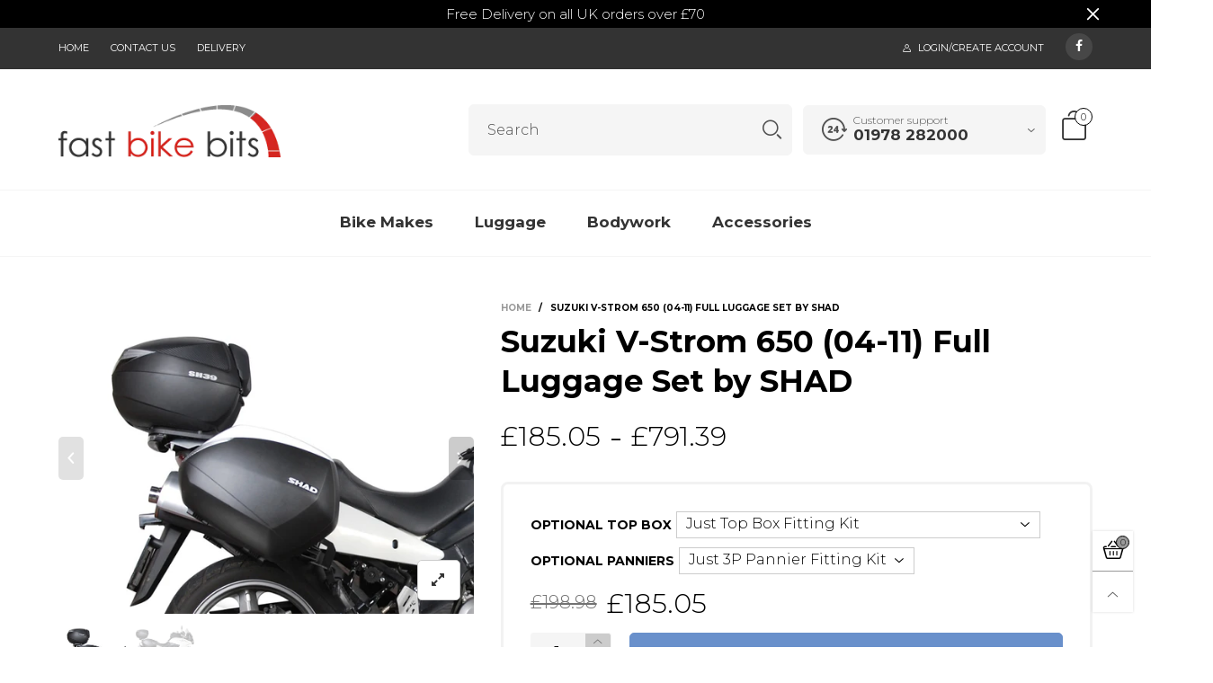

--- FILE ---
content_type: text/html; charset=utf-8
request_url: https://fastbikebits.com/products/suzuki-v-strom-650-full-luggage-set-by-shad-s0vs62if-s0vs12st
body_size: 47611
content:
<!doctype html>
<!--[if IE 9]> <html class="ie9 no-js" lang="en"> <![endif]-->
<!--[if (gt IE 9)|!(IE)]><!--> <html class="no-js" lang="en"> <!--<![endif]-->
<head><meta charset="utf-8">
  <meta http-equiv="X-UA-Compatible" content="IE=edge">
  <meta name="viewport" content="width=device-width,initial-scale=1">
  <meta name="theme-color" content="#7796a8"><link rel="canonical" href="https://fastbikebits.com/products/suzuki-v-strom-650-full-luggage-set-by-shad-s0vs62if-s0vs12st"><link rel="shortcut icon" href="//fastbikebits.com/cdn/shop/files/favicon_61ab315a-84be-42af-8b4e-c5804188e84a_32x32.png?v=1613680157" type="image/png"><title>Suzuki V-Strom 650 (04-11) Full Luggage Set by SHAD
&ndash; Fast Bike Bits Ltd
</title><meta name="description" content="SHAD&#39;s 3P and top box luggage set is designed to give you everything you need to add the ultimate storage boxes to your bike. This full luggage set offers a huge range of different top boxes and panniers, ranging from everyday luggage all the way to full touring gear. SHAD Top Box Fitting Kits are designed to allow you"><!-- /snippets/social-meta-tags.liquid -->




<meta property="og:site_name" content="Fast Bike Bits Ltd">
<meta property="og:url" content="https://fastbikebits.com/products/suzuki-v-strom-650-full-luggage-set-by-shad-s0vs62if-s0vs12st">
<meta property="og:title" content="Suzuki V-Strom 650 (04-11) Full Luggage Set by SHAD">
<meta property="og:type" content="product">
<meta property="og:description" content="SHAD&#39;s 3P and top box luggage set is designed to give you everything you need to add the ultimate storage boxes to your bike. This full luggage set offers a huge range of different top boxes and panniers, ranging from everyday luggage all the way to full touring gear. SHAD Top Box Fitting Kits are designed to allow you">

  <meta property="og:price:amount" content="185.05">
  <meta property="og:price:currency" content="GBP">

<meta property="og:image" content="http://fastbikebits.com/cdn/shop/products/S0VS62IF-FK-5_1200x1200.jpg?v=1597407325"><meta property="og:image" content="http://fastbikebits.com/cdn/shop/products/S0VS62IF-FK-6_1200x1200.jpg?v=1597407325">
<meta property="og:image:secure_url" content="https://fastbikebits.com/cdn/shop/products/S0VS62IF-FK-5_1200x1200.jpg?v=1597407325"><meta property="og:image:secure_url" content="https://fastbikebits.com/cdn/shop/products/S0VS62IF-FK-6_1200x1200.jpg?v=1597407325">


<meta name="twitter:card" content="summary_large_image">
<meta name="twitter:title" content="Suzuki V-Strom 650 (04-11) Full Luggage Set by SHAD">
<meta name="twitter:description" content="SHAD&#39;s 3P and top box luggage set is designed to give you everything you need to add the ultimate storage boxes to your bike. This full luggage set offers a huge range of different top boxes and panniers, ranging from everyday luggage all the way to full touring gear. SHAD Top Box Fitting Kits are designed to allow you">
<style rel="stylesheet">.container{margin-right:auto;margin-left:auto;padding-left:15px;padding-right:15px}.container:before,.container:after{content:" ";display:table}.container:after{clear:both}@media (min-width: 768px){.container{width:760px}}@media (min-width: 992px){.container{width:980px}}@media (min-width: 1200px){.container{width:1180px}}.container-fluid{margin-right:auto;margin-left:auto;padding-left:15px;padding-right:15px}.container-fluid:before,.container-fluid:after{content:" ";display:table}.container-fluid:after{clear:both}.row{margin-left:-15px;margin-right:-15px}.row:before,.row:after{content:" ";display:table}.row:after{clear:both}.col-xs-1,.col-sm-1,.col-md-1,.col-lg-1,.col-xs-2,.col-sm-2,.col-md-2,.col-lg-2,.col-xs-3,.col-sm-3,.col-md-3,.col-lg-3,.col-xs-4,.col-sm-4,.col-md-4,.col-lg-4,.col-xs-5,.col-sm-5,.col-md-5,.col-lg-5,.col-xs-6,.col-sm-6,.col-md-6,.col-lg-6,.col-xs-7,.col-sm-7,.col-md-7,.col-lg-7,.col-xs-8,.col-sm-8,.col-md-8,.col-lg-8,.col-xs-9,.col-sm-9,.col-md-9,.col-lg-9,.col-xs-10,.col-sm-10,.col-md-10,.col-lg-10,.col-xs-11,.col-sm-11,.col-md-11,.col-lg-11,.col-xs-12,.col-sm-12,.col-md-12,.col-lg-12{position:relative;min-height:1px;padding-left:15px;padding-right:15px}.col-xs-1,.col-xs-2,.col-xs-3,.col-xs-4,.col-xs-5,.col-xs-6,.col-xs-7,.col-xs-8,.col-xs-9,.col-xs-10,.col-xs-11,.col-xs-12{float:left}.col-xs-1{width:8.33333%}.col-xs-2{width:16.66667%}.col-xs-3{width:25%}.col-xs-4{width:33.33333%}.col-xs-5{width:41.66667%}.col-xs-6{width:50%}.col-xs-7{width:58.33333%}.col-xs-8{width:66.66667%}.col-xs-9{width:75%}.col-xs-10{width:83.33333%}.col-xs-11{width:91.66667%}.col-xs-12{width:100%}.col-xs-pull-0{right:auto}.col-xs-pull-1{right:8.33333%}.col-xs-pull-2{right:16.66667%}.col-xs-pull-3{right:25%}.col-xs-pull-4{right:33.33333%}.col-xs-pull-5{right:41.66667%}.col-xs-pull-6{right:50%}.col-xs-pull-7{right:58.33333%}.col-xs-pull-8{right:66.66667%}.col-xs-pull-9{right:75%}.col-xs-pull-10{right:83.33333%}.col-xs-pull-11{right:91.66667%}.col-xs-pull-12{right:100%}.col-xs-push-0{left:auto}.col-xs-push-1{left:8.33333%}.col-xs-push-2{left:16.66667%}.col-xs-push-3{left:25%}.col-xs-push-4{left:33.33333%}.col-xs-push-5{left:41.66667%}.col-xs-push-6{left:50%}.col-xs-push-7{left:58.33333%}.col-xs-push-8{left:66.66667%}.col-xs-push-9{left:75%}.col-xs-push-10{left:83.33333%}.col-xs-push-11{left:91.66667%}.col-xs-push-12{left:100%}.col-xs-offset-0{margin-left:0%}.col-xs-offset-1{margin-left:8.33333%}.col-xs-offset-2{margin-left:16.66667%}.col-xs-offset-3{margin-left:25%}.col-xs-offset-4{margin-left:33.33333%}.col-xs-offset-5{margin-left:41.66667%}.col-xs-offset-6{margin-left:50%}.col-xs-offset-7{margin-left:58.33333%}.col-xs-offset-8{margin-left:66.66667%}.col-xs-offset-9{margin-left:75%}.col-xs-offset-10{margin-left:83.33333%}.col-xs-offset-11{margin-left:91.66667%}.col-xs-offset-12{margin-left:100%}@media (min-width: 768px){.col-sm-1,.col-sm-2,.col-sm-3,.col-sm-4,.col-sm-5,.col-sm-6,.col-sm-7,.col-sm-8,.col-sm-9,.col-sm-10,.col-sm-11,.col-sm-12{float:left}.col-sm-1{width:8.33333%}.col-sm-2{width:16.66667%}.col-sm-3{width:25%}.col-sm-4{width:33.33333%}.col-sm-5{width:41.66667%}.col-sm-6{width:50%}.col-sm-7{width:58.33333%}.col-sm-8{width:66.66667%}.col-sm-9{width:75%}.col-sm-10{width:83.33333%}.col-sm-11{width:91.66667%}.col-sm-12{width:100%}.col-sm-pull-0{right:auto}.col-sm-pull-1{right:8.33333%}.col-sm-pull-2{right:16.66667%}.col-sm-pull-3{right:25%}.col-sm-pull-4{right:33.33333%}.col-sm-pull-5{right:41.66667%}.col-sm-pull-6{right:50%}.col-sm-pull-7{right:58.33333%}.col-sm-pull-8{right:66.66667%}.col-sm-pull-9{right:75%}.col-sm-pull-10{right:83.33333%}.col-sm-pull-11{right:91.66667%}.col-sm-pull-12{right:100%}.col-sm-push-0{left:auto}.col-sm-push-1{left:8.33333%}.col-sm-push-2{left:16.66667%}.col-sm-push-3{left:25%}.col-sm-push-4{left:33.33333%}.col-sm-push-5{left:41.66667%}.col-sm-push-6{left:50%}.col-sm-push-7{left:58.33333%}.col-sm-push-8{left:66.66667%}.col-sm-push-9{left:75%}.col-sm-push-10{left:83.33333%}.col-sm-push-11{left:91.66667%}.col-sm-push-12{left:100%}.col-sm-offset-0{margin-left:0%}.col-sm-offset-1{margin-left:8.33333%}.col-sm-offset-2{margin-left:16.66667%}.col-sm-offset-3{margin-left:25%}.col-sm-offset-4{margin-left:33.33333%}.col-sm-offset-5{margin-left:41.66667%}.col-sm-offset-6{margin-left:50%}.col-sm-offset-7{margin-left:58.33333%}.col-sm-offset-8{margin-left:66.66667%}.col-sm-offset-9{margin-left:75%}.col-sm-offset-10{margin-left:83.33333%}.col-sm-offset-11{margin-left:91.66667%}.col-sm-offset-12{margin-left:100%}}@media (min-width: 992px){.col-md-1,.col-md-2,.col-md-3,.col-md-4,.col-md-5,.col-md-6,.col-md-7,.col-md-8,.col-md-9,.col-md-10,.col-md-11,.col-md-12{float:left}.col-md-1{width:8.33333%}.col-md-2{width:16.66667%}.col-md-3{width:25%}.col-md-4{width:33.33333%}.col-md-5{width:41.66667%}.col-md-6{width:50%}.col-md-7{width:58.33333%}.col-md-8{width:66.66667%}.col-md-9{width:75%}.col-md-10{width:83.33333%}.col-md-11{width:91.66667%}.col-md-12{width:100%}.col-md-pull-0{right:auto}.col-md-pull-1{right:8.33333%}.col-md-pull-2{right:16.66667%}.col-md-pull-3{right:25%}.col-md-pull-4{right:33.33333%}.col-md-pull-5{right:41.66667%}.col-md-pull-6{right:50%}.col-md-pull-7{right:58.33333%}.col-md-pull-8{right:66.66667%}.col-md-pull-9{right:75%}.col-md-pull-10{right:83.33333%}.col-md-pull-11{right:91.66667%}.col-md-pull-12{right:100%}.col-md-push-0{left:auto}.col-md-push-1{left:8.33333%}.col-md-push-2{left:16.66667%}.col-md-push-3{left:25%}.col-md-push-4{left:33.33333%}.col-md-push-5{left:41.66667%}.col-md-push-6{left:50%}.col-md-push-7{left:58.33333%}.col-md-push-8{left:66.66667%}.col-md-push-9{left:75%}.col-md-push-10{left:83.33333%}.col-md-push-11{left:91.66667%}.col-md-push-12{left:100%}.col-md-offset-0{margin-left:0%}.col-md-offset-1{margin-left:8.33333%}.col-md-offset-2{margin-left:16.66667%}.col-md-offset-3{margin-left:25%}.col-md-offset-4{margin-left:33.33333%}.col-md-offset-5{margin-left:41.66667%}.col-md-offset-6{margin-left:50%}.col-md-offset-7{margin-left:58.33333%}.col-md-offset-8{margin-left:66.66667%}.col-md-offset-9{margin-left:75%}.col-md-offset-10{margin-left:83.33333%}.col-md-offset-11{margin-left:91.66667%}.col-md-offset-12{margin-left:100%}}@media (min-width: 1200px){.col-lg-1,.col-lg-2,.col-lg-3,.col-lg-4,.col-lg-5,.col-lg-6,.col-lg-7,.col-lg-8,.col-lg-9,.col-lg-10,.col-lg-11,.col-lg-12{float:left}.col-lg-1{width:8.33333%}.col-lg-2{width:16.66667%}.col-lg-3{width:25%}.col-lg-4{width:33.33333%}.col-lg-5{width:41.66667%}.col-lg-6{width:50%}.col-lg-7{width:58.33333%}.col-lg-8{width:66.66667%}.col-lg-9{width:75%}.col-lg-10{width:83.33333%}.col-lg-11{width:91.66667%}.col-lg-12{width:100%}.col-lg-pull-0{right:auto}.col-lg-pull-1{right:8.33333%}.col-lg-pull-2{right:16.66667%}.col-lg-pull-3{right:25%}.col-lg-pull-4{right:33.33333%}.col-lg-pull-5{right:41.66667%}.col-lg-pull-6{right:50%}.col-lg-pull-7{right:58.33333%}.col-lg-pull-8{right:66.66667%}.col-lg-pull-9{right:75%}.col-lg-pull-10{right:83.33333%}.col-lg-pull-11{right:91.66667%}.col-lg-pull-12{right:100%}.col-lg-push-0{left:auto}.col-lg-push-1{left:8.33333%}.col-lg-push-2{left:16.66667%}.col-lg-push-3{left:25%}.col-lg-push-4{left:33.33333%}.col-lg-push-5{left:41.66667%}.col-lg-push-6{left:50%}.col-lg-push-7{left:58.33333%}.col-lg-push-8{left:66.66667%}.col-lg-push-9{left:75%}.col-lg-push-10{left:83.33333%}.col-lg-push-11{left:91.66667%}.col-lg-push-12{left:100%}.col-lg-offset-0{margin-left:0%}.col-lg-offset-1{margin-left:8.33333%}.col-lg-offset-2{margin-left:16.66667%}.col-lg-offset-3{margin-left:25%}.col-lg-offset-4{margin-left:33.33333%}.col-lg-offset-5{margin-left:41.66667%}.col-lg-offset-6{margin-left:50%}.col-lg-offset-7{margin-left:58.33333%}.col-lg-offset-8{margin-left:66.66667%}.col-lg-offset-9{margin-left:75%}.col-lg-offset-10{margin-left:83.33333%}.col-lg-offset-11{margin-left:91.66667%}.col-lg-offset-12{margin-left:100%}}.clearfix:before,.clearfix:after{content:" ";display:table}.clearfix:after{clear:both}.center-block{display:block;margin-left:auto;margin-right:auto}.pull-right{float:right !important}.pull-left{float:left !important}.hide{display:none !important}.show{display:block !important}.invisible{visibility:hidden}.text-hide{font:0/0 a;color:transparent;text-shadow:none;background-color:transparent;border:0}.hidden{display:none !important}.affix{position:fixed}@-ms-viewport{width:device-width}.visible-xs{display:none !important}.visible-sm{display:none !important}.visible-md{display:none !important}.visible-lg{display:none !important}.visible-xs-block,.visible-xs-inline,.visible-xs-inline-block,.visible-sm-block,.visible-sm-inline,.visible-sm-inline-block,.visible-md-block,.visible-md-inline,.visible-md-inline-block,.visible-lg-block,.visible-lg-inline,.visible-lg-inline-block{display:none !important}@media (max-width: 767px){.visible-xs{display:block !important}table.visible-xs{display:table !important}tr.visible-xs{display:table-row !important}th.visible-xs,td.visible-xs{display:table-cell !important}}@media (max-width: 767px){.visible-xs-block{display:block !important}}@media (max-width: 767px){.visible-xs-inline{display:inline !important}}@media (max-width: 767px){.visible-xs-inline-block{display:inline-block !important}}@media (min-width: 768px) and (max-width: 991px){.visible-sm{display:block !important}table.visible-sm{display:table !important}tr.visible-sm{display:table-row !important}th.visible-sm,td.visible-sm{display:table-cell !important}}@media (min-width: 768px) and (max-width: 991px){.visible-sm-block{display:block !important}}@media (min-width: 768px) and (max-width: 991px){.visible-sm-inline{display:inline !important}}@media (min-width: 768px) and (max-width: 991px){.visible-sm-inline-block{display:inline-block !important}}@media (min-width: 992px) and (max-width: 1199px){.visible-md{display:block !important}table.visible-md{display:table !important}tr.visible-md{display:table-row !important}th.visible-md,td.visible-md{display:table-cell !important}}@media (min-width: 992px) and (max-width: 1199px){.visible-md-block{display:block !important}}@media (min-width: 992px) and (max-width: 1199px){.visible-md-inline{display:inline !important}}@media (min-width: 992px) and (max-width: 1199px){.visible-md-inline-block{display:inline-block !important}}@media (min-width: 1200px){.visible-lg{display:block !important}table.visible-lg{display:table !important}tr.visible-lg{display:table-row !important}th.visible-lg,td.visible-lg{display:table-cell !important}}@media (min-width: 1200px){.visible-lg-block{display:block !important}}@media (min-width: 1200px){.visible-lg-inline{display:inline !important}}@media (min-width: 1200px){.visible-lg-inline-block{display:inline-block !important}}@media (max-width: 767px){.hidden-xs{display:none !important}}@media (min-width: 768px) and (max-width: 991px){.hidden-sm{display:none !important}}@media (min-width: 992px) and (max-width: 1199px){.hidden-md{display:none !important}}@media (min-width: 1200px){.hidden-lg{display:none !important}}.visible-print{display:none !important}@media print{.visible-print{display:block !important}table.visible-print{display:table !important}tr.visible-print{display:table-row !important}th.visible-print,td.visible-print{display:table-cell !important}}.visible-print-block{display:none !important}@media print{.visible-print-block{display:block !important}}.visible-print-inline{display:none !important}@media print{.visible-print-inline{display:inline !important}}.visible-print-inline-block{display:none !important}@media print{.visible-print-inline-block{display:inline-block !important}}@media print{.hidden-print{display:none !important}}*{-webkit-box-sizing:border-box;box-sizing:border-box}*:before,*:after{-webkit-box-sizing:border-box;box-sizing:border-box}html{-ms-text-size-adjust:100%;-webkit-text-size-adjust:100%;-webkit-tap-highlight-color:rgba(0,0,0,0)}body{font-family:'Montserrat', sans-serif;font-size:14px;font-weight:300;background:#ffffff;color:#000000;margin:0;line-height:1.55em;font-smooth:always;font-smoothing:antialiased;-moz-font-smoothing:antialiased;-webkit-font-smoothing:antialiased}a{color:#000000;text-decoration:none}.alternative{color:#6990cb;font-size:15px;font-weight:400}.row:before,.row:after{display:block}hr{margin-top:20px;margin-bottom:20px;border:0;border-top:1px solid rgba(0, 0, 0, 0.5)}select{-webkit-appearance:none;-moz-appearance:none;appearance:none}select,input{border-radius:0}select:focus,select:active,input:focus,input:active{outline:none}ul>li{list-style:none}.db{display:block}i{font-size:100%}p{margin:0 0 10px}.text-uppercase{text-transform:uppercase}.dib{display:inline-block}.por{position:relative}.text-left{text-align:left}.text-right{text-align:right}.text-center{text-align:center}.w100{width:100%}.h100{height:100%}.hide-in-loading{display:none}.grid__item.banner-item{margin-bottom:0}.list--inline{padding:0;margin:0}.list--inline li{display:inline-block;margin-bottom:0;vertical-align:middle}.center-abs{left:0;right:0;margin-left:auto;margin-right:auto}h1,h2,h3,h4,h5,h6,.h1,.h2,.h3,.h4,.h5,.h6{line-height:1.3em;font-weight:500;color:inherit}.h1,h1{font-size:36px}.h2,h2{font-size:30px}.h3,h3{font-size:24px}.h4,h4{font-size:18px}.h5,h5{font-size:14px}.h6,h6{font-size:12px}.page-title{padding-bottom:20px;margin-top:0}@media (min-width: 1425px){.container-fluid{padding-left:30px;padding-right:30px}.container{width:1300px}}@media (min-width: 1920px){.container-fluid{padding-left:115px;padding-right:115px}.container{width:1440px}}@media (min-width: 2300px){.container{width:1920px}}.lazyloading.op1{opacity:1;filter:alpha(opacity=100);-ms-filter:"progid:DXImageTransform.Microsoft.Alpha(Opacity=$v2)"}@media (max-width: 767px){.fs-mb{font-size:13px}}@font-face{font-family:'BTWoodstock';src:url('//fastbikebits.com/cdn/shop/t/3/assets/BTWoodstock.eot?v=55702467120695452281599496215');src:url('//fastbikebits.com/cdn/shop/t/3/assets/BTWoodstock.eot?v=55702467120695452281599496215#iefix') format("embedded-opentype"),url('//fastbikebits.com/cdn/shop/t/3/assets/BTWoodstock.ttf?v=133273716297016695541599496216') format("truetype"),url('//fastbikebits.com/cdn/shop/t/3/assets/BTWoodstock.woff?v=135799955162937364361599496216') format("woff"),url('//fastbikebits.com/cdn/shop/t/3/assets/BTWoodstock.svg?v=124843666104112267491599496215#BTWoodstock') format("svg");font-weight:normal;font-style:normal;font-display:swap}[class^="wicon-"],[class*=" wicon-"]{visibility:hidden}@media (min-width: 992px){.footer__linklist--bottom li{display:inline-block}.pos-sticky{position:sticky;position:-webkit-sticky;top:30px}.pos-sticky--menu{top:93px}.h100-tb{height:100%}}.show-in-sticky{display:none}@media (max-width: 767px){.mobile-text-left{text-align:left}.mobile-text-center{text-align:center}.mobile-text-right{text-align:right}}@media (max-width: 991px){.tbs-text-left{text-align:left}.tbs-text-center{text-align:center}.tbs-text-right{text-align:right}}.col-xs-20{width:20%}@media (min-width: 768px){.col-sm-20{width:20%}}@media (min-width: 992px){.col-md-20{width:20%}}@media (min-width: 1200px){.col-lg-20{width:20%}}.grid{display:-ms-flex;display:-webkit-box;display:-ms-flexbox;display:flex;-webkit-box-orient:horizontal;-webkit-box-direction:normal;-ms-flex-flow:row wrap;flex-flow:row wrap;margin:-10px;width:calc(100% + 10px*2);-ms-flex-wrap:wrap;flex-wrap:wrap}@media (min-width: 768px){.grid{width:calc(100% + 15px*2);margin:-15px}}@media (min-width: 768px){.grid--border{margin:0;width:100%}}.grid--wide{margin-left:0 !important;margin-right:0 !important;width:100%}.grid__item{outline:none;padding:10px}@media (min-width: 768px){.grid__item{padding:15px}}@media (min-width: 768px){.grid__item--big{display:-ms-flex;display:-webkit-box;display:-ms-flexbox;display:flex;-webkit-box-orient:horizontal;-webkit-box-direction:normal;-ms-flex-flow:row wrap;flex-flow:row wrap}.grid__item--big .item__top{-webkit-box-flex:1;-ms-flex-positive:1;flex-grow:1}}.grid--small .grid__item{width:20%}.grid--medium .grid__item{width:25%}.grid--large .grid__item{width:33.33%}.grid--very-large .grid__item{width:50%}.grid--full .grid__item{width:100%}@media (max-width: 767px){[class*="grid--"] .grid__item{width:50%}.grid--full .grid__item,.grid--full-mobile .grid__item{width:100%}.use-touch-mobile .grid__item{width:60%;min-width:60%}.use-touch-mobile.grid--full .grid__item,.use-touch-mobile.grid--very-large .grid__item{width:75%;min-width:75%}}.item__name{display:block}@media (max-width: 767px){.item__name{white-space:normal}}@media (max-width: 1199px){.item__actions{position:static;margin-top:7px}}.product-price{display:block}.item__bottom .product-price{border-top:1px solid rgba(0, 0, 0, 0.05);margin-top:15px;padding-top:10px;-webkit-transition:ease-in-out all 0.3s;transition:ease-in-out all 0.3s}@media (min-width: 1200px){.item__actions--grid-mode{opacity:0;filter:alpha(opacity=0);-ms-filter:"progid:DXImageTransform.Microsoft.Alpha(Opacity=$v2)";visibility:hidden;-webkit-transition:ease-in-out all 0.3s;transition:ease-in-out all 0.3s;position:absolute;z-index:1}}.no-gutter{padding-left:0 !important;padding-right:0 !important}.no-gutter--left{padding-left:0 !important}.no-gutter--right{padding-right:0 !important}.gutter-bottom{padding-bottom:20px}.gutter-top{padding-top:20px}.gutter-ele-bottom{padding-bottom:10px}.gutter-ele-top{padding-top:10px}.gutter-ele-small-bottom{padding-bottom:5px}.gutter-ele-small-top{padding-top:5px}.distance-top-ele{margin-top:10px}.distance-bottom-ele{margin-bottom:10px}.big-gutter-top{padding-top:50px}.big-gutter-bottom{padding-bottom:50px}.margin0{margin:0}@media (max-width: 767px){.big-gutter-top{padding-top:25px}.big-gutter-bottom{padding-bottom:25px}}.position-static{position:static}.no-gutter-top{padding-top:0 !important}@media (min-width: 768px){.no-gutter-left-tb{padding-left:0}.no-gutter-right-tb{padding-right:0}.gutter-ele-top-tb{padding-top:10px}.gutter-ele-bottom-tb{padding-bottom:10px}}@media (max-width: 991px){.gutter-ele-top-tbs{padding-top:10px}.gutter-ele-bottom-tbs{padding-bottom:10px}}@media (max-width: 767px){.no-gutter-left-mb{padding-left:0}.no-gutter-right-mb{padding-right:0}.gutter-ele-top-mb{padding-top:10px}.gutter-ele-bottom-mb{padding-bottom:10px}}.nav-tabs{-ms-flex-flow:nowrap !important;flex-flow:nowrap !important;-moz-justify-content:flex-start;-ms-justify-content:flex-start;-webkit-box-pack:start;-ms-flex-pack:start;justify-content:flex-start;overflow-x:auto;overflow-y:hidden;white-space:nowrap;-webkit-box-shadow:none;box-shadow:none;max-width:100%;margin-bottom:20px !important;-webkit-overflow-scrolling:touch;-moz-overflow-scrolling:touch;-ms-overflow-scrolling:touch;-webkit-overflow-scrolling:touch}@media (max-width: 1199px){.nav-tabs{-moz-justify-content:flex-start;-ms-justify-content:flex-start;-webkit-box-pack:start;-ms-flex-pack:start;justify-content:flex-start}}@media (min-width: 768px){.nav-tabs{margin-bottom:50px !important}}@media (min-width: 992px){.nav-tabs{border-bottom:1px solid rgba(0, 0, 0, 0.05) !important}}.nav-tab-item:after{content:"";position:absolute;top:0;right:0;width:1px;height:60%;border-left:2px solid #dddddd;bottom:0;margin:auto 0;z-index:1}.nav-tab-item:last-child:after{display:none}.nav-tab-item.active>a,.nav-tab-item:hover>a,.nav-tab-item:focus>a{color:#6990cb;background:none !important}.nav-tab-item>a{font-size:22px;color:#999;padding:0 25px !important}@media (min-width: 992px){.nav-tab-item>a{background-color:transparent}.nav-tab-item>a:hover,.nav-tab-item>a:focus{background-color:transparent}}@media (min-width: 768px){.nav-tab-item{padding:0 15px}.nav-tab-item.active>a,.nav-tab-item:hover>a,.nav-tab-item:focus>a{color:#ffffff}}.nav-tab-item:first-child{padding-left:0}@media (min-width: 992px){.nav-tab-item:after{display:none}.nav-tab-item.active>a,.nav-tab-item:hover>a,.nav-tab-item:focus>a{color:#000;border-bottom-color:#000}.nav-tab-item a{background-color:transparent;border:none;border-radius:0;border-bottom:3px solid transparent;color:rgba(0, 0, 0, 0.5);font-family:'Montserrat', sans-serif;font-size:24px;padding:0 0 15px !important}}.tab-content>.tab-pane{display:none}.tab-content>.active{display:block}@media (min-width: 992px){.effect-hover{position:relative}.effect-hover__content{position:absolute;z-index:1}}@media (min-width: 1200px){.effect-hover__content{-webkit-transition:ease-in-out all 0.3s;transition:ease-in-out all 0.3s;visibility:hidden;opacity:0;filter:alpha(opacity=0);-ms-filter:"progid:DXImageTransform.Microsoft.Alpha(Opacity=$v2)"}}.button{-ms-flex-align:center;-moz-align-items:center;-ms-align-items:center;-o-align-items:center;-webkit-box-align:center;align-items:center;-moz-justify-content:center;-ms-justify-content:center;-webkit-box-pack:center;-ms-flex-pack:center;justify-content:center;font-size:10px;padding:0 15px;border-width:2px;font-weight:400;letter-spacing:2px;-webkit-transition:ease-in-out all 0.3s;transition:ease-in-out all 0.3s;text-align:center;text-transform:uppercase;height:45px;line-height:45px;border-radius:5px}.button--rad{border-radius:5px}.button--icon i{padding:0 !important}a.button{display:inline-block;text-decoration:none !important}.button--oneline{white-space:nowrap;overflow:hidden;max-width:100%}.use-slider-no-padding{margin-top:0;margin-bottom:0}.use-slider-no-padding .grid__item{padding-top:0;padding-bottom:0}@media (max-width: 767px){.use-touch-mobile{display:-ms-flex;display:-webkit-box;display:-ms-flexbox;display:flex;-webkit-box-orient:horizontal;-webkit-box-direction:normal;-ms-flex-flow:row wrap;flex-flow:row wrap;-ms-flex-flow:row nowrap !important;flex-flow:row nowrap !important;white-space:nowrap;-webkit-overflow-scrolling:touch;-moz-overflow-scrolling:touch;-ms-overflow-scrolling:touch;-webkit-overflow-scrolling:touch;scroll-behavior:smooth;-webkit-scroll-behavior:smooth;overflow-x:auto;-webkit-backface-visibility:hidden;backface-visibility:hidden;-webkit-transform:translateZ(0);overflow-y:hidden}.use-touch-mobile::-webkit-scrollbar{display:none}}@media (min-width: 768px){.ov-slider-tb{display:none}.use-slider:not(.slick-initialized){overflow:hidden}}@media (max-width: 767px){.ov-slider-mb{display:none}}@keyframes zoom-fade{from{opacity:0;-webkit-transform:scale(1.3, 1.3);transform:scale(1.3, 1.3)}to{opacity:1;-webkit-transform:scale(1, 1);transform:scale(1, 1)}}@-webkit-keyframes zoom-fade{from{opacity:0;-webkit-transform:scale(1.3, 1.3);transform:scale(1.3, 1.3)}to{opacity:1;-webkit-transform:scale(1, 1);transform:scale(1, 1)}}.lazyload,[data-lazy]{text-indent:-9999px}.lazyload,.lazyloading{opacity:0}@media (min-width: 992px){.lazyload:not(.pg__main-alt-image):not(.zoom-fade):not(.zoom-fade-slider),.lazyloaded:not(.pg__main-alt-image):not(.zoom-fade):not(.zoom-fade-slider){opacity:1;-webkit-transition:ease-in-out all 0.3s;transition:ease-in-out all 0.3s}}.lazyload:not(.pg__main-alt-image).zoom-fade,.lazyloaded:not(.pg__main-alt-image).zoom-fade{-webkit-animation:zoom-fade 3s cubic-bezier(0.215, 0.61, 0.355, 1) 0s forwards;animation:zoom-fade 3s cubic-bezier(0.215, 0.61, 0.355, 1) 0s forwards}.zoom-fade-slider{opacity:0}.slick-initialized .zoom-fade-slider{-webkit-animation:zoom-fade 2.5s cubic-bezier(0.26, 0.54, 0.32, 1) 0s forwards;animation:zoom-fade 2.5s cubic-bezier(0.26, 0.54, 0.32, 1) 0s forwards}@media (max-width: 767px){.use-touch-mobile .lazyloaded.zoom-fade-slider{opacity:1;-webkit-transition:2s cubic-bezier(0.215, 0.61, 0.355, 1);transition:2s cubic-bezier(0.215, 0.61, 0.355, 1)}}@media (min-width: 992px){.text-effect{opacity:0}}.op1{opacity:1;filter:alpha(opacity=100);-ms-filter:"progid:DXImageTransform.Microsoft.Alpha(Opacity=$v2)"}.loading{display:block;position:relative;overflow:hidden;background:rgba(0, 0, 0, 0.05)}.header__wrap{-ms-flex-align:stretch;-moz-align-items:stretch;-ms-align-items:stretch;-o-align-items:stretch;-webkit-box-align:stretch;align-items:stretch}.header__links--flex{-ms-flex-align:center;-moz-align-items:center;-ms-align-items:center;-o-align-items:center;-webkit-box-align:center;align-items:center;-moz-justify-content:flex-end;-ms-justify-content:flex-end;-webkit-box-pack:end;-ms-flex-pack:end;justify-content:flex-end}@media (max-width: 991px){.header__links{-moz-justify-content:flex-end;-ms-justify-content:flex-end;-webkit-box-pack:end;-ms-flex-pack:end;justify-content:flex-end}}.header__link{padding:0 12px}@media (max-width: 991px){.header__link{color:#222;font-size:25px;padding:0 14px}}.mobile-nav-bar{font-size:calc(25px + 7px);color:#222}.cart-number{font-size:11px;position:absolute}@media (max-width: 991px){.cart-number{top:-7px;right:-7px;border-radius:50%;background-color:#ffffff;width:20px;height:20px;line-height:19px;vertical-align:middle;font-size:13px;color:#000000 !important;border:1px solid #000000}}@media (min-width: 992px){.cart-number{width:20px;height:20px;border:1px solid #000000;text-align:center;vertical-align:middle;line-height:18px;color:#000000;border-radius:50%;background:#ffffff;-webkit-transition:ease-in-out all 0.3s;transition:ease-in-out all 0.3s}}.header__cart-trigger-desktop>i{font-size:40px}@media (max-width: 991px){.header-mobile__logo__image,.header-mobile__logo__link{width:110px;padding:0 10px}.header__link--account{font-size:calc(25px - 3px)}}.nav__item__label{display:inline-block;*display:inline;zoom:1;position:absolute;top:-15px;vertical-align:top;right:0;text-transform:capitalize;font-size:10px;white-space:nowrap;padding:3px 7px;line-height:11px;border-radius:3px}.link-list__item__link{position:relative}.section__title{font-size:30px;color:#000000;line-height:1.2;font-weight:700}@media (max-width: 767px){.section__title{font-size:20px;text-align:center}}.section__sub-title{font-size:11px;color:#333333;padding-top:40px}@media (min-width: 992px){.section__sub-title{font-size:20px}}.section__heading{padding-bottom:30px}@media (min-width: 992px){.section__heading{padding-bottom:45px}}.section__heading--with-sub{padding-bottom:30px}@media (min-width: 992px){.section__heading--with-sub{padding-bottom:45px}}.section__title__highline{color:#999999}.section__heading--tabs-inline .nav-tabs{margin-bottom:0 !important}@media (max-width: 991px){.section__heading--tabs-inline .section__title{width:100%}.section__heading--tabs-inline .nav-tabs{padding-top:30px}}@media (max-width: 767px){.section__heading--tabs-inline .nav-tabs{padding-top:25px}}.item__name{font-size:15px;color:#000000;line-height:1.55em;font-weight:100}@media (max-width: 767px){.pg__name{font-size:16px}}.item__bottom{padding:10px}.pg__option{color:#000000}.product-price__sold-out,.product-price__sale{padding-left:7px;padding-right:7px}.product-price__sold-out{vertical-align:sub;color:#999999}.product-price__price{color:#a5a5a5;font-size:13px;font-weight:700;line-height:24px;vertical-align:text-top}@media (min-width: 768px){.product-price__price{font-size:15px}}s.product-price__price{color:#727272;font-size:14px;font-weight:300;line-height:21px}.product-price__starting{vertical-align:sub}.item__vendor{margin-top:10px}.pg__main-alt-image{position:absolute;top:0;left:0;width:100%;height:100%;opacity:0;filter:alpha(opacity=0);-ms-filter:"progid:DXImageTransform.Microsoft.Alpha(Opacity=$v2)";-webkit-transition:ease-in-out all 0.3s;transition:ease-in-out all 0.3s}.wicon-like{vertical-align:text-bottom}.pg__options{width:100%;position:absolute;top:0;right:0;margin-top:10px}.pg__option__values{line-height:1}.pg__option__label{font-weight:600;min-width:80px;padding-right:5px;text-align:left;text-transform:uppercase}.pg__option__value{border:1px solid #cccccc;padding:0 30px 0 10px;display:inline-block;background:transparent;width:100%;white-space:nowrap;text-overflow:ellipsis;padding-bottom:5px}.swatch__item{width:auto;min-width:20px;height:20px;line-height:calc(20px - 5px);font-size:calc(20px - 7px);margin:1px 3px;padding:0 5px;border:1px solid transparent;display:inline-block;white-space:nowrap;overflow:hidden;text-decoration:none;background:rgba(0, 0, 0, 0.5);color:#000000}.swatch__item.disabled{opacity:.3;filter:alpha(opacity=30);-ms-filter:"progid:DXImageTransform.Microsoft.Alpha(Opacity=$v2)";pointer-events:none}.swatch__item.selected,.swatch__item:hover,.swatch__item:focus{border:1px solid #cccccc;text-decoration:none;outline:none;color:#000000}.swatch__item--color{min-width:calc(20px - 4px);height:calc(20px - 4px);line-height:calc(20px - 4px);background-size:cover;border:1px solid #cccccc;position:relative;padding:0;border-radius:50%}.swatch__item--color:after{position:absolute;top:0;right:0;bottom:0;left:0;content:'';font-family:'BTWoodstock'}.swatch__item--color:hover,.swatch__item--color:focus,.swatch__item--color.selected{background-size:cover}.swatch__item--color:hover:after,.swatch__item--color:focus:after,.swatch__item--color.selected:after{content:'\e900'}.swatch__item--color:hover:not(.swatch__item--single),.swatch__item--color:focus:not(.swatch__item--single),.swatch__item--color.selected:not(.swatch__item--single){min-width:20px;height:20px;line-height:20px}.qty-box{position:relative;width:60px;height:40px;margin-right:50px}@media (max-width: 767px){.qty-box{margin-right:40px}}.qty-box--single{height:45px}@media (max-width: 767px){.qty-box--single:not(.qty-box--sticky){width:100%;margin-bottom:15px;margin-right:30px}}.qty-box__ctrl{position:absolute;background:#ccc;border:1px solid #f5f5f5;height:100%;width:30px;padding:2px;left:100%;width:30px;height:50%;font-size:14px;color:rgba(0, 0, 0, 0.5)}.qty-box__ctrl--descrease{bottom:0;border-bottom-right-radius:3px}.qty-box__ctrl--increase{top:0;border-top-right-radius:3px;border-bottom:none}.qty-box__input{border:1px solid #f5f5f5;background:#f5f5f5;border-top-left-radius:3px;border-bottom-left-radius:3px}.slick-slider{position:relative;display:block;-webkit-box-sizing:border-box;box-sizing:border-box;-webkit-touch-callout:none;-webkit-user-select:none;-moz-user-select:none;-ms-user-select:none;user-select:none;-ms-touch-action:pan-y;touch-action:pan-y;-webkit-tap-highlight-color:transparent}.slick-list{position:relative;overflow:hidden;display:block;margin:0;padding:0;width:100%}.slick-list:focus{outline:none}.slick-list.dragging{cursor:pointer}.slick-slider .slick-track,.slick-slider .slick-list{-webkit-transform:translate3d(0, 0, 0);transform:translate3d(0, 0, 0)}.slick-slide{float:left;height:100%;min-height:1px;display:none}[dir="rtl"] .slick-slide{float:right}.slick-slide img{display:block;width:100%}.slick-slide.slick-loading img{display:none}.slick-slide.dragging img{pointer-events:none}.slick-initialized .slick-slide{display:block}.slick-loading .slick-slide{visibility:hidden}.slick-vertical .slick-slide{display:block;height:auto;border:1px solid transparent}.slick-arrow span:before{visibility:hidden}.f-right{float:right}@media (max-width: 767px){.f-right{float:none}}.f-left{float:left}.flex{display:-ms-flex;display:-webkit-box;display:-ms-flexbox;display:flex;-webkit-box-orient:horizontal;-webkit-box-direction:normal;-ms-flex-flow:row wrap;flex-flow:row wrap}.flex-wrap{-ms-flex-wrap:wrap;flex-wrap:wrap}.flex-align-hoz{-moz-justify-content:center;-ms-justify-content:center;-webkit-box-pack:center;-ms-flex-pack:center;justify-content:center}.flex-align-hoz-end{-moz-justify-content:flex-end;-ms-justify-content:flex-end;-webkit-box-pack:end;-ms-flex-pack:end;justify-content:flex-end}.flex-align-ver{-ms-flex-align:center;-moz-align-items:center;-ms-align-items:center;-o-align-items:center;-webkit-box-align:center;align-items:center}.flex-align-space-between{-moz-justify-content:space-between;-ms-justify-content:space-between;-webkit-box-pack:justify;-ms-flex-pack:justify;justify-content:space-between}.clearfix{clear:both}.lh1{line-height:1}.ver-sub{vertical-align:baseline}.banner-item__text{height:-webkit-fit-content;height:-moz-fit-content;height:fit-content}.button--banner{height:auto}.rb__products-title{padding-bottom:30px}.rb__products-title__text{font-size:45px;line-height:45px;font-weight:900}.rb__products-subtitle{padding-top:0;margin-top:calc(-20px - 5px);font-size:20px;letter-spacing:3px}.bt-dropdown__content{visibility:hidden;opacity:0;filter:alpha(opacity=0);-ms-filter:"progid:DXImageTransform.Microsoft.Alpha(Opacity=$v2)";display:none}input[type="search"]{-webkit-appearance:none !important}.search__input{height:35px;line-height:35px;padding:0 5px;margin:0;border:1px solid #f5f5f5;border-radius:0;-webkit-box-shadow:none;box-shadow:none;background:#f5f5f5}.search__submit{height:calc(35px + 2px);line-height:calc(35px + 2px);width:calc(35px + 4px);padding:0;margin:0;vertical-align:top;background:none;border:1px solid #f5f5f5;border-left:none}.pg__lbs{position:absolute;top:0;left:0}.lb-item{margin-bottom:5px;padding:5px 10px;font-size:13px;line-height:15px;font-weight:bold;border-radius:3px}.pg__countdown{position:absolute;font-weight:700;background:rgba(255, 255, 255, 0.1);bottom:0;left:0;color:#fff}.rte{font-size:16px;line-height:1.6em;text-align:justify}.rte img,.rte iframe{max-width:100%}.rte li{list-style:inherit}.img-container{display:block;clear:both;position:relative;min-height:1px;width:100%;height:100%;overflow:hidden}.img-abs{margin:0 auto;position:absolute;top:0}.img-responsive{display:block;max-width:100%;height:auto}.link-list{margin:-8px 0}.link-list__item{padding-top:8px;padding-bottom:8px}.link-list__item__dropdown--nav{opacity:0;filter:alpha(opacity=0);-ms-filter:"progid:DXImageTransform.Microsoft.Alpha(Opacity=$v2)";visibility:hidden;pointer-events:none}@media (max-width: 991px){.csi{padding:15px}.csi__code{padding:0 15px;position:relative}.csi__code:after{content:'';width:1px;height:100%;position:absolute;top:0;right:0;background:#000000}.csi__code--last:after{display:none}}
@media (min-width: 992px){.breadcrumbs{background-size:cover;background-position:center;background-attachment:fixed;background-repeat:no-repeat}}@media (max-width: 767px){.breadcrumbs__wrap-name{width:100%}}.breadcrumbs__list{white-space:nowrap;text-overflow:ellipsis;max-width:100%}@media (max-width: 767px){.breadcrumbs__list{width:100%}}.breadcrumbs--distance{margin-bottom:20px}@media (min-width: 992px){.breadcrumbs--distance{margin-bottom:50px}}@media (max-width: 991px){.breadcrumbs__inner{padding:0}.breadcrumbs__wrap{padding-top:0;padding-bottom:10px}.breadcrumbs--bkg{padding-top:10px;background-image:none !important}.breadcrumbs__name{margin-left:auto;margin-right:auto}.breadcrumbs__slogan{text-align:center}}.breadcrumbs__slogan{font-size:18px;color:#000000}@media (min-width: 992px){.breadcrumbs__name{font-size:50px;color:#000000;font-weight:700}}
.promo__item:last-child {padding-right: 0;}@media (max-width: 767px){.promo__text{font-size:15px !important}}.promo__button{height:38px;line-height:38px;border-radius:25px}.promo__close{position:absolute;top:0;right:0;width:30px;height:100%;text-align:center;font-size:23px;line-height:100%}@media (max-width: 767px){.promo{height:33px}}
.pg__thumbs{margin:0 -5px;width:calc(100% + 10px)}.pg__thumb{opacity:.3;filter:alpha(opacity=30);-ms-filter:"progid:DXImageTransform.Microsoft.Alpha(Opacity=$v2)"}.pg__thumb.active,.pg__thumb:hover{opacity:1;filter:alpha(opacity=100);-ms-filter:"progid:DXImageTransform.Microsoft.Alpha(Opacity=$v2)"}.pg__thumbs--small .pg__thumb{width:10%}.pg__thumbs--large .pg__thumb{width:20%}.pg__thumb{padding:10px 5px 0}.pg__thumb__link{display:block;width:100%}@media (min-width: 992px){.pg__thumbs--slider-vertical{margin-left:0;margin-right:0}.pg__thumbs--slider-vertical .pg__thumb{width:100%;padding-left:0;padding-right:0}}@media (min-width: 992px){.pg__thumbs--slider-vertical{margin-top:-10px;margin-bottom:0;width:100% !important;height:calc(100% - 50px)}.slick-arrow--single-thumbs-vertical{margin:0 auto !important}.slick-arrow--single-thumbs-vertical.slick-prev span:before{content:'\e61a'}.slick-arrow--single-thumbs-vertical.slick-next span:before{content:'\e619'}}.product-single__small-buttons{position:absolute;bottom:15px;right:15px;z-index:1;width:34px}.product-single__small-buttons>a{width:34px;height:34px;line-height:34px;padding:0}@media (max-width: 767px){.product-single__photos__row{margin:0}}.sizechart-table{width:100%}@media (max-width: 767px){.product-single__thumbs-wrap{padding-left:15px;padding-right:15px}}@media (min-width: 992px){.qty-box--single-layout1,.qty-box--single-layout3{margin-bottom:15px;margin-right:10px;width:calc(100% - 30px)}}.pg__main-options{padding:20px 30px;margin-bottom:10px;border:3px solid rgba(0, 0, 0, 0.05);border-radius:8px;margin-top:20px}@media (min-width: 992px) and (max-width: 1199px){.pg__main-options{padding:15px 18px}}.pg__main-options--small{padding:10px}.pg__countdown-wrap>div{border-radius:8px}.swatch__item--single{min-width:30px;height:30px;line-height:calc(30px - 3px)}.swatch__item--single:not(.swatch__item--color){background:rgba(0, 0, 0, 0.05);border-color:rgba(0, 0, 0, 0.05);color:#000000;font-size:13px;border-radius:3px}.swatch__item--single:not(.swatch__item--color):hover,.swatch__item--single:not(.swatch__item--color).selected{border-color:#000000}.swatch__item--single.swatch__item--color{width:30px;font-size:15px}
.product-nav__item{position:fixed;top:50%;z-index:2;padding:15px}.product-nav__content{width:320px}.product-nav__item--previous{left:0;-webkit-transform:translate(-83%, -50%);transform:translate(-83%, -50%)}.product-nav__item--next{right:0;-webkit-transform:translate(83%, -50%);transform:translate(83%, -50%)}.product-nav__info{padding:0 15px;width:70%}.product-nav__image{width:30%}@media (max-width: 991px){.product-template-section{padding-top:0}}
.freb__title{color:#000000}.pg__fre-check{position:absolute;background:#ffffff;color:#000000;border:1px solid #000000;bottom:0;right:0;width:30px;height:30px;border-radius:0;cursor:pointer}.pg--freb:not(.selected) .pg__fre-check i{display:none}.pg--freb:nth-last-child(2) .pg__freb-icon{display:none}.freb__border{border:1px solid rgba(0, 0, 0, 0.05);padding:15px}@media (min-width: 992px){.freb__border{padding:30px 15px}}.item__top--freb{padding:0 50px;margin:0 auto}.pg__options--fre{position:inherit}.pg__freb-icon{position:absolute;top:50%;right:-26px;-webkit-transform:translateY(-50%);transform:translateY(-50%);font-size:30px}.freb__total,.freb__total-price{vertical-align:middle}.item__bottom--freb{position:static !important}@media (min-width: 992px){.item__bottom--freb{text-align:center}}@media (max-width: 991px){.item__top--freb{padding:0}.item__top--freb{width:30%}.item__bottom--freb{width:70%;padding:0 15px !important}.item__bottom--freb .pg__name{padding:0}}.product-price__price--freb{padding:0 3px}
.support__trigger{color:rgba(51, 51, 51, 0.85);font-size:12px;padding:0}.support__trigger:before{line-height:55px}.support__trigger i{font-size:28px;margin-right:7px}@media (min-width: 992px){.support__trigger{border:1px #f5f5f5 solid;border-radius:6px;background:#f5f5f5}}.support__title{line-height:12px}.support__hotline{font-size:17px;font-weight:bold;color:#333333;font-family:'Montserrat', sans-serif}.support{width:244px}@media (min-width: 1200px){.support{width:270px}}.support__content{min-width:100% !important;padding:20px !important}.support__area__hotline{font-size:18px;line-height:18px;font-weight:bold;font-family:'Montserrat', sans-serif}.support__area__address{font-size:11px;color:rgba(0,0,0,0.4);text-transform:uppercase}.support__area__email{color:#6990cb}.support__area:first-child{margin-bottom:20px;padding-bottom:20px;border-bottom:1px #f5f5f5 solid}.support__social{margin-top:10px}.support__social__icon{width:40px;height:40px;line-height:40px;text-align:center;border-radius:50%;margin:0 4px;font-size:16px}.support__social__icon:first-child{margin-left:0}.support__social__icon:last-child{margin-right:0}.support__social__icon:hover{background:#999999;color:#111}.support__social__icon--facebook{background:#6886b7}.support__social__icon--twitter{background:#54c1de}.support__social__icon--pinterest{background:#e60023}.support__social__icon--whatsapp{background:#25d366}
</style>
<style rel="stylesheet" media="all and (min-width:992px)">.nav__item__dropdown{opacity:0;filter:alpha(opacity=0);-ms-filter:"progid:DXImageTransform.Microsoft.Alpha(Opacity=$v2)";visibility:hidden;position:absolute}.nav__item{position:static;float:left;width:auto;padding:25px 16px;-webkit-box-align:center;-ms-flex-align:center;align-items:center;border-bottom:2px solid transparent}.nav__item>a{font-size:16px;position:relative;font-weight:700;line-height:unset}@media (min-width: 1200px){.nav__item{padding-left:23px;padding-right:23px}.nav__item>a{padding:0;font-size:17px}}.main-nav>ul{margin:0 -15px}.header--style6{width:100%;height:auto;padding-bottom:0;z-index:2;background:#ffffff;color:#333333}.header__links{border-bottom:1px rgba(51, 51, 51, 0.05) solid}.header__links--bkg{background:#333333}.header__links__left,.header__links__right{margin-left:-12px;margin-right:-12px}.header__link{color:rgba(51, 51, 51, 0.85)}.header__link--top{padding-top:12px;padding-bottom:12px;font-size:11px;font-weight:400;text-transform:uppercase;color:#fff}.header__link--top i{padding-right:5px}.header__link--account i{font-size:calc(11px + 4px);vertical-align:text-top}.cart-number{top:0;right:0}.header__cart-trigger-desktop>i{color:#333333}.header__cart-trigger-desktop:hover .cart-number{background:#333333;color:#ffffff !important}.currency-switcher{display:inline-block}.search-header{width:300px}@media (min-width: 1200px){.search-header{width:360px}}.search-header__input{color:rgba(51, 51, 51, 0.85);height:55px;line-height:55px;font-size:17px;border:1px #f5f5f5 solid !important;border-radius:6px;font-weight:300;padding-left:20px;padding-right:50px}.search-header__input::-webkit-input-placeholder{color:rgba(51, 51, 51, 0.85)}.search-header__input::-moz-placeholder{color:rgba(51, 51, 51, 0.85)}.search-header__input:-ms-input-placeholder{color:rgba(51, 51, 51, 0.85)}.search-header__input:-moz-placeholder{color:rgba(51, 51, 51, 0.85)}.search-header__submit{position:absolute;border:none;right:15px;top:0;bottom:0;height:57px;line-height:60px;font-size:25px;font-weight:300;color:rgba(51, 51, 51, 0.85)}.header__social__icon{color:#fff;width:30px;height:30px;background:rgba(255, 255, 255, 0.1);border-radius:50%;line-height:30px;text-align:center;margin:0 2px}.header__social__icon:first-child{margin-left:0}.header__social__icon:last-child{margin-right:0}.header__social__icon:hover{background:#fff;color:#111;text-decoration:none}.nav-wrap{border-bottom:1px #f5f5f5 solid;border-top:1px #f5f5f5 solid}.header__logo__image{max-width:247px}.cart-dropdown-wrap .hc{overflow:hidden}.support__trigger:hover{text-decoration:none}.nav__item>a{color:#333333}.lp__language-name{max-width:65px;overflow:hidden}
</style><script>
  window.lazySizesConfig = window.lazySizesConfig || {};
  window.lazySizesConfig['data-widths'] =  [180, 360, 540, 720, 900, 1080, 1296, 1512, 1728, 2048];
  window.lazySizesConfig.loadMode = 1;var theme = {
    strings: {
      addToCart: "Add to cart",
      soldOut: "Sold out",
      unavailable: "Unavailable",
      showMore: "Show More",
      showLess: "Show Less",
      addressError: "Error looking up that address",
      addressNoResults: "No results for that address",
      addressQueryLimit: "You have exceeded the Google API usage limit. Consider upgrading to a \u003ca href=\"https:\/\/developers.google.com\/maps\/premium\/usage-limits\"\u003ePremium Plan\u003c\/a\u003e.",
      authError: "There was a problem authenticating your Google Maps account.",
      addCartMsg: "product_title has been added to the shopping cart.",
      upsellTitle: "You may also like these products",
      previous: "Previous",
      next: "Next",
      wishlistEmpty: "There are no items in your wishlist.",
      countdownTplHour: "%H : %M : %S",
      countdownTplDay: "%-d day%!d %H : %M : %S",
      countdownTplWeek: "%-w week%!w %-d day%!d %H : %M : %S"
    },
    enableWishlist: false,
    enableFreeShipping: true,
    freeShippingGoal: 7000,
    freeShippingGoalText: "Congratulations! You've got free shipping.",
    freeShippingProgressText: "Only [remain_amount] away from free shipping.",
    rootUrl: '/',
    collectionAllUrl: '/collections/all',
    recommendationUrl: '/recommendations/products',
    searchUrl: '/search',
    cartUrl: '/cart',
    cartJsonUrl: '/cart.js',
    cartAddUrl: '/cart/add.js',
    cartChangeUrl: '/cart/change.js',
    cartUpdateUrl: '/cart/update.js',
    cartClearUrl: '/cart/clear.js',
    cartNumber: 0,
    cartAction: "open_cart",
    cartTerms: false,
    cartTermsUrl: null,
    moneyFormat: "\u003cspan class=\"money\"\u003e£{{amount}}\u003c\/span\u003e",
    currencyServices: ['https://ipinfo.io/json'],
    favicon: {
      enable: false,
      pos: "up",
      bkgColor: "#ffffff",
      textColor: "#d12424"
    },
    libs: {
      "photoswipe": {
        "css": ["//fastbikebits.com/cdn/shop/t/3/assets/photoswipe.css?v=141757233215576230921599496238","//fastbikebits.com/cdn/shop/t/3/assets/photoswipe-default-skin.css?v=1076866869276905351599496237"],
        "js": "//fastbikebits.com/cdn/shop/t/3/assets/bt-photoswipe.min.js?v=161738133116105279151599496212"
      },
      "lightgallery": {
        "css": ["//fastbikebits.com/cdn/shop/t/3/assets/lightgallery.scss.css?v=63797476969712306191739486386"],
        "js": "//fastbikebits.com/cdn/shop/t/3/assets/bt-lightgallery.min.js?v=146598080825006262481599496212"
      },
      "modalvideo": {
        "css": ["//fastbikebits.com/cdn/shop/t/3/assets/modal-video.min.css?v=181548571557970817371599496235"],
        "js": "//fastbikebits.com/cdn/shop/t/3/assets/jquery-modal-video.min.js?v=26874498530096680501599496227"
      },
      "recommendedProducts": {
        "css": ["//fastbikebits.com/cdn/shop/t/3/assets/recommended-products.scss.css?v=3162186005065211521599496284"]
      },
      "googleMaps": {
        "css": ["//fastbikebits.com/cdn/shop/t/3/assets/google-maps.scss.css?v=79802020865140811111599496284"]
      },
      "newsletterPopup": {
        "css": ["//fastbikebits.com/cdn/shop/t/3/assets/newsletter-popup.scss.css?v=5047253187316629361599496284"]
      },
      "youtube": {
        "js": "//youtube.com/iframe_api"
      },
      "vimeo": {
        "js": "//player.vimeo.com/api/player.js"
      }},
    loadedLibs: [],
    requireCss: [],
    review: {
      enable: false,
      app: "product_review"
    },
    searchSuggest: {
      enable: false,
      limit: "10"
    },
    enableCookieConsent: true,
    enableNewsPopup: true,
    enableRecommendedProducts: false
  };
  var enableCurrencyConverter = false;
  var enableCurrencyAuto = false;
  var currencyFormat = 'money_format';
  var shopCurrency = 'GBP';
  var defaultCurrency = 'GBP';
  var cookieCurrency;
  var currencyFormat1 = "£{{amount}} GBP";
  var currencyFormat2 = "£{{amount}}";

  var upsellRandom = false;
  var rtl = false;

  document.documentElement.className = document.documentElement.className.replace('no-js', 'js');
</script><script>window.performance && window.performance.mark && window.performance.mark('shopify.content_for_header.start');</script><meta id="shopify-digital-wallet" name="shopify-digital-wallet" content="/37620252812/digital_wallets/dialog">
<meta name="shopify-checkout-api-token" content="2864810a5dc7cdaf537e2852f25f177b">
<meta id="in-context-paypal-metadata" data-shop-id="37620252812" data-venmo-supported="false" data-environment="production" data-locale="en_US" data-paypal-v4="true" data-currency="GBP">
<link rel="alternate" type="application/json+oembed" href="https://fastbikebits.com/products/suzuki-v-strom-650-full-luggage-set-by-shad-s0vs62if-s0vs12st.oembed">
<script async="async" src="/checkouts/internal/preloads.js?locale=en-GB"></script>
<link rel="preconnect" href="https://shop.app" crossorigin="anonymous">
<script async="async" src="https://shop.app/checkouts/internal/preloads.js?locale=en-GB&shop_id=37620252812" crossorigin="anonymous"></script>
<script id="apple-pay-shop-capabilities" type="application/json">{"shopId":37620252812,"countryCode":"GB","currencyCode":"GBP","merchantCapabilities":["supports3DS"],"merchantId":"gid:\/\/shopify\/Shop\/37620252812","merchantName":"Fast Bike Bits Ltd","requiredBillingContactFields":["postalAddress","email","phone"],"requiredShippingContactFields":["postalAddress","email","phone"],"shippingType":"shipping","supportedNetworks":["visa","maestro","masterCard","amex","discover","elo"],"total":{"type":"pending","label":"Fast Bike Bits Ltd","amount":"1.00"},"shopifyPaymentsEnabled":true,"supportsSubscriptions":true}</script>
<script id="shopify-features" type="application/json">{"accessToken":"2864810a5dc7cdaf537e2852f25f177b","betas":["rich-media-storefront-analytics"],"domain":"fastbikebits.com","predictiveSearch":true,"shopId":37620252812,"locale":"en"}</script>
<script>var Shopify = Shopify || {};
Shopify.shop = "fast-bike-bits-ltd.myshopify.com";
Shopify.locale = "en";
Shopify.currency = {"active":"GBP","rate":"1.0"};
Shopify.country = "GB";
Shopify.theme = {"name":"FBB 3.0 (Woodstock) - Fix option issue","id":97268924556,"schema_name":"Woodstock Electronics","schema_version":"2.3.1","theme_store_id":null,"role":"main"};
Shopify.theme.handle = "null";
Shopify.theme.style = {"id":null,"handle":null};
Shopify.cdnHost = "fastbikebits.com/cdn";
Shopify.routes = Shopify.routes || {};
Shopify.routes.root = "/";</script>
<script type="module">!function(o){(o.Shopify=o.Shopify||{}).modules=!0}(window);</script>
<script>!function(o){function n(){var o=[];function n(){o.push(Array.prototype.slice.apply(arguments))}return n.q=o,n}var t=o.Shopify=o.Shopify||{};t.loadFeatures=n(),t.autoloadFeatures=n()}(window);</script>
<script>
  window.ShopifyPay = window.ShopifyPay || {};
  window.ShopifyPay.apiHost = "shop.app\/pay";
  window.ShopifyPay.redirectState = null;
</script>
<script id="shop-js-analytics" type="application/json">{"pageType":"product"}</script>
<script defer="defer" async type="module" src="//fastbikebits.com/cdn/shopifycloud/shop-js/modules/v2/client.init-shop-cart-sync_BT-GjEfc.en.esm.js"></script>
<script defer="defer" async type="module" src="//fastbikebits.com/cdn/shopifycloud/shop-js/modules/v2/chunk.common_D58fp_Oc.esm.js"></script>
<script defer="defer" async type="module" src="//fastbikebits.com/cdn/shopifycloud/shop-js/modules/v2/chunk.modal_xMitdFEc.esm.js"></script>
<script type="module">
  await import("//fastbikebits.com/cdn/shopifycloud/shop-js/modules/v2/client.init-shop-cart-sync_BT-GjEfc.en.esm.js");
await import("//fastbikebits.com/cdn/shopifycloud/shop-js/modules/v2/chunk.common_D58fp_Oc.esm.js");
await import("//fastbikebits.com/cdn/shopifycloud/shop-js/modules/v2/chunk.modal_xMitdFEc.esm.js");

  window.Shopify.SignInWithShop?.initShopCartSync?.({"fedCMEnabled":true,"windoidEnabled":true});

</script>
<script>
  window.Shopify = window.Shopify || {};
  if (!window.Shopify.featureAssets) window.Shopify.featureAssets = {};
  window.Shopify.featureAssets['shop-js'] = {"shop-cart-sync":["modules/v2/client.shop-cart-sync_DZOKe7Ll.en.esm.js","modules/v2/chunk.common_D58fp_Oc.esm.js","modules/v2/chunk.modal_xMitdFEc.esm.js"],"init-fed-cm":["modules/v2/client.init-fed-cm_B6oLuCjv.en.esm.js","modules/v2/chunk.common_D58fp_Oc.esm.js","modules/v2/chunk.modal_xMitdFEc.esm.js"],"shop-cash-offers":["modules/v2/client.shop-cash-offers_D2sdYoxE.en.esm.js","modules/v2/chunk.common_D58fp_Oc.esm.js","modules/v2/chunk.modal_xMitdFEc.esm.js"],"shop-login-button":["modules/v2/client.shop-login-button_QeVjl5Y3.en.esm.js","modules/v2/chunk.common_D58fp_Oc.esm.js","modules/v2/chunk.modal_xMitdFEc.esm.js"],"pay-button":["modules/v2/client.pay-button_DXTOsIq6.en.esm.js","modules/v2/chunk.common_D58fp_Oc.esm.js","modules/v2/chunk.modal_xMitdFEc.esm.js"],"shop-button":["modules/v2/client.shop-button_DQZHx9pm.en.esm.js","modules/v2/chunk.common_D58fp_Oc.esm.js","modules/v2/chunk.modal_xMitdFEc.esm.js"],"avatar":["modules/v2/client.avatar_BTnouDA3.en.esm.js"],"init-windoid":["modules/v2/client.init-windoid_CR1B-cfM.en.esm.js","modules/v2/chunk.common_D58fp_Oc.esm.js","modules/v2/chunk.modal_xMitdFEc.esm.js"],"init-shop-for-new-customer-accounts":["modules/v2/client.init-shop-for-new-customer-accounts_C_vY_xzh.en.esm.js","modules/v2/client.shop-login-button_QeVjl5Y3.en.esm.js","modules/v2/chunk.common_D58fp_Oc.esm.js","modules/v2/chunk.modal_xMitdFEc.esm.js"],"init-shop-email-lookup-coordinator":["modules/v2/client.init-shop-email-lookup-coordinator_BI7n9ZSv.en.esm.js","modules/v2/chunk.common_D58fp_Oc.esm.js","modules/v2/chunk.modal_xMitdFEc.esm.js"],"init-shop-cart-sync":["modules/v2/client.init-shop-cart-sync_BT-GjEfc.en.esm.js","modules/v2/chunk.common_D58fp_Oc.esm.js","modules/v2/chunk.modal_xMitdFEc.esm.js"],"shop-toast-manager":["modules/v2/client.shop-toast-manager_DiYdP3xc.en.esm.js","modules/v2/chunk.common_D58fp_Oc.esm.js","modules/v2/chunk.modal_xMitdFEc.esm.js"],"init-customer-accounts":["modules/v2/client.init-customer-accounts_D9ZNqS-Q.en.esm.js","modules/v2/client.shop-login-button_QeVjl5Y3.en.esm.js","modules/v2/chunk.common_D58fp_Oc.esm.js","modules/v2/chunk.modal_xMitdFEc.esm.js"],"init-customer-accounts-sign-up":["modules/v2/client.init-customer-accounts-sign-up_iGw4briv.en.esm.js","modules/v2/client.shop-login-button_QeVjl5Y3.en.esm.js","modules/v2/chunk.common_D58fp_Oc.esm.js","modules/v2/chunk.modal_xMitdFEc.esm.js"],"shop-follow-button":["modules/v2/client.shop-follow-button_CqMgW2wH.en.esm.js","modules/v2/chunk.common_D58fp_Oc.esm.js","modules/v2/chunk.modal_xMitdFEc.esm.js"],"checkout-modal":["modules/v2/client.checkout-modal_xHeaAweL.en.esm.js","modules/v2/chunk.common_D58fp_Oc.esm.js","modules/v2/chunk.modal_xMitdFEc.esm.js"],"shop-login":["modules/v2/client.shop-login_D91U-Q7h.en.esm.js","modules/v2/chunk.common_D58fp_Oc.esm.js","modules/v2/chunk.modal_xMitdFEc.esm.js"],"lead-capture":["modules/v2/client.lead-capture_BJmE1dJe.en.esm.js","modules/v2/chunk.common_D58fp_Oc.esm.js","modules/v2/chunk.modal_xMitdFEc.esm.js"],"payment-terms":["modules/v2/client.payment-terms_Ci9AEqFq.en.esm.js","modules/v2/chunk.common_D58fp_Oc.esm.js","modules/v2/chunk.modal_xMitdFEc.esm.js"]};
</script>
<script>(function() {
  var isLoaded = false;
  function asyncLoad() {
    if (isLoaded) return;
    isLoaded = true;
    var urls = ["https:\/\/js.smile.io\/v1\/smile-shopify.js?shop=fast-bike-bits-ltd.myshopify.com","https:\/\/shopify.orderdeadline.com\/app\/frontend\/js\/order-deadline.min.js?shop=fast-bike-bits-ltd.myshopify.com","https:\/\/searchanise-ef84.kxcdn.com\/widgets\/shopify\/init.js?a=6Q6d3N5c2m\u0026shop=fast-bike-bits-ltd.myshopify.com"];
    for (var i = 0; i < urls.length; i++) {
      var s = document.createElement('script');
      s.type = 'text/javascript';
      s.async = true;
      s.src = urls[i];
      var x = document.getElementsByTagName('script')[0];
      x.parentNode.insertBefore(s, x);
    }
  };
  if(window.attachEvent) {
    window.attachEvent('onload', asyncLoad);
  } else {
    window.addEventListener('load', asyncLoad, false);
  }
})();</script>
<script id="__st">var __st={"a":37620252812,"offset":0,"reqid":"3a22a457-2870-4ce9-b28c-74b12d76367d-1769382899","pageurl":"fastbikebits.com\/products\/suzuki-v-strom-650-full-luggage-set-by-shad-s0vs62if-s0vs12st","u":"99e300821b08","p":"product","rtyp":"product","rid":5136417980556};</script>
<script>window.ShopifyPaypalV4VisibilityTracking = true;</script>
<script id="captcha-bootstrap">!function(){'use strict';const t='contact',e='account',n='new_comment',o=[[t,t],['blogs',n],['comments',n],[t,'customer']],c=[[e,'customer_login'],[e,'guest_login'],[e,'recover_customer_password'],[e,'create_customer']],r=t=>t.map((([t,e])=>`form[action*='/${t}']:not([data-nocaptcha='true']) input[name='form_type'][value='${e}']`)).join(','),a=t=>()=>t?[...document.querySelectorAll(t)].map((t=>t.form)):[];function s(){const t=[...o],e=r(t);return a(e)}const i='password',u='form_key',d=['recaptcha-v3-token','g-recaptcha-response','h-captcha-response',i],f=()=>{try{return window.sessionStorage}catch{return}},m='__shopify_v',_=t=>t.elements[u];function p(t,e,n=!1){try{const o=window.sessionStorage,c=JSON.parse(o.getItem(e)),{data:r}=function(t){const{data:e,action:n}=t;return t[m]||n?{data:e,action:n}:{data:t,action:n}}(c);for(const[e,n]of Object.entries(r))t.elements[e]&&(t.elements[e].value=n);n&&o.removeItem(e)}catch(o){console.error('form repopulation failed',{error:o})}}const l='form_type',E='cptcha';function T(t){t.dataset[E]=!0}const w=window,h=w.document,L='Shopify',v='ce_forms',y='captcha';let A=!1;((t,e)=>{const n=(g='f06e6c50-85a8-45c8-87d0-21a2b65856fe',I='https://cdn.shopify.com/shopifycloud/storefront-forms-hcaptcha/ce_storefront_forms_captcha_hcaptcha.v1.5.2.iife.js',D={infoText:'Protected by hCaptcha',privacyText:'Privacy',termsText:'Terms'},(t,e,n)=>{const o=w[L][v],c=o.bindForm;if(c)return c(t,g,e,D).then(n);var r;o.q.push([[t,g,e,D],n]),r=I,A||(h.body.append(Object.assign(h.createElement('script'),{id:'captcha-provider',async:!0,src:r})),A=!0)});var g,I,D;w[L]=w[L]||{},w[L][v]=w[L][v]||{},w[L][v].q=[],w[L][y]=w[L][y]||{},w[L][y].protect=function(t,e){n(t,void 0,e),T(t)},Object.freeze(w[L][y]),function(t,e,n,w,h,L){const[v,y,A,g]=function(t,e,n){const i=e?o:[],u=t?c:[],d=[...i,...u],f=r(d),m=r(i),_=r(d.filter((([t,e])=>n.includes(e))));return[a(f),a(m),a(_),s()]}(w,h,L),I=t=>{const e=t.target;return e instanceof HTMLFormElement?e:e&&e.form},D=t=>v().includes(t);t.addEventListener('submit',(t=>{const e=I(t);if(!e)return;const n=D(e)&&!e.dataset.hcaptchaBound&&!e.dataset.recaptchaBound,o=_(e),c=g().includes(e)&&(!o||!o.value);(n||c)&&t.preventDefault(),c&&!n&&(function(t){try{if(!f())return;!function(t){const e=f();if(!e)return;const n=_(t);if(!n)return;const o=n.value;o&&e.removeItem(o)}(t);const e=Array.from(Array(32),(()=>Math.random().toString(36)[2])).join('');!function(t,e){_(t)||t.append(Object.assign(document.createElement('input'),{type:'hidden',name:u})),t.elements[u].value=e}(t,e),function(t,e){const n=f();if(!n)return;const o=[...t.querySelectorAll(`input[type='${i}']`)].map((({name:t})=>t)),c=[...d,...o],r={};for(const[a,s]of new FormData(t).entries())c.includes(a)||(r[a]=s);n.setItem(e,JSON.stringify({[m]:1,action:t.action,data:r}))}(t,e)}catch(e){console.error('failed to persist form',e)}}(e),e.submit())}));const S=(t,e)=>{t&&!t.dataset[E]&&(n(t,e.some((e=>e===t))),T(t))};for(const o of['focusin','change'])t.addEventListener(o,(t=>{const e=I(t);D(e)&&S(e,y())}));const B=e.get('form_key'),M=e.get(l),P=B&&M;t.addEventListener('DOMContentLoaded',(()=>{const t=y();if(P)for(const e of t)e.elements[l].value===M&&p(e,B);[...new Set([...A(),...v().filter((t=>'true'===t.dataset.shopifyCaptcha))])].forEach((e=>S(e,t)))}))}(h,new URLSearchParams(w.location.search),n,t,e,['guest_login'])})(!0,!0)}();</script>
<script integrity="sha256-4kQ18oKyAcykRKYeNunJcIwy7WH5gtpwJnB7kiuLZ1E=" data-source-attribution="shopify.loadfeatures" defer="defer" src="//fastbikebits.com/cdn/shopifycloud/storefront/assets/storefront/load_feature-a0a9edcb.js" crossorigin="anonymous"></script>
<script crossorigin="anonymous" defer="defer" src="//fastbikebits.com/cdn/shopifycloud/storefront/assets/shopify_pay/storefront-65b4c6d7.js?v=20250812"></script>
<script data-source-attribution="shopify.dynamic_checkout.dynamic.init">var Shopify=Shopify||{};Shopify.PaymentButton=Shopify.PaymentButton||{isStorefrontPortableWallets:!0,init:function(){window.Shopify.PaymentButton.init=function(){};var t=document.createElement("script");t.src="https://fastbikebits.com/cdn/shopifycloud/portable-wallets/latest/portable-wallets.en.js",t.type="module",document.head.appendChild(t)}};
</script>
<script data-source-attribution="shopify.dynamic_checkout.buyer_consent">
  function portableWalletsHideBuyerConsent(e){var t=document.getElementById("shopify-buyer-consent"),n=document.getElementById("shopify-subscription-policy-button");t&&n&&(t.classList.add("hidden"),t.setAttribute("aria-hidden","true"),n.removeEventListener("click",e))}function portableWalletsShowBuyerConsent(e){var t=document.getElementById("shopify-buyer-consent"),n=document.getElementById("shopify-subscription-policy-button");t&&n&&(t.classList.remove("hidden"),t.removeAttribute("aria-hidden"),n.addEventListener("click",e))}window.Shopify?.PaymentButton&&(window.Shopify.PaymentButton.hideBuyerConsent=portableWalletsHideBuyerConsent,window.Shopify.PaymentButton.showBuyerConsent=portableWalletsShowBuyerConsent);
</script>
<script data-source-attribution="shopify.dynamic_checkout.cart.bootstrap">document.addEventListener("DOMContentLoaded",(function(){function t(){return document.querySelector("shopify-accelerated-checkout-cart, shopify-accelerated-checkout")}if(t())Shopify.PaymentButton.init();else{new MutationObserver((function(e,n){t()&&(Shopify.PaymentButton.init(),n.disconnect())})).observe(document.body,{childList:!0,subtree:!0})}}));
</script>
<link id="shopify-accelerated-checkout-styles" rel="stylesheet" media="screen" href="https://fastbikebits.com/cdn/shopifycloud/portable-wallets/latest/accelerated-checkout-backwards-compat.css" crossorigin="anonymous">
<style id="shopify-accelerated-checkout-cart">
        #shopify-buyer-consent {
  margin-top: 1em;
  display: inline-block;
  width: 100%;
}

#shopify-buyer-consent.hidden {
  display: none;
}

#shopify-subscription-policy-button {
  background: none;
  border: none;
  padding: 0;
  text-decoration: underline;
  font-size: inherit;
  cursor: pointer;
}

#shopify-subscription-policy-button::before {
  box-shadow: none;
}

      </style>

<script>window.performance && window.performance.mark && window.performance.mark('shopify.content_for_header.end');</script>
<!--[if (gt IE 9)|!(IE)]><!--><script src="//fastbikebits.com/cdn/shop/t/3/assets/lazysizes.js?v=122300732826435302781599496230" async="async"></script><!--<![endif]-->
  <!--[if lte IE 9]><script src="//fastbikebits.com/cdn/shop/t/3/assets/lazysizes.min.js?v=452"></script><![endif]--><!-- BEGIN app block: shopify://apps/simprosys-google-shopping-feed/blocks/core_settings_block/1f0b859e-9fa6-4007-97e8-4513aff5ff3b --><!-- BEGIN: GSF App Core Tags & Scripts by Simprosys Google Shopping Feed -->









<!-- END: GSF App Core Tags & Scripts by Simprosys Google Shopping Feed -->
<!-- END app block --><link href="https://monorail-edge.shopifysvc.com" rel="dns-prefetch">
<script>(function(){if ("sendBeacon" in navigator && "performance" in window) {try {var session_token_from_headers = performance.getEntriesByType('navigation')[0].serverTiming.find(x => x.name == '_s').description;} catch {var session_token_from_headers = undefined;}var session_cookie_matches = document.cookie.match(/_shopify_s=([^;]*)/);var session_token_from_cookie = session_cookie_matches && session_cookie_matches.length === 2 ? session_cookie_matches[1] : "";var session_token = session_token_from_headers || session_token_from_cookie || "";function handle_abandonment_event(e) {var entries = performance.getEntries().filter(function(entry) {return /monorail-edge.shopifysvc.com/.test(entry.name);});if (!window.abandonment_tracked && entries.length === 0) {window.abandonment_tracked = true;var currentMs = Date.now();var navigation_start = performance.timing.navigationStart;var payload = {shop_id: 37620252812,url: window.location.href,navigation_start,duration: currentMs - navigation_start,session_token,page_type: "product"};window.navigator.sendBeacon("https://monorail-edge.shopifysvc.com/v1/produce", JSON.stringify({schema_id: "online_store_buyer_site_abandonment/1.1",payload: payload,metadata: {event_created_at_ms: currentMs,event_sent_at_ms: currentMs}}));}}window.addEventListener('pagehide', handle_abandonment_event);}}());</script>
<script id="web-pixels-manager-setup">(function e(e,d,r,n,o){if(void 0===o&&(o={}),!Boolean(null===(a=null===(i=window.Shopify)||void 0===i?void 0:i.analytics)||void 0===a?void 0:a.replayQueue)){var i,a;window.Shopify=window.Shopify||{};var t=window.Shopify;t.analytics=t.analytics||{};var s=t.analytics;s.replayQueue=[],s.publish=function(e,d,r){return s.replayQueue.push([e,d,r]),!0};try{self.performance.mark("wpm:start")}catch(e){}var l=function(){var e={modern:/Edge?\/(1{2}[4-9]|1[2-9]\d|[2-9]\d{2}|\d{4,})\.\d+(\.\d+|)|Firefox\/(1{2}[4-9]|1[2-9]\d|[2-9]\d{2}|\d{4,})\.\d+(\.\d+|)|Chrom(ium|e)\/(9{2}|\d{3,})\.\d+(\.\d+|)|(Maci|X1{2}).+ Version\/(15\.\d+|(1[6-9]|[2-9]\d|\d{3,})\.\d+)([,.]\d+|)( \(\w+\)|)( Mobile\/\w+|) Safari\/|Chrome.+OPR\/(9{2}|\d{3,})\.\d+\.\d+|(CPU[ +]OS|iPhone[ +]OS|CPU[ +]iPhone|CPU IPhone OS|CPU iPad OS)[ +]+(15[._]\d+|(1[6-9]|[2-9]\d|\d{3,})[._]\d+)([._]\d+|)|Android:?[ /-](13[3-9]|1[4-9]\d|[2-9]\d{2}|\d{4,})(\.\d+|)(\.\d+|)|Android.+Firefox\/(13[5-9]|1[4-9]\d|[2-9]\d{2}|\d{4,})\.\d+(\.\d+|)|Android.+Chrom(ium|e)\/(13[3-9]|1[4-9]\d|[2-9]\d{2}|\d{4,})\.\d+(\.\d+|)|SamsungBrowser\/([2-9]\d|\d{3,})\.\d+/,legacy:/Edge?\/(1[6-9]|[2-9]\d|\d{3,})\.\d+(\.\d+|)|Firefox\/(5[4-9]|[6-9]\d|\d{3,})\.\d+(\.\d+|)|Chrom(ium|e)\/(5[1-9]|[6-9]\d|\d{3,})\.\d+(\.\d+|)([\d.]+$|.*Safari\/(?![\d.]+ Edge\/[\d.]+$))|(Maci|X1{2}).+ Version\/(10\.\d+|(1[1-9]|[2-9]\d|\d{3,})\.\d+)([,.]\d+|)( \(\w+\)|)( Mobile\/\w+|) Safari\/|Chrome.+OPR\/(3[89]|[4-9]\d|\d{3,})\.\d+\.\d+|(CPU[ +]OS|iPhone[ +]OS|CPU[ +]iPhone|CPU IPhone OS|CPU iPad OS)[ +]+(10[._]\d+|(1[1-9]|[2-9]\d|\d{3,})[._]\d+)([._]\d+|)|Android:?[ /-](13[3-9]|1[4-9]\d|[2-9]\d{2}|\d{4,})(\.\d+|)(\.\d+|)|Mobile Safari.+OPR\/([89]\d|\d{3,})\.\d+\.\d+|Android.+Firefox\/(13[5-9]|1[4-9]\d|[2-9]\d{2}|\d{4,})\.\d+(\.\d+|)|Android.+Chrom(ium|e)\/(13[3-9]|1[4-9]\d|[2-9]\d{2}|\d{4,})\.\d+(\.\d+|)|Android.+(UC? ?Browser|UCWEB|U3)[ /]?(15\.([5-9]|\d{2,})|(1[6-9]|[2-9]\d|\d{3,})\.\d+)\.\d+|SamsungBrowser\/(5\.\d+|([6-9]|\d{2,})\.\d+)|Android.+MQ{2}Browser\/(14(\.(9|\d{2,})|)|(1[5-9]|[2-9]\d|\d{3,})(\.\d+|))(\.\d+|)|K[Aa][Ii]OS\/(3\.\d+|([4-9]|\d{2,})\.\d+)(\.\d+|)/},d=e.modern,r=e.legacy,n=navigator.userAgent;return n.match(d)?"modern":n.match(r)?"legacy":"unknown"}(),u="modern"===l?"modern":"legacy",c=(null!=n?n:{modern:"",legacy:""})[u],f=function(e){return[e.baseUrl,"/wpm","/b",e.hashVersion,"modern"===e.buildTarget?"m":"l",".js"].join("")}({baseUrl:d,hashVersion:r,buildTarget:u}),m=function(e){var d=e.version,r=e.bundleTarget,n=e.surface,o=e.pageUrl,i=e.monorailEndpoint;return{emit:function(e){var a=e.status,t=e.errorMsg,s=(new Date).getTime(),l=JSON.stringify({metadata:{event_sent_at_ms:s},events:[{schema_id:"web_pixels_manager_load/3.1",payload:{version:d,bundle_target:r,page_url:o,status:a,surface:n,error_msg:t},metadata:{event_created_at_ms:s}}]});if(!i)return console&&console.warn&&console.warn("[Web Pixels Manager] No Monorail endpoint provided, skipping logging."),!1;try{return self.navigator.sendBeacon.bind(self.navigator)(i,l)}catch(e){}var u=new XMLHttpRequest;try{return u.open("POST",i,!0),u.setRequestHeader("Content-Type","text/plain"),u.send(l),!0}catch(e){return console&&console.warn&&console.warn("[Web Pixels Manager] Got an unhandled error while logging to Monorail."),!1}}}}({version:r,bundleTarget:l,surface:e.surface,pageUrl:self.location.href,monorailEndpoint:e.monorailEndpoint});try{o.browserTarget=l,function(e){var d=e.src,r=e.async,n=void 0===r||r,o=e.onload,i=e.onerror,a=e.sri,t=e.scriptDataAttributes,s=void 0===t?{}:t,l=document.createElement("script"),u=document.querySelector("head"),c=document.querySelector("body");if(l.async=n,l.src=d,a&&(l.integrity=a,l.crossOrigin="anonymous"),s)for(var f in s)if(Object.prototype.hasOwnProperty.call(s,f))try{l.dataset[f]=s[f]}catch(e){}if(o&&l.addEventListener("load",o),i&&l.addEventListener("error",i),u)u.appendChild(l);else{if(!c)throw new Error("Did not find a head or body element to append the script");c.appendChild(l)}}({src:f,async:!0,onload:function(){if(!function(){var e,d;return Boolean(null===(d=null===(e=window.Shopify)||void 0===e?void 0:e.analytics)||void 0===d?void 0:d.initialized)}()){var d=window.webPixelsManager.init(e)||void 0;if(d){var r=window.Shopify.analytics;r.replayQueue.forEach((function(e){var r=e[0],n=e[1],o=e[2];d.publishCustomEvent(r,n,o)})),r.replayQueue=[],r.publish=d.publishCustomEvent,r.visitor=d.visitor,r.initialized=!0}}},onerror:function(){return m.emit({status:"failed",errorMsg:"".concat(f," has failed to load")})},sri:function(e){var d=/^sha384-[A-Za-z0-9+/=]+$/;return"string"==typeof e&&d.test(e)}(c)?c:"",scriptDataAttributes:o}),m.emit({status:"loading"})}catch(e){m.emit({status:"failed",errorMsg:(null==e?void 0:e.message)||"Unknown error"})}}})({shopId: 37620252812,storefrontBaseUrl: "https://fastbikebits.com",extensionsBaseUrl: "https://extensions.shopifycdn.com/cdn/shopifycloud/web-pixels-manager",monorailEndpoint: "https://monorail-edge.shopifysvc.com/unstable/produce_batch",surface: "storefront-renderer",enabledBetaFlags: ["2dca8a86"],webPixelsConfigList: [{"id":"1672610168","configuration":"{\"account_ID\":\"159563\",\"google_analytics_tracking_tag\":\"1\",\"measurement_id\":\"2\",\"api_secret\":\"3\",\"shop_settings\":\"{\\\"custom_pixel_script\\\":\\\"https:\\\\\\\/\\\\\\\/storage.googleapis.com\\\\\\\/gsf-scripts\\\\\\\/custom-pixels\\\\\\\/fast-bike-bits-ltd.js\\\"}\"}","eventPayloadVersion":"v1","runtimeContext":"LAX","scriptVersion":"c6b888297782ed4a1cba19cda43d6625","type":"APP","apiClientId":1558137,"privacyPurposes":[],"dataSharingAdjustments":{"protectedCustomerApprovalScopes":["read_customer_address","read_customer_email","read_customer_name","read_customer_personal_data","read_customer_phone"]}},{"id":"443809932","configuration":"{\"config\":\"{\\\"google_tag_ids\\\":[\\\"G-BMDNMK8XBW\\\"],\\\"target_country\\\":\\\"GB\\\",\\\"gtag_events\\\":[{\\\"type\\\":\\\"begin_checkout\\\",\\\"action_label\\\":\\\"G-BMDNMK8XBW\\\"},{\\\"type\\\":\\\"search\\\",\\\"action_label\\\":\\\"G-BMDNMK8XBW\\\"},{\\\"type\\\":\\\"view_item\\\",\\\"action_label\\\":\\\"G-BMDNMK8XBW\\\"},{\\\"type\\\":\\\"purchase\\\",\\\"action_label\\\":\\\"G-BMDNMK8XBW\\\"},{\\\"type\\\":\\\"page_view\\\",\\\"action_label\\\":\\\"G-BMDNMK8XBW\\\"},{\\\"type\\\":\\\"add_payment_info\\\",\\\"action_label\\\":\\\"G-BMDNMK8XBW\\\"},{\\\"type\\\":\\\"add_to_cart\\\",\\\"action_label\\\":\\\"G-BMDNMK8XBW\\\"}],\\\"enable_monitoring_mode\\\":false}\"}","eventPayloadVersion":"v1","runtimeContext":"OPEN","scriptVersion":"b2a88bafab3e21179ed38636efcd8a93","type":"APP","apiClientId":1780363,"privacyPurposes":[],"dataSharingAdjustments":{"protectedCustomerApprovalScopes":["read_customer_address","read_customer_email","read_customer_name","read_customer_personal_data","read_customer_phone"]}},{"id":"34144396","configuration":"{\"apiKey\":\"6Q6d3N5c2m\", \"host\":\"searchserverapi.com\"}","eventPayloadVersion":"v1","runtimeContext":"STRICT","scriptVersion":"5559ea45e47b67d15b30b79e7c6719da","type":"APP","apiClientId":578825,"privacyPurposes":["ANALYTICS"],"dataSharingAdjustments":{"protectedCustomerApprovalScopes":["read_customer_personal_data"]}},{"id":"171213176","eventPayloadVersion":"1","runtimeContext":"LAX","scriptVersion":"1","type":"CUSTOM","privacyPurposes":["ANALYTICS","MARKETING","SALE_OF_DATA"],"name":"Google Tracking"},{"id":"shopify-app-pixel","configuration":"{}","eventPayloadVersion":"v1","runtimeContext":"STRICT","scriptVersion":"0450","apiClientId":"shopify-pixel","type":"APP","privacyPurposes":["ANALYTICS","MARKETING"]},{"id":"shopify-custom-pixel","eventPayloadVersion":"v1","runtimeContext":"LAX","scriptVersion":"0450","apiClientId":"shopify-pixel","type":"CUSTOM","privacyPurposes":["ANALYTICS","MARKETING"]}],isMerchantRequest: false,initData: {"shop":{"name":"Fast Bike Bits Ltd","paymentSettings":{"currencyCode":"GBP"},"myshopifyDomain":"fast-bike-bits-ltd.myshopify.com","countryCode":"GB","storefrontUrl":"https:\/\/fastbikebits.com"},"customer":null,"cart":null,"checkout":null,"productVariants":[{"price":{"amount":185.05,"currencyCode":"GBP"},"product":{"title":"Suzuki V-Strom 650 (04-11) Full Luggage Set by SHAD","vendor":"SHAD","id":"5136417980556","untranslatedTitle":"Suzuki V-Strom 650 (04-11) Full Luggage Set by SHAD","url":"\/products\/suzuki-v-strom-650-full-luggage-set-by-shad-s0vs62if-s0vs12st","type":"Luggage Sets"},"id":"34113321140364","image":{"src":"\/\/fastbikebits.com\/cdn\/shop\/products\/S0VS62IF-FK-5.jpg?v=1597407325"},"sku":"S0VS62IF~S0VS12ST","title":"Just Top Box Fitting Kit \/ Just 3P Pannier Fitting Kit","untranslatedTitle":"Just Top Box Fitting Kit \/ Just 3P Pannier Fitting Kit"},{"price":{"amount":237.12,"currencyCode":"GBP"},"product":{"title":"Suzuki V-Strom 650 (04-11) Full Luggage Set by SHAD","vendor":"SHAD","id":"5136417980556","untranslatedTitle":"Suzuki V-Strom 650 (04-11) Full Luggage Set by SHAD","url":"\/products\/suzuki-v-strom-650-full-luggage-set-by-shad-s0vs62if-s0vs12st","type":"Luggage Sets"},"id":"34113321173132","image":{"src":"\/\/fastbikebits.com\/cdn\/shop\/products\/S0VS62IF-FK-5.jpg?v=1597407325"},"sku":"S0VS62IF~S0VS12ST~D0B26100","title":"SH26 Top Box (26L) + Kit \/ Just 3P Pannier Fitting Kit","untranslatedTitle":"SH26 Top Box (26L) + Kit \/ Just 3P Pannier Fitting Kit"},{"price":{"amount":245.49,"currencyCode":"GBP"},"product":{"title":"Suzuki V-Strom 650 (04-11) Full Luggage Set by SHAD","vendor":"SHAD","id":"5136417980556","untranslatedTitle":"Suzuki V-Strom 650 (04-11) Full Luggage Set by SHAD","url":"\/products\/suzuki-v-strom-650-full-luggage-set-by-shad-s0vs62if-s0vs12st","type":"Luggage Sets"},"id":"34113321205900","image":{"src":"\/\/fastbikebits.com\/cdn\/shop\/products\/S0VS62IF-FK-5.jpg?v=1597407325"},"sku":"S0VS62IF~S0VS12ST~D0B29100","title":"SH29 Top Box (29L) + Kit \/ Just 3P Pannier Fitting Kit","untranslatedTitle":"SH29 Top Box (29L) + Kit \/ Just 3P Pannier Fitting Kit"},{"price":{"amount":258.51,"currencyCode":"GBP"},"product":{"title":"Suzuki V-Strom 650 (04-11) Full Luggage Set by SHAD","vendor":"SHAD","id":"5136417980556","untranslatedTitle":"Suzuki V-Strom 650 (04-11) Full Luggage Set by SHAD","url":"\/products\/suzuki-v-strom-650-full-luggage-set-by-shad-s0vs62if-s0vs12st","type":"Luggage Sets"},"id":"34113321238668","image":{"src":"\/\/fastbikebits.com\/cdn\/shop\/products\/S0VS62IF-FK-5.jpg?v=1597407325"},"sku":"S0VS62IF~S0VS12ST~D0B33200","title":"SH33 Top Box (33L) + Kit \/ Just 3P Pannier Fitting Kit","untranslatedTitle":"SH33 Top Box (33L) + Kit \/ Just 3P Pannier Fitting Kit"},{"price":{"amount":262.23,"currencyCode":"GBP"},"product":{"title":"Suzuki V-Strom 650 (04-11) Full Luggage Set by SHAD","vendor":"SHAD","id":"5136417980556","untranslatedTitle":"Suzuki V-Strom 650 (04-11) Full Luggage Set by SHAD","url":"\/products\/suzuki-v-strom-650-full-luggage-set-by-shad-s0vs62if-s0vs12st","type":"Luggage Sets"},"id":"34113321271436","image":{"src":"\/\/fastbikebits.com\/cdn\/shop\/products\/S0VS62IF-FK-5.jpg?v=1597407325"},"sku":"S0VS62IF~S0VS12ST~D0B34106","title":"SH34 Top Box With Carbon Cover (34L) + Kit \/ Just 3P Pannier Fitting Kit","untranslatedTitle":"SH34 Top Box With Carbon Cover (34L) + Kit \/ Just 3P Pannier Fitting Kit"},{"price":{"amount":276.18,"currencyCode":"GBP"},"product":{"title":"Suzuki V-Strom 650 (04-11) Full Luggage Set by SHAD","vendor":"SHAD","id":"5136417980556","untranslatedTitle":"Suzuki V-Strom 650 (04-11) Full Luggage Set by SHAD","url":"\/products\/suzuki-v-strom-650-full-luggage-set-by-shad-s0vs62if-s0vs12st","type":"Luggage Sets"},"id":"34113321304204","image":{"src":"\/\/fastbikebits.com\/cdn\/shop\/products\/S0VS62IF-FK-5.jpg?v=1597407325"},"sku":"S0VS62IF~S0VS12ST~D0B37100","title":"SH37 Top Box (37L) + Kit \/ Just 3P Pannier Fitting Kit","untranslatedTitle":"SH37 Top Box (37L) + Kit \/ Just 3P Pannier Fitting Kit"},{"price":{"amount":279.9,"currencyCode":"GBP"},"product":{"title":"Suzuki V-Strom 650 (04-11) Full Luggage Set by SHAD","vendor":"SHAD","id":"5136417980556","untranslatedTitle":"Suzuki V-Strom 650 (04-11) Full Luggage Set by SHAD","url":"\/products\/suzuki-v-strom-650-full-luggage-set-by-shad-s0vs62if-s0vs12st","type":"Luggage Sets"},"id":"34113321336972","image":{"src":"\/\/fastbikebits.com\/cdn\/shop\/products\/S0VS62IF-FK-5.jpg?v=1597407325"},"sku":"S0VS62IF~S0VS12ST~D0B39100","title":"SH39 Top Box (39L) + Kit \/ Just 3P Pannier Fitting Kit","untranslatedTitle":"SH39 Top Box (39L) + Kit \/ Just 3P Pannier Fitting Kit"},{"price":{"amount":295.71,"currencyCode":"GBP"},"product":{"title":"Suzuki V-Strom 650 (04-11) Full Luggage Set by SHAD","vendor":"SHAD","id":"5136417980556","untranslatedTitle":"Suzuki V-Strom 650 (04-11) Full Luggage Set by SHAD","url":"\/products\/suzuki-v-strom-650-full-luggage-set-by-shad-s0vs62if-s0vs12st","type":"Luggage Sets"},"id":"34113321369740","image":{"src":"\/\/fastbikebits.com\/cdn\/shop\/products\/S0VS62IF-FK-5.jpg?v=1597407325"},"sku":"S0VS62IF~S0VS12ST~D0B39106","title":"SH39 Top Box With Carbon Cover (39L) + Kit \/ Just 3P Pannier Fitting Kit","untranslatedTitle":"SH39 Top Box With Carbon Cover (39L) + Kit \/ Just 3P Pannier Fitting Kit"},{"price":{"amount":289.2,"currencyCode":"GBP"},"product":{"title":"Suzuki V-Strom 650 (04-11) Full Luggage Set by SHAD","vendor":"SHAD","id":"5136417980556","untranslatedTitle":"Suzuki V-Strom 650 (04-11) Full Luggage Set by SHAD","url":"\/products\/suzuki-v-strom-650-full-luggage-set-by-shad-s0vs62if-s0vs12st","type":"Luggage Sets"},"id":"34113321402508","image":{"src":"\/\/fastbikebits.com\/cdn\/shop\/products\/S0VS62IF-FK-5.jpg?v=1597407325"},"sku":"S0VS62IF~S0VS12ST~D0B40100","title":"SH40 Top Box (40L) + Kit \/ Just 3P Pannier Fitting Kit","untranslatedTitle":"SH40 Top Box (40L) + Kit \/ Just 3P Pannier Fitting Kit"},{"price":{"amount":305.01,"currencyCode":"GBP"},"product":{"title":"Suzuki V-Strom 650 (04-11) Full Luggage Set by SHAD","vendor":"SHAD","id":"5136417980556","untranslatedTitle":"Suzuki V-Strom 650 (04-11) Full Luggage Set by SHAD","url":"\/products\/suzuki-v-strom-650-full-luggage-set-by-shad-s0vs62if-s0vs12st","type":"Luggage Sets"},"id":"34113321435276","image":{"src":"\/\/fastbikebits.com\/cdn\/shop\/products\/S0VS62IF-FK-5.jpg?v=1597407325"},"sku":"S0VS62IF~S0VS12ST~D0B40199","title":"SH40 Cargo Top Box (40L) + Kit \/ Just 3P Pannier Fitting Kit","untranslatedTitle":"SH40 Cargo Top Box (40L) + Kit \/ Just 3P Pannier Fitting Kit"},{"price":{"amount":309.66,"currencyCode":"GBP"},"product":{"title":"Suzuki V-Strom 650 (04-11) Full Luggage Set by SHAD","vendor":"SHAD","id":"5136417980556","untranslatedTitle":"Suzuki V-Strom 650 (04-11) Full Luggage Set by SHAD","url":"\/products\/suzuki-v-strom-650-full-luggage-set-by-shad-s0vs62if-s0vs12st","type":"Luggage Sets"},"id":"34113321468044","image":{"src":"\/\/fastbikebits.com\/cdn\/shop\/products\/S0VS62IF-FK-5.jpg?v=1597407325"},"sku":"S0VS62IF~S0VS12ST~D0B45100","title":"SH45 Top Box (45L) + Kit \/ Just 3P Pannier Fitting Kit","untranslatedTitle":"SH45 Top Box (45L) + Kit \/ Just 3P Pannier Fitting Kit"},{"price":{"amount":319.89,"currencyCode":"GBP"},"product":{"title":"Suzuki V-Strom 650 (04-11) Full Luggage Set by SHAD","vendor":"SHAD","id":"5136417980556","untranslatedTitle":"Suzuki V-Strom 650 (04-11) Full Luggage Set by SHAD","url":"\/products\/suzuki-v-strom-650-full-luggage-set-by-shad-s0vs62if-s0vs12st","type":"Luggage Sets"},"id":"34113321500812","image":{"src":"\/\/fastbikebits.com\/cdn\/shop\/products\/S0VS62IF-FK-5.jpg?v=1597407325"},"sku":"S0VS62IF~S0VS12ST~D0B46200","title":"SH46 Top Box (46L) + Kit \/ Just 3P Pannier Fitting Kit","untranslatedTitle":"SH46 Top Box (46L) + Kit \/ Just 3P Pannier Fitting Kit"},{"price":{"amount":377.55,"currencyCode":"GBP"},"product":{"title":"Suzuki V-Strom 650 (04-11) Full Luggage Set by SHAD","vendor":"SHAD","id":"5136417980556","untranslatedTitle":"Suzuki V-Strom 650 (04-11) Full Luggage Set by SHAD","url":"\/products\/suzuki-v-strom-650-full-luggage-set-by-shad-s0vs62if-s0vs12st","type":"Luggage Sets"},"id":"34113321533580","image":{"src":"\/\/fastbikebits.com\/cdn\/shop\/products\/S0VS62IF-FK-5.jpg?v=1597407325"},"sku":"S0VS62IF~S0VS12ST~D0B48300","title":"SH48 Dark Grey Top Box (48L) + Kit \/ Just 3P Pannier Fitting Kit","untranslatedTitle":"SH48 Dark Grey Top Box (48L) + Kit \/ Just 3P Pannier Fitting Kit"},{"price":{"amount":377.55,"currencyCode":"GBP"},"product":{"title":"Suzuki V-Strom 650 (04-11) Full Luggage Set by SHAD","vendor":"SHAD","id":"5136417980556","untranslatedTitle":"Suzuki V-Strom 650 (04-11) Full Luggage Set by SHAD","url":"\/products\/suzuki-v-strom-650-full-luggage-set-by-shad-s0vs62if-s0vs12st","type":"Luggage Sets"},"id":"34113321566348","image":{"src":"\/\/fastbikebits.com\/cdn\/shop\/products\/S0VS62IF-FK-5.jpg?v=1597407325"},"sku":"S0VS62IF~S0VS12ST~D0B48400","title":"SH48 Titanium Top Box (48L) + Kit \/ Just 3P Pannier Fitting Kit","untranslatedTitle":"SH48 Titanium Top Box (48L) + Kit \/ Just 3P Pannier Fitting Kit"},{"price":{"amount":402.66,"currencyCode":"GBP"},"product":{"title":"Suzuki V-Strom 650 (04-11) Full Luggage Set by SHAD","vendor":"SHAD","id":"5136417980556","untranslatedTitle":"Suzuki V-Strom 650 (04-11) Full Luggage Set by SHAD","url":"\/products\/suzuki-v-strom-650-full-luggage-set-by-shad-s0vs62if-s0vs12st","type":"Luggage Sets"},"id":"34113321599116","image":{"src":"\/\/fastbikebits.com\/cdn\/shop\/products\/S0VS62IF-FK-5.jpg?v=1597407325"},"sku":"S0VS62IF~S0VS12ST~D0B5000","title":"SH50 Top Box (50L) + Kit \/ Just 3P Pannier Fitting Kit","untranslatedTitle":"SH50 Top Box (50L) + Kit \/ Just 3P Pannier Fitting Kit"},{"price":{"amount":437.07,"currencyCode":"GBP"},"product":{"title":"Suzuki V-Strom 650 (04-11) Full Luggage Set by SHAD","vendor":"SHAD","id":"5136417980556","untranslatedTitle":"Suzuki V-Strom 650 (04-11) Full Luggage Set by SHAD","url":"\/products\/suzuki-v-strom-650-full-luggage-set-by-shad-s0vs62if-s0vs12st","type":"Luggage Sets"},"id":"34113321631884","image":{"src":"\/\/fastbikebits.com\/cdn\/shop\/products\/S0VS62IF-FK-5.jpg?v=1597407325"},"sku":"S0VS62IF~S0VS12ST~D0B58206","title":"SH58x Top Box (46-58L) + Kit \/ Just 3P Pannier Fitting Kit","untranslatedTitle":"SH58x Top Box (46-58L) + Kit \/ Just 3P Pannier Fitting Kit"},{"price":{"amount":453.81,"currencyCode":"GBP"},"product":{"title":"Suzuki V-Strom 650 (04-11) Full Luggage Set by SHAD","vendor":"SHAD","id":"5136417980556","untranslatedTitle":"Suzuki V-Strom 650 (04-11) Full Luggage Set by SHAD","url":"\/products\/suzuki-v-strom-650-full-luggage-set-by-shad-s0vs62if-s0vs12st","type":"Luggage Sets"},"id":"34113321664652","image":{"src":"\/\/fastbikebits.com\/cdn\/shop\/products\/S0VS62IF-FK-5.jpg?v=1597407325"},"sku":"S0VS62IF~S0VS12ST~D0B59200","title":"SH59x Top Box (46-58L) + Kit \/ Just 3P Pannier Fitting Kit","untranslatedTitle":"SH59x Top Box (46-58L) + Kit \/ Just 3P Pannier Fitting Kit"},{"price":{"amount":522.63,"currencyCode":"GBP"},"product":{"title":"Suzuki V-Strom 650 (04-11) Full Luggage Set by SHAD","vendor":"SHAD","id":"5136417980556","untranslatedTitle":"Suzuki V-Strom 650 (04-11) Full Luggage Set by SHAD","url":"\/products\/suzuki-v-strom-650-full-luggage-set-by-shad-s0vs62if-s0vs12st","type":"Luggage Sets"},"id":"34113321697420","image":{"src":"\/\/fastbikebits.com\/cdn\/shop\/products\/S0VS62IF-FK-5.jpg?v=1597407325"},"sku":"S0VS62IF~S0VS12ST~D0B35200","title":"Just Top Box Fitting Kit \/ SH35 Panniers (35L) + Kit","untranslatedTitle":"Just Top Box Fitting Kit \/ SH35 Panniers (35L) + Kit"},{"price":{"amount":498.45,"currencyCode":"GBP"},"product":{"title":"Suzuki V-Strom 650 (04-11) Full Luggage Set by SHAD","vendor":"SHAD","id":"5136417980556","untranslatedTitle":"Suzuki V-Strom 650 (04-11) Full Luggage Set by SHAD","url":"\/products\/suzuki-v-strom-650-full-luggage-set-by-shad-s0vs62if-s0vs12st","type":"Luggage Sets"},"id":"34113321730188","image":{"src":"\/\/fastbikebits.com\/cdn\/shop\/products\/S0VS62IF-FK-5.jpg?v=1597407325"},"sku":"S0VS62IF~S0VS12ST~D0B36200","title":"Just Top Box Fitting Kit \/ SH36 Panniers (36L) + Kit","untranslatedTitle":"Just Top Box Fitting Kit \/ SH36 Panniers (36L) + Kit"},{"price":{"amount":574.7,"currencyCode":"GBP"},"product":{"title":"Suzuki V-Strom 650 (04-11) Full Luggage Set by SHAD","vendor":"SHAD","id":"5136417980556","untranslatedTitle":"Suzuki V-Strom 650 (04-11) Full Luggage Set by SHAD","url":"\/products\/suzuki-v-strom-650-full-luggage-set-by-shad-s0vs62if-s0vs12st","type":"Luggage Sets"},"id":"34113321762956","image":{"src":"\/\/fastbikebits.com\/cdn\/shop\/products\/S0VS62IF-FK-5.jpg?v=1597407325"},"sku":"S0VS62IF~S0VS12ST~D0B26100~D0B35200","title":"SH26 Top Box (26L) + Kit \/ SH35 Panniers (35L) + Kit","untranslatedTitle":"SH26 Top Box (26L) + Kit \/ SH35 Panniers (35L) + Kit"},{"price":{"amount":550.52,"currencyCode":"GBP"},"product":{"title":"Suzuki V-Strom 650 (04-11) Full Luggage Set by SHAD","vendor":"SHAD","id":"5136417980556","untranslatedTitle":"Suzuki V-Strom 650 (04-11) Full Luggage Set by SHAD","url":"\/products\/suzuki-v-strom-650-full-luggage-set-by-shad-s0vs62if-s0vs12st","type":"Luggage Sets"},"id":"34113321795724","image":{"src":"\/\/fastbikebits.com\/cdn\/shop\/products\/S0VS62IF-FK-5.jpg?v=1597407325"},"sku":"S0VS62IF~S0VS12ST~D0B26100~D0B36200","title":"SH26 Top Box (26L) + Kit \/ SH36 Panniers (36L) + Kit","untranslatedTitle":"SH26 Top Box (26L) + Kit \/ SH36 Panniers (36L) + Kit"},{"price":{"amount":583.07,"currencyCode":"GBP"},"product":{"title":"Suzuki V-Strom 650 (04-11) Full Luggage Set by SHAD","vendor":"SHAD","id":"5136417980556","untranslatedTitle":"Suzuki V-Strom 650 (04-11) Full Luggage Set by SHAD","url":"\/products\/suzuki-v-strom-650-full-luggage-set-by-shad-s0vs62if-s0vs12st","type":"Luggage Sets"},"id":"34113321828492","image":{"src":"\/\/fastbikebits.com\/cdn\/shop\/products\/S0VS62IF-FK-5.jpg?v=1597407325"},"sku":"S0VS62IF~S0VS12ST~D0B29100~D0B35200","title":"SH29 Top Box (29L) + Kit \/ SH35 Panniers (35L) + Kit","untranslatedTitle":"SH29 Top Box (29L) + Kit \/ SH35 Panniers (35L) + Kit"},{"price":{"amount":558.89,"currencyCode":"GBP"},"product":{"title":"Suzuki V-Strom 650 (04-11) Full Luggage Set by SHAD","vendor":"SHAD","id":"5136417980556","untranslatedTitle":"Suzuki V-Strom 650 (04-11) Full Luggage Set by SHAD","url":"\/products\/suzuki-v-strom-650-full-luggage-set-by-shad-s0vs62if-s0vs12st","type":"Luggage Sets"},"id":"34113321861260","image":{"src":"\/\/fastbikebits.com\/cdn\/shop\/products\/S0VS62IF-FK-5.jpg?v=1597407325"},"sku":"S0VS62IF~S0VS12ST~D0B29100~D0B36200","title":"SH29 Top Box (29L) + Kit \/ SH36 Panniers (36L) + Kit","untranslatedTitle":"SH29 Top Box (29L) + Kit \/ SH36 Panniers (36L) + Kit"},{"price":{"amount":596.09,"currencyCode":"GBP"},"product":{"title":"Suzuki V-Strom 650 (04-11) Full Luggage Set by SHAD","vendor":"SHAD","id":"5136417980556","untranslatedTitle":"Suzuki V-Strom 650 (04-11) Full Luggage Set by SHAD","url":"\/products\/suzuki-v-strom-650-full-luggage-set-by-shad-s0vs62if-s0vs12st","type":"Luggage Sets"},"id":"34113321894028","image":{"src":"\/\/fastbikebits.com\/cdn\/shop\/products\/S0VS62IF-FK-5.jpg?v=1597407325"},"sku":"S0VS62IF~S0VS12ST~D0B33200~D0B35200","title":"SH33 Top Box (33L) + Kit \/ SH35 Panniers (35L) + Kit","untranslatedTitle":"SH33 Top Box (33L) + Kit \/ SH35 Panniers (35L) + Kit"},{"price":{"amount":571.91,"currencyCode":"GBP"},"product":{"title":"Suzuki V-Strom 650 (04-11) Full Luggage Set by SHAD","vendor":"SHAD","id":"5136417980556","untranslatedTitle":"Suzuki V-Strom 650 (04-11) Full Luggage Set by SHAD","url":"\/products\/suzuki-v-strom-650-full-luggage-set-by-shad-s0vs62if-s0vs12st","type":"Luggage Sets"},"id":"34113321926796","image":{"src":"\/\/fastbikebits.com\/cdn\/shop\/products\/S0VS62IF-FK-5.jpg?v=1597407325"},"sku":"S0VS62IF~S0VS12ST~D0B33200~D0B36200","title":"SH33 Top Box (33L) + Kit \/ SH36 Panniers (36L) + Kit","untranslatedTitle":"SH33 Top Box (33L) + Kit \/ SH36 Panniers (36L) + Kit"},{"price":{"amount":599.81,"currencyCode":"GBP"},"product":{"title":"Suzuki V-Strom 650 (04-11) Full Luggage Set by SHAD","vendor":"SHAD","id":"5136417980556","untranslatedTitle":"Suzuki V-Strom 650 (04-11) Full Luggage Set by SHAD","url":"\/products\/suzuki-v-strom-650-full-luggage-set-by-shad-s0vs62if-s0vs12st","type":"Luggage Sets"},"id":"34113321959564","image":{"src":"\/\/fastbikebits.com\/cdn\/shop\/products\/S0VS62IF-FK-5.jpg?v=1597407325"},"sku":"S0VS62IF~S0VS12ST~D0B34106~D0B35200","title":"SH34 Top Box With Carbon Cover (34L) + Kit \/ SH35 Panniers (35L) + Kit","untranslatedTitle":"SH34 Top Box With Carbon Cover (34L) + Kit \/ SH35 Panniers (35L) + Kit"},{"price":{"amount":575.63,"currencyCode":"GBP"},"product":{"title":"Suzuki V-Strom 650 (04-11) Full Luggage Set by SHAD","vendor":"SHAD","id":"5136417980556","untranslatedTitle":"Suzuki V-Strom 650 (04-11) Full Luggage Set by SHAD","url":"\/products\/suzuki-v-strom-650-full-luggage-set-by-shad-s0vs62if-s0vs12st","type":"Luggage Sets"},"id":"34113321992332","image":{"src":"\/\/fastbikebits.com\/cdn\/shop\/products\/S0VS62IF-FK-5.jpg?v=1597407325"},"sku":"S0VS62IF~S0VS12ST~D0B34106~D0B36200","title":"SH34 Top Box With Carbon Cover (34L) + Kit \/ SH36 Panniers (36L) + Kit","untranslatedTitle":"SH34 Top Box With Carbon Cover (34L) + Kit \/ SH36 Panniers (36L) + Kit"},{"price":{"amount":613.76,"currencyCode":"GBP"},"product":{"title":"Suzuki V-Strom 650 (04-11) Full Luggage Set by SHAD","vendor":"SHAD","id":"5136417980556","untranslatedTitle":"Suzuki V-Strom 650 (04-11) Full Luggage Set by SHAD","url":"\/products\/suzuki-v-strom-650-full-luggage-set-by-shad-s0vs62if-s0vs12st","type":"Luggage Sets"},"id":"34113322025100","image":{"src":"\/\/fastbikebits.com\/cdn\/shop\/products\/S0VS62IF-FK-5.jpg?v=1597407325"},"sku":"S0VS62IF~S0VS12ST~D0B37100~D0B35200","title":"SH37 Top Box (37L) + Kit \/ SH35 Panniers (35L) + Kit","untranslatedTitle":"SH37 Top Box (37L) + Kit \/ SH35 Panniers (35L) + Kit"},{"price":{"amount":589.58,"currencyCode":"GBP"},"product":{"title":"Suzuki V-Strom 650 (04-11) Full Luggage Set by SHAD","vendor":"SHAD","id":"5136417980556","untranslatedTitle":"Suzuki V-Strom 650 (04-11) Full Luggage Set by SHAD","url":"\/products\/suzuki-v-strom-650-full-luggage-set-by-shad-s0vs62if-s0vs12st","type":"Luggage Sets"},"id":"34113322057868","image":{"src":"\/\/fastbikebits.com\/cdn\/shop\/products\/S0VS62IF-FK-5.jpg?v=1597407325"},"sku":"S0VS62IF~S0VS12ST~D0B37100~D0B36200","title":"SH37 Top Box (37L) + Kit \/ SH36 Panniers (36L) + Kit","untranslatedTitle":"SH37 Top Box (37L) + Kit \/ SH36 Panniers (36L) + Kit"},{"price":{"amount":617.48,"currencyCode":"GBP"},"product":{"title":"Suzuki V-Strom 650 (04-11) Full Luggage Set by SHAD","vendor":"SHAD","id":"5136417980556","untranslatedTitle":"Suzuki V-Strom 650 (04-11) Full Luggage Set by SHAD","url":"\/products\/suzuki-v-strom-650-full-luggage-set-by-shad-s0vs62if-s0vs12st","type":"Luggage Sets"},"id":"34113322090636","image":{"src":"\/\/fastbikebits.com\/cdn\/shop\/products\/S0VS62IF-FK-5.jpg?v=1597407325"},"sku":"S0VS62IF~S0VS12ST~D0B39100~D0B35200","title":"SH39 Top Box (39L) + Kit \/ SH35 Panniers (35L) + Kit","untranslatedTitle":"SH39 Top Box (39L) + Kit \/ SH35 Panniers (35L) + Kit"},{"price":{"amount":593.3,"currencyCode":"GBP"},"product":{"title":"Suzuki V-Strom 650 (04-11) Full Luggage Set by SHAD","vendor":"SHAD","id":"5136417980556","untranslatedTitle":"Suzuki V-Strom 650 (04-11) Full Luggage Set by SHAD","url":"\/products\/suzuki-v-strom-650-full-luggage-set-by-shad-s0vs62if-s0vs12st","type":"Luggage Sets"},"id":"34113322123404","image":{"src":"\/\/fastbikebits.com\/cdn\/shop\/products\/S0VS62IF-FK-5.jpg?v=1597407325"},"sku":"S0VS62IF~S0VS12ST~D0B39100~D0B36200","title":"SH39 Top Box (39L) + Kit \/ SH36 Panniers (36L) + Kit","untranslatedTitle":"SH39 Top Box (39L) + Kit \/ SH36 Panniers (36L) + Kit"},{"price":{"amount":633.29,"currencyCode":"GBP"},"product":{"title":"Suzuki V-Strom 650 (04-11) Full Luggage Set by SHAD","vendor":"SHAD","id":"5136417980556","untranslatedTitle":"Suzuki V-Strom 650 (04-11) Full Luggage Set by SHAD","url":"\/products\/suzuki-v-strom-650-full-luggage-set-by-shad-s0vs62if-s0vs12st","type":"Luggage Sets"},"id":"34113322156172","image":{"src":"\/\/fastbikebits.com\/cdn\/shop\/products\/S0VS62IF-FK-5.jpg?v=1597407325"},"sku":"S0VS62IF~S0VS12ST~D0B39106~D0B35200","title":"SH39 Top Box With Carbon Cover (39L) + Kit \/ SH35 Panniers (35L) + Kit","untranslatedTitle":"SH39 Top Box With Carbon Cover (39L) + Kit \/ SH35 Panniers (35L) + Kit"},{"price":{"amount":609.11,"currencyCode":"GBP"},"product":{"title":"Suzuki V-Strom 650 (04-11) Full Luggage Set by SHAD","vendor":"SHAD","id":"5136417980556","untranslatedTitle":"Suzuki V-Strom 650 (04-11) Full Luggage Set by SHAD","url":"\/products\/suzuki-v-strom-650-full-luggage-set-by-shad-s0vs62if-s0vs12st","type":"Luggage Sets"},"id":"34113322188940","image":{"src":"\/\/fastbikebits.com\/cdn\/shop\/products\/S0VS62IF-FK-5.jpg?v=1597407325"},"sku":"S0VS62IF~S0VS12ST~D0B39106~D0B36200","title":"SH39 Top Box With Carbon Cover (39L) + Kit \/ SH36 Panniers (36L) + Kit","untranslatedTitle":"SH39 Top Box With Carbon Cover (39L) + Kit \/ SH36 Panniers (36L) + Kit"},{"price":{"amount":626.78,"currencyCode":"GBP"},"product":{"title":"Suzuki V-Strom 650 (04-11) Full Luggage Set by SHAD","vendor":"SHAD","id":"5136417980556","untranslatedTitle":"Suzuki V-Strom 650 (04-11) Full Luggage Set by SHAD","url":"\/products\/suzuki-v-strom-650-full-luggage-set-by-shad-s0vs62if-s0vs12st","type":"Luggage Sets"},"id":"34113322221708","image":{"src":"\/\/fastbikebits.com\/cdn\/shop\/products\/S0VS62IF-FK-5.jpg?v=1597407325"},"sku":"S0VS62IF~S0VS12ST~D0B40100~D0B35200","title":"SH40 Top Box (40L) + Kit \/ SH35 Panniers (35L) + Kit","untranslatedTitle":"SH40 Top Box (40L) + Kit \/ SH35 Panniers (35L) + Kit"},{"price":{"amount":602.6,"currencyCode":"GBP"},"product":{"title":"Suzuki V-Strom 650 (04-11) Full Luggage Set by SHAD","vendor":"SHAD","id":"5136417980556","untranslatedTitle":"Suzuki V-Strom 650 (04-11) Full Luggage Set by SHAD","url":"\/products\/suzuki-v-strom-650-full-luggage-set-by-shad-s0vs62if-s0vs12st","type":"Luggage Sets"},"id":"34113322254476","image":{"src":"\/\/fastbikebits.com\/cdn\/shop\/products\/S0VS62IF-FK-5.jpg?v=1597407325"},"sku":"S0VS62IF~S0VS12ST~D0B40100~D0B36200","title":"SH40 Top Box (40L) + Kit \/ SH36 Panniers (36L) + Kit","untranslatedTitle":"SH40 Top Box (40L) + Kit \/ SH36 Panniers (36L) + Kit"},{"price":{"amount":642.59,"currencyCode":"GBP"},"product":{"title":"Suzuki V-Strom 650 (04-11) Full Luggage Set by SHAD","vendor":"SHAD","id":"5136417980556","untranslatedTitle":"Suzuki V-Strom 650 (04-11) Full Luggage Set by SHAD","url":"\/products\/suzuki-v-strom-650-full-luggage-set-by-shad-s0vs62if-s0vs12st","type":"Luggage Sets"},"id":"34113322287244","image":{"src":"\/\/fastbikebits.com\/cdn\/shop\/products\/S0VS62IF-FK-5.jpg?v=1597407325"},"sku":"S0VS62IF~S0VS12ST~D0B40199~D0B35200","title":"SH40 Cargo Top Box (40L) + Kit \/ SH35 Panniers (35L) + Kit","untranslatedTitle":"SH40 Cargo Top Box (40L) + Kit \/ SH35 Panniers (35L) + Kit"},{"price":{"amount":618.41,"currencyCode":"GBP"},"product":{"title":"Suzuki V-Strom 650 (04-11) Full Luggage Set by SHAD","vendor":"SHAD","id":"5136417980556","untranslatedTitle":"Suzuki V-Strom 650 (04-11) Full Luggage Set by SHAD","url":"\/products\/suzuki-v-strom-650-full-luggage-set-by-shad-s0vs62if-s0vs12st","type":"Luggage Sets"},"id":"34113322320012","image":{"src":"\/\/fastbikebits.com\/cdn\/shop\/products\/S0VS62IF-FK-5.jpg?v=1597407325"},"sku":"S0VS62IF~S0VS12ST~D0B40199~D0B36200","title":"SH40 Cargo Top Box (40L) + Kit \/ SH36 Panniers (36L) + Kit","untranslatedTitle":"SH40 Cargo Top Box (40L) + Kit \/ SH36 Panniers (36L) + Kit"},{"price":{"amount":647.24,"currencyCode":"GBP"},"product":{"title":"Suzuki V-Strom 650 (04-11) Full Luggage Set by SHAD","vendor":"SHAD","id":"5136417980556","untranslatedTitle":"Suzuki V-Strom 650 (04-11) Full Luggage Set by SHAD","url":"\/products\/suzuki-v-strom-650-full-luggage-set-by-shad-s0vs62if-s0vs12st","type":"Luggage Sets"},"id":"34113322352780","image":{"src":"\/\/fastbikebits.com\/cdn\/shop\/products\/S0VS62IF-FK-5.jpg?v=1597407325"},"sku":"S0VS62IF~S0VS12ST~D0B45100~D0B35200","title":"SH45 Top Box (45L) + Kit \/ SH35 Panniers (35L) + Kit","untranslatedTitle":"SH45 Top Box (45L) + Kit \/ SH35 Panniers (35L) + Kit"},{"price":{"amount":623.06,"currencyCode":"GBP"},"product":{"title":"Suzuki V-Strom 650 (04-11) Full Luggage Set by SHAD","vendor":"SHAD","id":"5136417980556","untranslatedTitle":"Suzuki V-Strom 650 (04-11) Full Luggage Set by SHAD","url":"\/products\/suzuki-v-strom-650-full-luggage-set-by-shad-s0vs62if-s0vs12st","type":"Luggage Sets"},"id":"34113322385548","image":{"src":"\/\/fastbikebits.com\/cdn\/shop\/products\/S0VS62IF-FK-5.jpg?v=1597407325"},"sku":"S0VS62IF~S0VS12ST~D0B45100~D0B36200","title":"SH45 Top Box (45L) + Kit \/ SH36 Panniers (36L) + Kit","untranslatedTitle":"SH45 Top Box (45L) + Kit \/ SH36 Panniers (36L) + Kit"},{"price":{"amount":657.47,"currencyCode":"GBP"},"product":{"title":"Suzuki V-Strom 650 (04-11) Full Luggage Set by SHAD","vendor":"SHAD","id":"5136417980556","untranslatedTitle":"Suzuki V-Strom 650 (04-11) Full Luggage Set by SHAD","url":"\/products\/suzuki-v-strom-650-full-luggage-set-by-shad-s0vs62if-s0vs12st","type":"Luggage Sets"},"id":"34113322418316","image":{"src":"\/\/fastbikebits.com\/cdn\/shop\/products\/S0VS62IF-FK-5.jpg?v=1597407325"},"sku":"S0VS62IF~S0VS12ST~D0B46200~D0B35200","title":"SH46 Top Box (46L) + Kit \/ SH35 Panniers (35L) + Kit","untranslatedTitle":"SH46 Top Box (46L) + Kit \/ SH35 Panniers (35L) + Kit"},{"price":{"amount":633.29,"currencyCode":"GBP"},"product":{"title":"Suzuki V-Strom 650 (04-11) Full Luggage Set by SHAD","vendor":"SHAD","id":"5136417980556","untranslatedTitle":"Suzuki V-Strom 650 (04-11) Full Luggage Set by SHAD","url":"\/products\/suzuki-v-strom-650-full-luggage-set-by-shad-s0vs62if-s0vs12st","type":"Luggage Sets"},"id":"34113322451084","image":{"src":"\/\/fastbikebits.com\/cdn\/shop\/products\/S0VS62IF-FK-5.jpg?v=1597407325"},"sku":"S0VS62IF~S0VS12ST~D0B46200~D0B36200","title":"SH46 Top Box (46L) + Kit \/ SH36 Panniers (36L) + Kit","untranslatedTitle":"SH46 Top Box (46L) + Kit \/ SH36 Panniers (36L) + Kit"},{"price":{"amount":715.13,"currencyCode":"GBP"},"product":{"title":"Suzuki V-Strom 650 (04-11) Full Luggage Set by SHAD","vendor":"SHAD","id":"5136417980556","untranslatedTitle":"Suzuki V-Strom 650 (04-11) Full Luggage Set by SHAD","url":"\/products\/suzuki-v-strom-650-full-luggage-set-by-shad-s0vs62if-s0vs12st","type":"Luggage Sets"},"id":"34113322483852","image":{"src":"\/\/fastbikebits.com\/cdn\/shop\/products\/S0VS62IF-FK-5.jpg?v=1597407325"},"sku":"S0VS62IF~S0VS12ST~D0B48300~D0B35200","title":"SH48 Dark Grey Top Box (48L) + Kit \/ SH35 Panniers (35L) + Kit","untranslatedTitle":"SH48 Dark Grey Top Box (48L) + Kit \/ SH35 Panniers (35L) + Kit"},{"price":{"amount":690.95,"currencyCode":"GBP"},"product":{"title":"Suzuki V-Strom 650 (04-11) Full Luggage Set by SHAD","vendor":"SHAD","id":"5136417980556","untranslatedTitle":"Suzuki V-Strom 650 (04-11) Full Luggage Set by SHAD","url":"\/products\/suzuki-v-strom-650-full-luggage-set-by-shad-s0vs62if-s0vs12st","type":"Luggage Sets"},"id":"34113322516620","image":{"src":"\/\/fastbikebits.com\/cdn\/shop\/products\/S0VS62IF-FK-5.jpg?v=1597407325"},"sku":"S0VS62IF~S0VS12ST~D0B48300~D0B36200","title":"SH48 Dark Grey Top Box (48L) + Kit \/ SH36 Panniers (36L) + Kit","untranslatedTitle":"SH48 Dark Grey Top Box (48L) + Kit \/ SH36 Panniers (36L) + Kit"},{"price":{"amount":715.13,"currencyCode":"GBP"},"product":{"title":"Suzuki V-Strom 650 (04-11) Full Luggage Set by SHAD","vendor":"SHAD","id":"5136417980556","untranslatedTitle":"Suzuki V-Strom 650 (04-11) Full Luggage Set by SHAD","url":"\/products\/suzuki-v-strom-650-full-luggage-set-by-shad-s0vs62if-s0vs12st","type":"Luggage Sets"},"id":"34113322549388","image":{"src":"\/\/fastbikebits.com\/cdn\/shop\/products\/S0VS62IF-FK-5.jpg?v=1597407325"},"sku":"S0VS62IF~S0VS12ST~D0B48400~D0B35200","title":"SH48 Titanium Top Box (48L) + Kit \/ SH35 Panniers (35L) + Kit","untranslatedTitle":"SH48 Titanium Top Box (48L) + Kit \/ SH35 Panniers (35L) + Kit"},{"price":{"amount":690.95,"currencyCode":"GBP"},"product":{"title":"Suzuki V-Strom 650 (04-11) Full Luggage Set by SHAD","vendor":"SHAD","id":"5136417980556","untranslatedTitle":"Suzuki V-Strom 650 (04-11) Full Luggage Set by SHAD","url":"\/products\/suzuki-v-strom-650-full-luggage-set-by-shad-s0vs62if-s0vs12st","type":"Luggage Sets"},"id":"34113322582156","image":{"src":"\/\/fastbikebits.com\/cdn\/shop\/products\/S0VS62IF-FK-5.jpg?v=1597407325"},"sku":"S0VS62IF~S0VS12ST~D0B48400~D0B36200","title":"SH48 Titanium Top Box (48L) + Kit \/ SH36 Panniers (36L) + Kit","untranslatedTitle":"SH48 Titanium Top Box (48L) + Kit \/ SH36 Panniers (36L) + Kit"},{"price":{"amount":740.24,"currencyCode":"GBP"},"product":{"title":"Suzuki V-Strom 650 (04-11) Full Luggage Set by SHAD","vendor":"SHAD","id":"5136417980556","untranslatedTitle":"Suzuki V-Strom 650 (04-11) Full Luggage Set by SHAD","url":"\/products\/suzuki-v-strom-650-full-luggage-set-by-shad-s0vs62if-s0vs12st","type":"Luggage Sets"},"id":"34113322614924","image":{"src":"\/\/fastbikebits.com\/cdn\/shop\/products\/S0VS62IF-FK-5.jpg?v=1597407325"},"sku":"S0VS62IF~S0VS12ST~D0B5000~D0B35200","title":"SH50 Top Box (50L) + Kit \/ SH35 Panniers (35L) + Kit","untranslatedTitle":"SH50 Top Box (50L) + Kit \/ SH35 Panniers (35L) + Kit"},{"price":{"amount":716.06,"currencyCode":"GBP"},"product":{"title":"Suzuki V-Strom 650 (04-11) Full Luggage Set by SHAD","vendor":"SHAD","id":"5136417980556","untranslatedTitle":"Suzuki V-Strom 650 (04-11) Full Luggage Set by SHAD","url":"\/products\/suzuki-v-strom-650-full-luggage-set-by-shad-s0vs62if-s0vs12st","type":"Luggage Sets"},"id":"34113322647692","image":{"src":"\/\/fastbikebits.com\/cdn\/shop\/products\/S0VS62IF-FK-5.jpg?v=1597407325"},"sku":"S0VS62IF~S0VS12ST~D0B5000~D0B36200","title":"SH50 Top Box (50L) + Kit \/ SH36 Panniers (36L) + Kit","untranslatedTitle":"SH50 Top Box (50L) + Kit \/ SH36 Panniers (36L) + Kit"},{"price":{"amount":774.65,"currencyCode":"GBP"},"product":{"title":"Suzuki V-Strom 650 (04-11) Full Luggage Set by SHAD","vendor":"SHAD","id":"5136417980556","untranslatedTitle":"Suzuki V-Strom 650 (04-11) Full Luggage Set by SHAD","url":"\/products\/suzuki-v-strom-650-full-luggage-set-by-shad-s0vs62if-s0vs12st","type":"Luggage Sets"},"id":"34113322680460","image":{"src":"\/\/fastbikebits.com\/cdn\/shop\/products\/S0VS62IF-FK-5.jpg?v=1597407325"},"sku":"S0VS62IF~S0VS12ST~D0B58206~D0B35200","title":"SH58x Top Box (46-58L) + Kit \/ SH35 Panniers (35L) + Kit","untranslatedTitle":"SH58x Top Box (46-58L) + Kit \/ SH35 Panniers (35L) + Kit"},{"price":{"amount":750.47,"currencyCode":"GBP"},"product":{"title":"Suzuki V-Strom 650 (04-11) Full Luggage Set by SHAD","vendor":"SHAD","id":"5136417980556","untranslatedTitle":"Suzuki V-Strom 650 (04-11) Full Luggage Set by SHAD","url":"\/products\/suzuki-v-strom-650-full-luggage-set-by-shad-s0vs62if-s0vs12st","type":"Luggage Sets"},"id":"34113322713228","image":{"src":"\/\/fastbikebits.com\/cdn\/shop\/products\/S0VS62IF-FK-5.jpg?v=1597407325"},"sku":"S0VS62IF~S0VS12ST~D0B58206~D0B36200","title":"SH58x Top Box (46-58L) + Kit \/ SH36 Panniers (36L) + Kit","untranslatedTitle":"SH58x Top Box (46-58L) + Kit \/ SH36 Panniers (36L) + Kit"},{"price":{"amount":791.39,"currencyCode":"GBP"},"product":{"title":"Suzuki V-Strom 650 (04-11) Full Luggage Set by SHAD","vendor":"SHAD","id":"5136417980556","untranslatedTitle":"Suzuki V-Strom 650 (04-11) Full Luggage Set by SHAD","url":"\/products\/suzuki-v-strom-650-full-luggage-set-by-shad-s0vs62if-s0vs12st","type":"Luggage Sets"},"id":"34113322745996","image":{"src":"\/\/fastbikebits.com\/cdn\/shop\/products\/S0VS62IF-FK-5.jpg?v=1597407325"},"sku":"S0VS62IF~S0VS12ST~D0B59200~D0B35200","title":"SH59x Top Box (46-58L) + Kit \/ SH35 Panniers (35L) + Kit","untranslatedTitle":"SH59x Top Box (46-58L) + Kit \/ SH35 Panniers (35L) + Kit"},{"price":{"amount":767.21,"currencyCode":"GBP"},"product":{"title":"Suzuki V-Strom 650 (04-11) Full Luggage Set by SHAD","vendor":"SHAD","id":"5136417980556","untranslatedTitle":"Suzuki V-Strom 650 (04-11) Full Luggage Set by SHAD","url":"\/products\/suzuki-v-strom-650-full-luggage-set-by-shad-s0vs62if-s0vs12st","type":"Luggage Sets"},"id":"34113322778764","image":{"src":"\/\/fastbikebits.com\/cdn\/shop\/products\/S0VS62IF-FK-5.jpg?v=1597407325"},"sku":"S0VS62IF~S0VS12ST~D0B59200~D0B36200","title":"SH59x Top Box (46-58L) + Kit \/ SH36 Panniers (36L) + Kit","untranslatedTitle":"SH59x Top Box (46-58L) + Kit \/ SH36 Panniers (36L) + Kit"}],"purchasingCompany":null},},"https://fastbikebits.com/cdn","fcfee988w5aeb613cpc8e4bc33m6693e112",{"modern":"","legacy":""},{"shopId":"37620252812","storefrontBaseUrl":"https:\/\/fastbikebits.com","extensionBaseUrl":"https:\/\/extensions.shopifycdn.com\/cdn\/shopifycloud\/web-pixels-manager","surface":"storefront-renderer","enabledBetaFlags":"[\"2dca8a86\"]","isMerchantRequest":"false","hashVersion":"fcfee988w5aeb613cpc8e4bc33m6693e112","publish":"custom","events":"[[\"page_viewed\",{}],[\"product_viewed\",{\"productVariant\":{\"price\":{\"amount\":185.05,\"currencyCode\":\"GBP\"},\"product\":{\"title\":\"Suzuki V-Strom 650 (04-11) Full Luggage Set by SHAD\",\"vendor\":\"SHAD\",\"id\":\"5136417980556\",\"untranslatedTitle\":\"Suzuki V-Strom 650 (04-11) Full Luggage Set by SHAD\",\"url\":\"\/products\/suzuki-v-strom-650-full-luggage-set-by-shad-s0vs62if-s0vs12st\",\"type\":\"Luggage Sets\"},\"id\":\"34113321140364\",\"image\":{\"src\":\"\/\/fastbikebits.com\/cdn\/shop\/products\/S0VS62IF-FK-5.jpg?v=1597407325\"},\"sku\":\"S0VS62IF~S0VS12ST\",\"title\":\"Just Top Box Fitting Kit \/ Just 3P Pannier Fitting Kit\",\"untranslatedTitle\":\"Just Top Box Fitting Kit \/ Just 3P Pannier Fitting Kit\"}}]]"});</script><script>
  window.ShopifyAnalytics = window.ShopifyAnalytics || {};
  window.ShopifyAnalytics.meta = window.ShopifyAnalytics.meta || {};
  window.ShopifyAnalytics.meta.currency = 'GBP';
  var meta = {"product":{"id":5136417980556,"gid":"gid:\/\/shopify\/Product\/5136417980556","vendor":"SHAD","type":"Luggage Sets","handle":"suzuki-v-strom-650-full-luggage-set-by-shad-s0vs62if-s0vs12st","variants":[{"id":34113321140364,"price":18505,"name":"Suzuki V-Strom 650 (04-11) Full Luggage Set by SHAD - Just Top Box Fitting Kit \/ Just 3P Pannier Fitting Kit","public_title":"Just Top Box Fitting Kit \/ Just 3P Pannier Fitting Kit","sku":"S0VS62IF~S0VS12ST"},{"id":34113321173132,"price":23712,"name":"Suzuki V-Strom 650 (04-11) Full Luggage Set by SHAD - SH26 Top Box (26L) + Kit \/ Just 3P Pannier Fitting Kit","public_title":"SH26 Top Box (26L) + Kit \/ Just 3P Pannier Fitting Kit","sku":"S0VS62IF~S0VS12ST~D0B26100"},{"id":34113321205900,"price":24549,"name":"Suzuki V-Strom 650 (04-11) Full Luggage Set by SHAD - SH29 Top Box (29L) + Kit \/ Just 3P Pannier Fitting Kit","public_title":"SH29 Top Box (29L) + Kit \/ Just 3P Pannier Fitting Kit","sku":"S0VS62IF~S0VS12ST~D0B29100"},{"id":34113321238668,"price":25851,"name":"Suzuki V-Strom 650 (04-11) Full Luggage Set by SHAD - SH33 Top Box (33L) + Kit \/ Just 3P Pannier Fitting Kit","public_title":"SH33 Top Box (33L) + Kit \/ Just 3P Pannier Fitting Kit","sku":"S0VS62IF~S0VS12ST~D0B33200"},{"id":34113321271436,"price":26223,"name":"Suzuki V-Strom 650 (04-11) Full Luggage Set by SHAD - SH34 Top Box With Carbon Cover (34L) + Kit \/ Just 3P Pannier Fitting Kit","public_title":"SH34 Top Box With Carbon Cover (34L) + Kit \/ Just 3P Pannier Fitting Kit","sku":"S0VS62IF~S0VS12ST~D0B34106"},{"id":34113321304204,"price":27618,"name":"Suzuki V-Strom 650 (04-11) Full Luggage Set by SHAD - SH37 Top Box (37L) + Kit \/ Just 3P Pannier Fitting Kit","public_title":"SH37 Top Box (37L) + Kit \/ Just 3P Pannier Fitting Kit","sku":"S0VS62IF~S0VS12ST~D0B37100"},{"id":34113321336972,"price":27990,"name":"Suzuki V-Strom 650 (04-11) Full Luggage Set by SHAD - SH39 Top Box (39L) + Kit \/ Just 3P Pannier Fitting Kit","public_title":"SH39 Top Box (39L) + Kit \/ Just 3P Pannier Fitting Kit","sku":"S0VS62IF~S0VS12ST~D0B39100"},{"id":34113321369740,"price":29571,"name":"Suzuki V-Strom 650 (04-11) Full Luggage Set by SHAD - SH39 Top Box With Carbon Cover (39L) + Kit \/ Just 3P Pannier Fitting Kit","public_title":"SH39 Top Box With Carbon Cover (39L) + Kit \/ Just 3P Pannier Fitting Kit","sku":"S0VS62IF~S0VS12ST~D0B39106"},{"id":34113321402508,"price":28920,"name":"Suzuki V-Strom 650 (04-11) Full Luggage Set by SHAD - SH40 Top Box (40L) + Kit \/ Just 3P Pannier Fitting Kit","public_title":"SH40 Top Box (40L) + Kit \/ Just 3P Pannier Fitting Kit","sku":"S0VS62IF~S0VS12ST~D0B40100"},{"id":34113321435276,"price":30501,"name":"Suzuki V-Strom 650 (04-11) Full Luggage Set by SHAD - SH40 Cargo Top Box (40L) + Kit \/ Just 3P Pannier Fitting Kit","public_title":"SH40 Cargo Top Box (40L) + Kit \/ Just 3P Pannier Fitting Kit","sku":"S0VS62IF~S0VS12ST~D0B40199"},{"id":34113321468044,"price":30966,"name":"Suzuki V-Strom 650 (04-11) Full Luggage Set by SHAD - SH45 Top Box (45L) + Kit \/ Just 3P Pannier Fitting Kit","public_title":"SH45 Top Box (45L) + Kit \/ Just 3P Pannier Fitting Kit","sku":"S0VS62IF~S0VS12ST~D0B45100"},{"id":34113321500812,"price":31989,"name":"Suzuki V-Strom 650 (04-11) Full Luggage Set by SHAD - SH46 Top Box (46L) + Kit \/ Just 3P Pannier Fitting Kit","public_title":"SH46 Top Box (46L) + Kit \/ Just 3P Pannier Fitting Kit","sku":"S0VS62IF~S0VS12ST~D0B46200"},{"id":34113321533580,"price":37755,"name":"Suzuki V-Strom 650 (04-11) Full Luggage Set by SHAD - SH48 Dark Grey Top Box (48L) + Kit \/ Just 3P Pannier Fitting Kit","public_title":"SH48 Dark Grey Top Box (48L) + Kit \/ Just 3P Pannier Fitting Kit","sku":"S0VS62IF~S0VS12ST~D0B48300"},{"id":34113321566348,"price":37755,"name":"Suzuki V-Strom 650 (04-11) Full Luggage Set by SHAD - SH48 Titanium Top Box (48L) + Kit \/ Just 3P Pannier Fitting Kit","public_title":"SH48 Titanium Top Box (48L) + Kit \/ Just 3P Pannier Fitting Kit","sku":"S0VS62IF~S0VS12ST~D0B48400"},{"id":34113321599116,"price":40266,"name":"Suzuki V-Strom 650 (04-11) Full Luggage Set by SHAD - SH50 Top Box (50L) + Kit \/ Just 3P Pannier Fitting Kit","public_title":"SH50 Top Box (50L) + Kit \/ Just 3P Pannier Fitting Kit","sku":"S0VS62IF~S0VS12ST~D0B5000"},{"id":34113321631884,"price":43707,"name":"Suzuki V-Strom 650 (04-11) Full Luggage Set by SHAD - SH58x Top Box (46-58L) + Kit \/ Just 3P Pannier Fitting Kit","public_title":"SH58x Top Box (46-58L) + Kit \/ Just 3P Pannier Fitting Kit","sku":"S0VS62IF~S0VS12ST~D0B58206"},{"id":34113321664652,"price":45381,"name":"Suzuki V-Strom 650 (04-11) Full Luggage Set by SHAD - SH59x Top Box (46-58L) + Kit \/ Just 3P Pannier Fitting Kit","public_title":"SH59x Top Box (46-58L) + Kit \/ Just 3P Pannier Fitting Kit","sku":"S0VS62IF~S0VS12ST~D0B59200"},{"id":34113321697420,"price":52263,"name":"Suzuki V-Strom 650 (04-11) Full Luggage Set by SHAD - Just Top Box Fitting Kit \/ SH35 Panniers (35L) + Kit","public_title":"Just Top Box Fitting Kit \/ SH35 Panniers (35L) + Kit","sku":"S0VS62IF~S0VS12ST~D0B35200"},{"id":34113321730188,"price":49845,"name":"Suzuki V-Strom 650 (04-11) Full Luggage Set by SHAD - Just Top Box Fitting Kit \/ SH36 Panniers (36L) + Kit","public_title":"Just Top Box Fitting Kit \/ SH36 Panniers (36L) + Kit","sku":"S0VS62IF~S0VS12ST~D0B36200"},{"id":34113321762956,"price":57470,"name":"Suzuki V-Strom 650 (04-11) Full Luggage Set by SHAD - SH26 Top Box (26L) + Kit \/ SH35 Panniers (35L) + Kit","public_title":"SH26 Top Box (26L) + Kit \/ SH35 Panniers (35L) + Kit","sku":"S0VS62IF~S0VS12ST~D0B26100~D0B35200"},{"id":34113321795724,"price":55052,"name":"Suzuki V-Strom 650 (04-11) Full Luggage Set by SHAD - SH26 Top Box (26L) + Kit \/ SH36 Panniers (36L) + Kit","public_title":"SH26 Top Box (26L) + Kit \/ SH36 Panniers (36L) + Kit","sku":"S0VS62IF~S0VS12ST~D0B26100~D0B36200"},{"id":34113321828492,"price":58307,"name":"Suzuki V-Strom 650 (04-11) Full Luggage Set by SHAD - SH29 Top Box (29L) + Kit \/ SH35 Panniers (35L) + Kit","public_title":"SH29 Top Box (29L) + Kit \/ SH35 Panniers (35L) + Kit","sku":"S0VS62IF~S0VS12ST~D0B29100~D0B35200"},{"id":34113321861260,"price":55889,"name":"Suzuki V-Strom 650 (04-11) Full Luggage Set by SHAD - SH29 Top Box (29L) + Kit \/ SH36 Panniers (36L) + Kit","public_title":"SH29 Top Box (29L) + Kit \/ SH36 Panniers (36L) + Kit","sku":"S0VS62IF~S0VS12ST~D0B29100~D0B36200"},{"id":34113321894028,"price":59609,"name":"Suzuki V-Strom 650 (04-11) Full Luggage Set by SHAD - SH33 Top Box (33L) + Kit \/ SH35 Panniers (35L) + Kit","public_title":"SH33 Top Box (33L) + Kit \/ SH35 Panniers (35L) + Kit","sku":"S0VS62IF~S0VS12ST~D0B33200~D0B35200"},{"id":34113321926796,"price":57191,"name":"Suzuki V-Strom 650 (04-11) Full Luggage Set by SHAD - SH33 Top Box (33L) + Kit \/ SH36 Panniers (36L) + Kit","public_title":"SH33 Top Box (33L) + Kit \/ SH36 Panniers (36L) + Kit","sku":"S0VS62IF~S0VS12ST~D0B33200~D0B36200"},{"id":34113321959564,"price":59981,"name":"Suzuki V-Strom 650 (04-11) Full Luggage Set by SHAD - SH34 Top Box With Carbon Cover (34L) + Kit \/ SH35 Panniers (35L) + Kit","public_title":"SH34 Top Box With Carbon Cover (34L) + Kit \/ SH35 Panniers (35L) + Kit","sku":"S0VS62IF~S0VS12ST~D0B34106~D0B35200"},{"id":34113321992332,"price":57563,"name":"Suzuki V-Strom 650 (04-11) Full Luggage Set by SHAD - SH34 Top Box With Carbon Cover (34L) + Kit \/ SH36 Panniers (36L) + Kit","public_title":"SH34 Top Box With Carbon Cover (34L) + Kit \/ SH36 Panniers (36L) + Kit","sku":"S0VS62IF~S0VS12ST~D0B34106~D0B36200"},{"id":34113322025100,"price":61376,"name":"Suzuki V-Strom 650 (04-11) Full Luggage Set by SHAD - SH37 Top Box (37L) + Kit \/ SH35 Panniers (35L) + Kit","public_title":"SH37 Top Box (37L) + Kit \/ SH35 Panniers (35L) + Kit","sku":"S0VS62IF~S0VS12ST~D0B37100~D0B35200"},{"id":34113322057868,"price":58958,"name":"Suzuki V-Strom 650 (04-11) Full Luggage Set by SHAD - SH37 Top Box (37L) + Kit \/ SH36 Panniers (36L) + Kit","public_title":"SH37 Top Box (37L) + Kit \/ SH36 Panniers (36L) + Kit","sku":"S0VS62IF~S0VS12ST~D0B37100~D0B36200"},{"id":34113322090636,"price":61748,"name":"Suzuki V-Strom 650 (04-11) Full Luggage Set by SHAD - SH39 Top Box (39L) + Kit \/ SH35 Panniers (35L) + Kit","public_title":"SH39 Top Box (39L) + Kit \/ SH35 Panniers (35L) + Kit","sku":"S0VS62IF~S0VS12ST~D0B39100~D0B35200"},{"id":34113322123404,"price":59330,"name":"Suzuki V-Strom 650 (04-11) Full Luggage Set by SHAD - SH39 Top Box (39L) + Kit \/ SH36 Panniers (36L) + Kit","public_title":"SH39 Top Box (39L) + Kit \/ SH36 Panniers (36L) + Kit","sku":"S0VS62IF~S0VS12ST~D0B39100~D0B36200"},{"id":34113322156172,"price":63329,"name":"Suzuki V-Strom 650 (04-11) Full Luggage Set by SHAD - SH39 Top Box With Carbon Cover (39L) + Kit \/ SH35 Panniers (35L) + Kit","public_title":"SH39 Top Box With Carbon Cover (39L) + Kit \/ SH35 Panniers (35L) + Kit","sku":"S0VS62IF~S0VS12ST~D0B39106~D0B35200"},{"id":34113322188940,"price":60911,"name":"Suzuki V-Strom 650 (04-11) Full Luggage Set by SHAD - SH39 Top Box With Carbon Cover (39L) + Kit \/ SH36 Panniers (36L) + Kit","public_title":"SH39 Top Box With Carbon Cover (39L) + Kit \/ SH36 Panniers (36L) + Kit","sku":"S0VS62IF~S0VS12ST~D0B39106~D0B36200"},{"id":34113322221708,"price":62678,"name":"Suzuki V-Strom 650 (04-11) Full Luggage Set by SHAD - SH40 Top Box (40L) + Kit \/ SH35 Panniers (35L) + Kit","public_title":"SH40 Top Box (40L) + Kit \/ SH35 Panniers (35L) + Kit","sku":"S0VS62IF~S0VS12ST~D0B40100~D0B35200"},{"id":34113322254476,"price":60260,"name":"Suzuki V-Strom 650 (04-11) Full Luggage Set by SHAD - SH40 Top Box (40L) + Kit \/ SH36 Panniers (36L) + Kit","public_title":"SH40 Top Box (40L) + Kit \/ SH36 Panniers (36L) + Kit","sku":"S0VS62IF~S0VS12ST~D0B40100~D0B36200"},{"id":34113322287244,"price":64259,"name":"Suzuki V-Strom 650 (04-11) Full Luggage Set by SHAD - SH40 Cargo Top Box (40L) + Kit \/ SH35 Panniers (35L) + Kit","public_title":"SH40 Cargo Top Box (40L) + Kit \/ SH35 Panniers (35L) + Kit","sku":"S0VS62IF~S0VS12ST~D0B40199~D0B35200"},{"id":34113322320012,"price":61841,"name":"Suzuki V-Strom 650 (04-11) Full Luggage Set by SHAD - SH40 Cargo Top Box (40L) + Kit \/ SH36 Panniers (36L) + Kit","public_title":"SH40 Cargo Top Box (40L) + Kit \/ SH36 Panniers (36L) + Kit","sku":"S0VS62IF~S0VS12ST~D0B40199~D0B36200"},{"id":34113322352780,"price":64724,"name":"Suzuki V-Strom 650 (04-11) Full Luggage Set by SHAD - SH45 Top Box (45L) + Kit \/ SH35 Panniers (35L) + Kit","public_title":"SH45 Top Box (45L) + Kit \/ SH35 Panniers (35L) + Kit","sku":"S0VS62IF~S0VS12ST~D0B45100~D0B35200"},{"id":34113322385548,"price":62306,"name":"Suzuki V-Strom 650 (04-11) Full Luggage Set by SHAD - SH45 Top Box (45L) + Kit \/ SH36 Panniers (36L) + Kit","public_title":"SH45 Top Box (45L) + Kit \/ SH36 Panniers (36L) + Kit","sku":"S0VS62IF~S0VS12ST~D0B45100~D0B36200"},{"id":34113322418316,"price":65747,"name":"Suzuki V-Strom 650 (04-11) Full Luggage Set by SHAD - SH46 Top Box (46L) + Kit \/ SH35 Panniers (35L) + Kit","public_title":"SH46 Top Box (46L) + Kit \/ SH35 Panniers (35L) + Kit","sku":"S0VS62IF~S0VS12ST~D0B46200~D0B35200"},{"id":34113322451084,"price":63329,"name":"Suzuki V-Strom 650 (04-11) Full Luggage Set by SHAD - SH46 Top Box (46L) + Kit \/ SH36 Panniers (36L) + Kit","public_title":"SH46 Top Box (46L) + Kit \/ SH36 Panniers (36L) + Kit","sku":"S0VS62IF~S0VS12ST~D0B46200~D0B36200"},{"id":34113322483852,"price":71513,"name":"Suzuki V-Strom 650 (04-11) Full Luggage Set by SHAD - SH48 Dark Grey Top Box (48L) + Kit \/ SH35 Panniers (35L) + Kit","public_title":"SH48 Dark Grey Top Box (48L) + Kit \/ SH35 Panniers (35L) + Kit","sku":"S0VS62IF~S0VS12ST~D0B48300~D0B35200"},{"id":34113322516620,"price":69095,"name":"Suzuki V-Strom 650 (04-11) Full Luggage Set by SHAD - SH48 Dark Grey Top Box (48L) + Kit \/ SH36 Panniers (36L) + Kit","public_title":"SH48 Dark Grey Top Box (48L) + Kit \/ SH36 Panniers (36L) + Kit","sku":"S0VS62IF~S0VS12ST~D0B48300~D0B36200"},{"id":34113322549388,"price":71513,"name":"Suzuki V-Strom 650 (04-11) Full Luggage Set by SHAD - SH48 Titanium Top Box (48L) + Kit \/ SH35 Panniers (35L) + Kit","public_title":"SH48 Titanium Top Box (48L) + Kit \/ SH35 Panniers (35L) + Kit","sku":"S0VS62IF~S0VS12ST~D0B48400~D0B35200"},{"id":34113322582156,"price":69095,"name":"Suzuki V-Strom 650 (04-11) Full Luggage Set by SHAD - SH48 Titanium Top Box (48L) + Kit \/ SH36 Panniers (36L) + Kit","public_title":"SH48 Titanium Top Box (48L) + Kit \/ SH36 Panniers (36L) + Kit","sku":"S0VS62IF~S0VS12ST~D0B48400~D0B36200"},{"id":34113322614924,"price":74024,"name":"Suzuki V-Strom 650 (04-11) Full Luggage Set by SHAD - SH50 Top Box (50L) + Kit \/ SH35 Panniers (35L) + Kit","public_title":"SH50 Top Box (50L) + Kit \/ SH35 Panniers (35L) + Kit","sku":"S0VS62IF~S0VS12ST~D0B5000~D0B35200"},{"id":34113322647692,"price":71606,"name":"Suzuki V-Strom 650 (04-11) Full Luggage Set by SHAD - SH50 Top Box (50L) + Kit \/ SH36 Panniers (36L) + Kit","public_title":"SH50 Top Box (50L) + Kit \/ SH36 Panniers (36L) + Kit","sku":"S0VS62IF~S0VS12ST~D0B5000~D0B36200"},{"id":34113322680460,"price":77465,"name":"Suzuki V-Strom 650 (04-11) Full Luggage Set by SHAD - SH58x Top Box (46-58L) + Kit \/ SH35 Panniers (35L) + Kit","public_title":"SH58x Top Box (46-58L) + Kit \/ SH35 Panniers (35L) + Kit","sku":"S0VS62IF~S0VS12ST~D0B58206~D0B35200"},{"id":34113322713228,"price":75047,"name":"Suzuki V-Strom 650 (04-11) Full Luggage Set by SHAD - SH58x Top Box (46-58L) + Kit \/ SH36 Panniers (36L) + Kit","public_title":"SH58x Top Box (46-58L) + Kit \/ SH36 Panniers (36L) + Kit","sku":"S0VS62IF~S0VS12ST~D0B58206~D0B36200"},{"id":34113322745996,"price":79139,"name":"Suzuki V-Strom 650 (04-11) Full Luggage Set by SHAD - SH59x Top Box (46-58L) + Kit \/ SH35 Panniers (35L) + Kit","public_title":"SH59x Top Box (46-58L) + Kit \/ SH35 Panniers (35L) + Kit","sku":"S0VS62IF~S0VS12ST~D0B59200~D0B35200"},{"id":34113322778764,"price":76721,"name":"Suzuki V-Strom 650 (04-11) Full Luggage Set by SHAD - SH59x Top Box (46-58L) + Kit \/ SH36 Panniers (36L) + Kit","public_title":"SH59x Top Box (46-58L) + Kit \/ SH36 Panniers (36L) + Kit","sku":"S0VS62IF~S0VS12ST~D0B59200~D0B36200"}],"remote":false},"page":{"pageType":"product","resourceType":"product","resourceId":5136417980556,"requestId":"3a22a457-2870-4ce9-b28c-74b12d76367d-1769382899"}};
  for (var attr in meta) {
    window.ShopifyAnalytics.meta[attr] = meta[attr];
  }
</script>
<script class="analytics">
  (function () {
    var customDocumentWrite = function(content) {
      var jquery = null;

      if (window.jQuery) {
        jquery = window.jQuery;
      } else if (window.Checkout && window.Checkout.$) {
        jquery = window.Checkout.$;
      }

      if (jquery) {
        jquery('body').append(content);
      }
    };

    var hasLoggedConversion = function(token) {
      if (token) {
        return document.cookie.indexOf('loggedConversion=' + token) !== -1;
      }
      return false;
    }

    var setCookieIfConversion = function(token) {
      if (token) {
        var twoMonthsFromNow = new Date(Date.now());
        twoMonthsFromNow.setMonth(twoMonthsFromNow.getMonth() + 2);

        document.cookie = 'loggedConversion=' + token + '; expires=' + twoMonthsFromNow;
      }
    }

    var trekkie = window.ShopifyAnalytics.lib = window.trekkie = window.trekkie || [];
    if (trekkie.integrations) {
      return;
    }
    trekkie.methods = [
      'identify',
      'page',
      'ready',
      'track',
      'trackForm',
      'trackLink'
    ];
    trekkie.factory = function(method) {
      return function() {
        var args = Array.prototype.slice.call(arguments);
        args.unshift(method);
        trekkie.push(args);
        return trekkie;
      };
    };
    for (var i = 0; i < trekkie.methods.length; i++) {
      var key = trekkie.methods[i];
      trekkie[key] = trekkie.factory(key);
    }
    trekkie.load = function(config) {
      trekkie.config = config || {};
      trekkie.config.initialDocumentCookie = document.cookie;
      var first = document.getElementsByTagName('script')[0];
      var script = document.createElement('script');
      script.type = 'text/javascript';
      script.onerror = function(e) {
        var scriptFallback = document.createElement('script');
        scriptFallback.type = 'text/javascript';
        scriptFallback.onerror = function(error) {
                var Monorail = {
      produce: function produce(monorailDomain, schemaId, payload) {
        var currentMs = new Date().getTime();
        var event = {
          schema_id: schemaId,
          payload: payload,
          metadata: {
            event_created_at_ms: currentMs,
            event_sent_at_ms: currentMs
          }
        };
        return Monorail.sendRequest("https://" + monorailDomain + "/v1/produce", JSON.stringify(event));
      },
      sendRequest: function sendRequest(endpointUrl, payload) {
        // Try the sendBeacon API
        if (window && window.navigator && typeof window.navigator.sendBeacon === 'function' && typeof window.Blob === 'function' && !Monorail.isIos12()) {
          var blobData = new window.Blob([payload], {
            type: 'text/plain'
          });

          if (window.navigator.sendBeacon(endpointUrl, blobData)) {
            return true;
          } // sendBeacon was not successful

        } // XHR beacon

        var xhr = new XMLHttpRequest();

        try {
          xhr.open('POST', endpointUrl);
          xhr.setRequestHeader('Content-Type', 'text/plain');
          xhr.send(payload);
        } catch (e) {
          console.log(e);
        }

        return false;
      },
      isIos12: function isIos12() {
        return window.navigator.userAgent.lastIndexOf('iPhone; CPU iPhone OS 12_') !== -1 || window.navigator.userAgent.lastIndexOf('iPad; CPU OS 12_') !== -1;
      }
    };
    Monorail.produce('monorail-edge.shopifysvc.com',
      'trekkie_storefront_load_errors/1.1',
      {shop_id: 37620252812,
      theme_id: 97268924556,
      app_name: "storefront",
      context_url: window.location.href,
      source_url: "//fastbikebits.com/cdn/s/trekkie.storefront.8d95595f799fbf7e1d32231b9a28fd43b70c67d3.min.js"});

        };
        scriptFallback.async = true;
        scriptFallback.src = '//fastbikebits.com/cdn/s/trekkie.storefront.8d95595f799fbf7e1d32231b9a28fd43b70c67d3.min.js';
        first.parentNode.insertBefore(scriptFallback, first);
      };
      script.async = true;
      script.src = '//fastbikebits.com/cdn/s/trekkie.storefront.8d95595f799fbf7e1d32231b9a28fd43b70c67d3.min.js';
      first.parentNode.insertBefore(script, first);
    };
    trekkie.load(
      {"Trekkie":{"appName":"storefront","development":false,"defaultAttributes":{"shopId":37620252812,"isMerchantRequest":null,"themeId":97268924556,"themeCityHash":"7534754871795892361","contentLanguage":"en","currency":"GBP","eventMetadataId":"23159194-a26e-4e3c-98f7-26b7e1875877"},"isServerSideCookieWritingEnabled":true,"monorailRegion":"shop_domain","enabledBetaFlags":["65f19447"]},"Session Attribution":{},"S2S":{"facebookCapiEnabled":false,"source":"trekkie-storefront-renderer","apiClientId":580111}}
    );

    var loaded = false;
    trekkie.ready(function() {
      if (loaded) return;
      loaded = true;

      window.ShopifyAnalytics.lib = window.trekkie;

      var originalDocumentWrite = document.write;
      document.write = customDocumentWrite;
      try { window.ShopifyAnalytics.merchantGoogleAnalytics.call(this); } catch(error) {};
      document.write = originalDocumentWrite;

      window.ShopifyAnalytics.lib.page(null,{"pageType":"product","resourceType":"product","resourceId":5136417980556,"requestId":"3a22a457-2870-4ce9-b28c-74b12d76367d-1769382899","shopifyEmitted":true});

      var match = window.location.pathname.match(/checkouts\/(.+)\/(thank_you|post_purchase)/)
      var token = match? match[1]: undefined;
      if (!hasLoggedConversion(token)) {
        setCookieIfConversion(token);
        window.ShopifyAnalytics.lib.track("Viewed Product",{"currency":"GBP","variantId":34113321140364,"productId":5136417980556,"productGid":"gid:\/\/shopify\/Product\/5136417980556","name":"Suzuki V-Strom 650 (04-11) Full Luggage Set by SHAD - Just Top Box Fitting Kit \/ Just 3P Pannier Fitting Kit","price":"185.05","sku":"S0VS62IF~S0VS12ST","brand":"SHAD","variant":"Just Top Box Fitting Kit \/ Just 3P Pannier Fitting Kit","category":"Luggage Sets","nonInteraction":true,"remote":false},undefined,undefined,{"shopifyEmitted":true});
      window.ShopifyAnalytics.lib.track("monorail:\/\/trekkie_storefront_viewed_product\/1.1",{"currency":"GBP","variantId":34113321140364,"productId":5136417980556,"productGid":"gid:\/\/shopify\/Product\/5136417980556","name":"Suzuki V-Strom 650 (04-11) Full Luggage Set by SHAD - Just Top Box Fitting Kit \/ Just 3P Pannier Fitting Kit","price":"185.05","sku":"S0VS62IF~S0VS12ST","brand":"SHAD","variant":"Just Top Box Fitting Kit \/ Just 3P Pannier Fitting Kit","category":"Luggage Sets","nonInteraction":true,"remote":false,"referer":"https:\/\/fastbikebits.com\/products\/suzuki-v-strom-650-full-luggage-set-by-shad-s0vs62if-s0vs12st"});
      }
    });


        var eventsListenerScript = document.createElement('script');
        eventsListenerScript.async = true;
        eventsListenerScript.src = "//fastbikebits.com/cdn/shopifycloud/storefront/assets/shop_events_listener-3da45d37.js";
        document.getElementsByTagName('head')[0].appendChild(eventsListenerScript);

})();</script>
  <script>
  if (!window.ga || (window.ga && typeof window.ga !== 'function')) {
    window.ga = function ga() {
      (window.ga.q = window.ga.q || []).push(arguments);
      if (window.Shopify && window.Shopify.analytics && typeof window.Shopify.analytics.publish === 'function') {
        window.Shopify.analytics.publish("ga_stub_called", {}, {sendTo: "google_osp_migration"});
      }
      console.error("Shopify's Google Analytics stub called with:", Array.from(arguments), "\nSee https://help.shopify.com/manual/promoting-marketing/pixels/pixel-migration#google for more information.");
    };
    if (window.Shopify && window.Shopify.analytics && typeof window.Shopify.analytics.publish === 'function') {
      window.Shopify.analytics.publish("ga_stub_initialized", {}, {sendTo: "google_osp_migration"});
    }
  }
</script>
<script
  defer
  src="https://fastbikebits.com/cdn/shopifycloud/perf-kit/shopify-perf-kit-3.0.4.min.js"
  data-application="storefront-renderer"
  data-shop-id="37620252812"
  data-render-region="gcp-us-east1"
  data-page-type="product"
  data-theme-instance-id="97268924556"
  data-theme-name="Woodstock Electronics"
  data-theme-version="2.3.1"
  data-monorail-region="shop_domain"
  data-resource-timing-sampling-rate="10"
  data-shs="true"
  data-shs-beacon="true"
  data-shs-export-with-fetch="true"
  data-shs-logs-sample-rate="1"
  data-shs-beacon-endpoint="https://fastbikebits.com/api/collect"
></script>
</head>

<body class="template-product has-ele-fixed"><script type="application/ld+json">
{
  "@context": "http://schema.org",
  "@type": "Organization",
  "name": "Fast Bike Bits Ltd",
    "logo": "https://fastbikebits.com/cdn/shop/files/logo-fastbikebits-dark_297x.png?v=1613200540","sameAs": [
    "",
    "https://facebook.com/fastbikebits",
    "",
    "",
    "",
    "",
    "",
    ""
  ],
  "url": "https://fastbikebits.com"
}
</script><div class="promo" style="display: none;transition:none;-webkit-transition:none;background-color: #000000;"><div class="container">
		<div class="row">
			<div class="col-xs-12 flex flex-align-ver flex-align-hoz" style="padding:5px;"><a class="promo__text" href="#" style="font-size:15px; color:#fff;">Free Delivery on all UK orders over £70</a><a class="promo__close flex flex-align-ver flex-align-hoz" href="#" style="color:#fff;" title="close promotion"><i class="wicon-icons-34"></i></a>
			</div>
		</div>
	</div>
</div><div class="header-sticker w100"><header class="header header--desktop header--style6 site-header hidden-xs hidden-sm use-sticky por"><div class="header__links header__links--bkg hide-in-sticky">
	<div class="container">
		<div class="row">
			<div class="col-xs-12">
				<div class="header__links__left f-left"><a href="https://www.fastbikebits.com" class="header__link header__link--top dib" title="Home">
								Home
							</a><a href="/pages/contact-us" class="header__link header__link--top dib" title="Contact us">
								Contact us
							</a><a href="/pages/delivery-returns" class="header__link header__link--top dib" title="Delivery">
								Delivery
							</a></div><div class="header__links__right f-right"><div class="bt-dropdown dib" data-group="header__links">
								<a class="bt-dropdown__trigger header__link header__link--top header__link--account dib" title="My Account" href="/account/login"><i class="wicon-icons-36"></i>Login/Create Account
								</a>
								<div class="bt-dropdown__content bt-dropdown__content--auto"><form method="post" action="/account/login" id="customer_login_header" accept-charset="UTF-8" data-login-with-shop-sign-in="true"><input type="hidden" name="form_type" value="customer_login" /><input type="hidden" name="utf8" value="✓" />
  
  <div class="field field--float-label">
    <label for="CustomerEmailHeader">Email</label>
    <input type="email" name="customer[email]" id="CustomerEmailHeader" class="w100" autocapitalize="off">
    <span class="field__focus"></span>
	</div>
  
  <div class="field field--float-label">
    <label for="CustomerPasswordHeader">Password</label>
    <input type="password" value="" name="customer[password]" id="CustomerPasswordHeader" class="w100">
    <span class="field__focus"></span>
  </div>
  

  <div class="text-center distance-top-ele gutter-ele-top dib w100">
  	<div class="pull-left">
  		<input type="submit" class="button button--style2 flex" value="Sign In">
  	</div>
  	<div class="pull-right">
  		<a class="button button--style1 flex" href="/account/register" title="Create">
  			Create
  		</a>
  	</div><p class="distance-top-ele text-left col-xs-12 no-gutter"><a href="/account/login#recover" title="Forgot your password?" style="font-size: 13px;text-decoration: underline;">Forgot your password?</a></p></div>
</form></div>
							</div><div class="header__social dib header__link"><a href="https://www.facebook.com/fastbikebits" class="header__social__icon dib"><i class="wicon-facebook"></i></a></div></div></div>
		</div>
	</div>				
</div>

<div class="container gutter-top gutter-bottom hide-in-sticky">
	<div class="row flex flex-align-ver">
		<div class="col-xs-4 gutter-top gutter-ele-bottom hide-in-sticky"><div class="header__logo"><a href="/" class="header__logo__image dib" title="Fast Bike Bits Ltd">        
		<img src="//fastbikebits.com/cdn/shop/files/logo-fastbikebits-dark_297x.png?v=1613200540" alt="Fast Bike Bits Ltd" class="img-responsive" width="297" height="70" style="width:auto;">
	</a></div></div>
		<div class="col-xs-8 flex flex-align-ver flex-align-hoz-end text-right hide-in-sticky"><div class="por dib header__link">
	<form action="/search" method="get" class="search-header search flex" role="search" style="flex-flow: row;">
	  <input type="hidden" name="type" value="product">
	  <input class="search-header__input search__input w100 search__input--desktop"
	    type="search"
	    name="q"
	    placeholder="Search"
	    aria-label="Search" style="box-sizing:content-box;-webkit-box-sizing:content-box;border-right:none;">
	  <button class="search-header__submit search__submit" type="submit" title="Submit"><i class="wicon-icons-05"></i></button>
	</form>
	<div class="search-suggest text-left search-suggest--abs db" style="max-width:100%;display:none;"><p class="search-suggest__total gutter-top"></p><ul class="search-suggest__list no-gutter"></ul></div>
</div><div class="bt-dropdown dib support por" data-group="header__links">
						<a class="bt-dropdown__trigger bt-dropdown__trigger--arrow dib support__trigger flex flex-align-ver por" title="My Account" href="javascript:void(0);" style="padding:10px 40px 10px 20px;"><i class="wicon-icons-12"></i><div class="support__text text-left"><span class="support__title db">Customer support</span><span class="support__hotline db">01978 282000</span></div>
					</a>
						<div class="support__content bt-dropdown__content bt-dropdown__content--right"><div class="support__area text-left"><span class="support__area__name db">Contact Us</span><span class="support__area__hotline db">01978 282000</span><span class="support__area__address db">The Stableyard, Cae Glas Studios, Bronwylfa, Wrexham, LL14 4LB</span><span class="support__area__email db">orders@fastbikebits.com</span></div><div class="support__social text-left"><a href="https://www.facebook.com/fastbikebits" class="support__social__icon support__social__icon--facebook dib"><i class="wicon-facebook"></i></a></div></div>
					</div><div class="bt-dropdown flex flex-align-ver cart-dropdown-wrap">
		<a href="/cart" class="por dib header__cart-trigger-desktop bt-dropdown__trigger db header__link no-gutter--right" title="Cart" style="padding-bottom:5px;"><i class="wicon-icons-04 dib"></i><span class="cart-number">0</span>
	</a>
		<div class="bt-dropdown__content bt-dropdown__content--right" data-clone="#header-cart-canvas"><div class="header__cart hc"><p class="hc__empty-icon gutter-bottom text-center"><i class="wicon-icons-40"></i></p>
		<p class="hc__empty-text">Your cart is currently empty.</p></div></div>
	</div></div>
	</div>
</div>

<div class="nav-wrap">
	<div class="container">
		<div class="row">
			<div class="col-xs-12 flex flex-align-hoz header__wrap use-sticky--desktop">
				<div id="shopify-section-navigation" class="shopify-section index-section hidden-xs h100 flex"><div id="nav_navigation" data-section-id="navigation" data-section-type="navigation" class="h100"><nav class="main-nav h100 db"><ul class="no-gutter h100 flex flex-wrap">
<li class="nav__item flex h100 " >
						<a title="Bike Makes" href="#">Bike Makes
</a>
						<div class="nav__item__dropdown col-xs-12 hide">
							<div class="row">

<div class="nav__item__column nav__item__image col-xs-1 " >
								<div class="nav__item__dropdown-column"><div class="nav__item__dropdown-column-content"><a href="/collections/aprilia-motorcycle-accessories" title=""><img data-src="//fastbikebits.com/cdn/shop/files/Logo-aprilia.png?v=1613202543" class="lazyload img-responsive hide fade-in" alt="" width="150" height="150" src="[data-uri]"/></a></div></div>
							</div>

<div class="nav__item__column nav__item__image col-xs-1 " >
								<div class="nav__item__dropdown-column"><div class="nav__item__dropdown-column-content"><a href="/collections/bajaj-motorcycle-accessories" title=""><img data-src="//fastbikebits.com/cdn/shop/files/Logo-bajaj.png?v=1613679042" class="lazyload img-responsive hide fade-in" alt="" width="150" height="150" src="[data-uri]"/></a></div></div>
							</div>

<div class="nav__item__column nav__item__image col-xs-1 " >
								<div class="nav__item__dropdown-column"><div class="nav__item__dropdown-column-content"><a href="/collections/benelli-motorcycle-accessories" title=""><img data-src="//fastbikebits.com/cdn/shop/files/Logo-benelli.png?v=1613679043" class="lazyload img-responsive hide fade-in" alt="" width="150" height="150" src="[data-uri]"/></a></div></div>
							</div>

<div class="nav__item__column nav__item__image col-xs-1 " >
								<div class="nav__item__dropdown-column"><div class="nav__item__dropdown-column-content"><a href="/collections/bmw-motorcycle-accessories" title=""><img data-src="//fastbikebits.com/cdn/shop/files/Logo-bmw.png?v=1613202743" class="lazyload img-responsive hide fade-in" alt="" width="150" height="150" src="[data-uri]"/></a></div></div>
							</div>

<div class="nav__item__column nav__item__image col-xs-1 " >
								<div class="nav__item__dropdown-column"><div class="nav__item__dropdown-column-content"><a href="/collections/cagiva-motorcycle-accessories" title=""><img data-src="//fastbikebits.com/cdn/shop/files/Logo-cagiva.png?v=1613679045" class="lazyload img-responsive hide fade-in" alt="" width="150" height="150" src="[data-uri]"/></a></div></div>
							</div>

<div class="nav__item__column nav__item__image col-xs-1 " >
								<div class="nav__item__dropdown-column"><div class="nav__item__dropdown-column-content"><a href="/collections/cf-moto-motorcycle-accessories" title=""><img data-src="//fastbikebits.com/cdn/shop/files/logo-cf-moto.png?v=1622554769" class="lazyload img-responsive hide fade-in" alt="" width="150" height="150" src="[data-uri]"/></a></div></div>
							</div>

<div class="nav__item__column nav__item__image col-xs-1 " >
								<div class="nav__item__dropdown-column"><div class="nav__item__dropdown-column-content"><a href="/collections/daelim-motorcycle-accessories" title=""><img data-src="//fastbikebits.com/cdn/shop/files/Logo-daelim.png?v=1613679045" class="lazyload img-responsive hide fade-in" alt="" width="150" height="150" src="[data-uri]"/></a></div></div>
							</div>

<div class="nav__item__column nav__item__image col-xs-1 " >
								<div class="nav__item__dropdown-column"><div class="nav__item__dropdown-column-content"><a href="/collections/derbi-motorcycle-accessories" title=""><img data-src="//fastbikebits.com/cdn/shop/files/Logo-derbi.png?v=1613679045" class="lazyload img-responsive hide fade-in" alt="" width="150" height="150" src="[data-uri]"/></a></div></div>
							</div>

<div class="nav__item__column nav__item__image col-xs-1 " >
								<div class="nav__item__dropdown-column"><div class="nav__item__dropdown-column-content"><a href="/collections/ducati-motorcycle-accessories" title=""><img data-src="//fastbikebits.com/cdn/shop/files/Logo-ducati.png?v=1613679047" class="lazyload img-responsive hide fade-in" alt="" width="150" height="150" src="[data-uri]"/></a></div></div>
							</div>

<div class="nav__item__column nav__item__image col-xs-1 " >
								<div class="nav__item__dropdown-column"><div class="nav__item__dropdown-column-content"><a href="/collections/gilera-motorcycle-accessories" title=""><img data-src="//fastbikebits.com/cdn/shop/files/Logo-gilera.png?v=1613679047" class="lazyload img-responsive hide fade-in" alt="" width="150" height="150" src="[data-uri]"/></a></div></div>
							</div>

<div class="nav__item__column nav__item__image col-xs-1 " >
								<div class="nav__item__dropdown-column"><div class="nav__item__dropdown-column-content"><a href="/collections/harley-davidson-motorcycle-accessories" title=""><img data-src="//fastbikebits.com/cdn/shop/files/Logo-harley-davidson.png?v=1613679047" class="lazyload img-responsive hide fade-in" alt="" width="150" height="150" src="[data-uri]"/></a></div></div>
							</div>

<div class="nav__item__column nav__item__image col-xs-1 " >
								<div class="nav__item__dropdown-column"><div class="nav__item__dropdown-column-content"><a href="/collections/honda-motorcycle-accessories" title=""><img data-src="//fastbikebits.com/cdn/shop/files/Logo-honda_598235e7-b5f8-4ba7-9a92-de5625f9843f.png?v=1613679048" class="lazyload img-responsive hide fade-in" alt="" width="150" height="150" src="[data-uri]"/></a></div></div>
							</div>

<div class="nav__item__column nav__item__image col-xs-1 " >
								<div class="nav__item__dropdown-column"><div class="nav__item__dropdown-column-content"><a href="/collections/husqvarna-motorcycle-accessories" title=""><img data-src="//fastbikebits.com/cdn/shop/files/Logo-husqvarna.png?v=1613679048" class="lazyload img-responsive hide fade-in" alt="" width="150" height="150" src="[data-uri]"/></a></div></div>
							</div>

<div class="nav__item__column nav__item__image col-xs-1 " >
								<div class="nav__item__dropdown-column"><div class="nav__item__dropdown-column-content"><a href="/collections/hyosung-motorcycle-accessories" title=""><img data-src="//fastbikebits.com/cdn/shop/files/Logo-hyosung.png?v=1613679048" class="lazyload img-responsive hide fade-in" alt="" width="150" height="150" src="[data-uri]"/></a></div></div>
							</div>

<div class="nav__item__column nav__item__image col-xs-1 " >
								<div class="nav__item__dropdown-column"><div class="nav__item__dropdown-column-content"><a href="/collections/indian-motorcycle-accessories" title=""><img data-src="//fastbikebits.com/cdn/shop/files/Logo-indian.png?v=1613679048" class="lazyload img-responsive hide fade-in" alt="" width="150" height="150" src="[data-uri]"/></a></div></div>
							</div>

<div class="nav__item__column nav__item__image col-xs-1 " >
								<div class="nav__item__dropdown-column"><div class="nav__item__dropdown-column-content"><a href="/collections/kawasaki-motorcycle-accessories" title=""><img data-src="//fastbikebits.com/cdn/shop/files/Logo-kawasaki.png?v=1613679048" class="lazyload img-responsive hide fade-in" alt="" width="150" height="150" src="[data-uri]"/></a></div></div>
							</div>

<div class="nav__item__column nav__item__image col-xs-1 " >
								<div class="nav__item__dropdown-column"><div class="nav__item__dropdown-column-content"><a href="/collections/keeway-motorcycle-accessories" title=""><img data-src="//fastbikebits.com/cdn/shop/files/Logo-keeway.png?v=1613679048" class="lazyload img-responsive hide fade-in" alt="" width="150" height="150" src="[data-uri]"/></a></div></div>
							</div>

<div class="nav__item__column nav__item__image col-xs-1 " >
								<div class="nav__item__dropdown-column"><div class="nav__item__dropdown-column-content"><a href="/collections/ktm-motorcycle-accessories" title=""><img data-src="//fastbikebits.com/cdn/shop/files/Logo-ktm.png?v=1613679048" class="lazyload img-responsive hide fade-in" alt="" width="150" height="150" src="[data-uri]"/></a></div></div>
							</div>

<div class="nav__item__column nav__item__image col-xs-1 " >
								<div class="nav__item__dropdown-column"><div class="nav__item__dropdown-column-content"><a href="/collections/kymco-motorcycle-accessories" title=""><img data-src="//fastbikebits.com/cdn/shop/files/Logo-kymco.png?v=1613679055" class="lazyload img-responsive hide fade-in" alt="" width="150" height="150" src="[data-uri]"/></a></div></div>
							</div>

<div class="nav__item__column nav__item__image col-xs-1 " >
								<div class="nav__item__dropdown-column"><div class="nav__item__dropdown-column-content"><a href="/collections/moto-guzzi-motorcycle-accessories" title=""><img data-src="//fastbikebits.com/cdn/shop/files/Logo-moto-guzzi.png?v=1613679055" class="lazyload img-responsive hide fade-in" alt="" width="150" height="150" src="[data-uri]"/></a></div></div>
							</div>

<div class="nav__item__column nav__item__image col-xs-1 " >
								<div class="nav__item__dropdown-column"><div class="nav__item__dropdown-column-content"><a href="/collections/mv-agusta-motorcycle-accessories" title=""><img data-src="//fastbikebits.com/cdn/shop/files/Logo-mv-agusta.png?v=1613679055" class="lazyload img-responsive hide fade-in" alt="" width="150" height="150" src="[data-uri]"/></a></div></div>
							</div>

<div class="nav__item__column nav__item__image col-xs-1 " >
								<div class="nav__item__dropdown-column"><div class="nav__item__dropdown-column-content"><a href="/collections/niu-motorcycle-accessories" title=""><img data-src="//fastbikebits.com/cdn/shop/files/Logo-niu.png?v=1613679055" class="lazyload img-responsive hide fade-in" alt="" width="150" height="150" src="[data-uri]"/></a></div></div>
							</div>

<div class="nav__item__column nav__item__image col-xs-1 " >
								<div class="nav__item__dropdown-column"><div class="nav__item__dropdown-column-content"><a href="/collections/peugeot-motorcycle-accessories" title=""><img data-src="//fastbikebits.com/cdn/shop/files/Logo-peugeot.png?v=1613679055" class="lazyload img-responsive hide fade-in" alt="" width="150" height="150" src="[data-uri]"/></a></div></div>
							</div>

<div class="nav__item__column nav__item__image col-xs-1 " >
								<div class="nav__item__dropdown-column"><div class="nav__item__dropdown-column-content"><a href="/collections/piaggio-motorcycle-accessories" title=""><img data-src="//fastbikebits.com/cdn/shop/files/Logo-piaggio.png?v=1613679055" class="lazyload img-responsive hide fade-in" alt="" width="150" height="150" src="[data-uri]"/></a></div></div>
							</div>

<div class="nav__item__column nav__item__image col-xs-1 " >
								<div class="nav__item__dropdown-column"><div class="nav__item__dropdown-column-content"><a href="/collections/quadro-motorcycle-accessories" title=""><img data-src="//fastbikebits.com/cdn/shop/files/Logo-quadro.png?v=1613679055" class="lazyload img-responsive hide fade-in" alt="" width="150" height="150" src="[data-uri]"/></a></div></div>
							</div>

<div class="nav__item__column nav__item__image col-xs-1 " >
								<div class="nav__item__dropdown-column"><div class="nav__item__dropdown-column-content"><a href="/collections/royal-enfield-motorcycle-accessories" title=""><img data-src="//fastbikebits.com/cdn/shop/files/Logo-royal-enfield.png?v=1613679056" class="lazyload img-responsive hide fade-in" alt="" width="300" height="300" src="[data-uri]"/></a></div></div>
							</div>

<div class="nav__item__column nav__item__image col-xs-1 " >
								<div class="nav__item__dropdown-column"><div class="nav__item__dropdown-column-content"><a href="/collections/silence-motorcycle-accessories" title=""><img data-src="//fastbikebits.com/cdn/shop/files/logo-silence.jpg?v=1622554688" class="lazyload img-responsive hide fade-in" alt="" width="150" height="150" src="[data-uri]"/></a></div></div>
							</div>

<div class="nav__item__column nav__item__image col-xs-1 " >
								<div class="nav__item__dropdown-column"><div class="nav__item__dropdown-column-content"><a href="/collections/super-soco-motorcycle-accessories" title=""><img data-src="//fastbikebits.com/cdn/shop/files/Logo-super-soco.png?v=1613679056" class="lazyload img-responsive hide fade-in" alt="" width="150" height="150" src="[data-uri]"/></a></div></div>
							</div>

<div class="nav__item__column nav__item__image col-xs-1 " >
								<div class="nav__item__dropdown-column"><div class="nav__item__dropdown-column-content"><a href="/collections/suzuki-motorcycle-accessories" title=""><img data-src="//fastbikebits.com/cdn/shop/files/Logo-suzuki.png?v=1613679056" class="lazyload img-responsive hide fade-in" alt="" width="150" height="150" src="[data-uri]"/></a></div></div>
							</div>

<div class="nav__item__column nav__item__image col-xs-1 " >
								<div class="nav__item__dropdown-column"><div class="nav__item__dropdown-column-content"><a href="/collections/sym-motorcycle-accessories" title=""><img data-src="//fastbikebits.com/cdn/shop/files/Logo-sym.png?v=1613679056" class="lazyload img-responsive hide fade-in" alt="" width="150" height="150" src="[data-uri]"/></a></div></div>
							</div>

<div class="nav__item__column nav__item__image col-xs-1 " >
								<div class="nav__item__dropdown-column"><div class="nav__item__dropdown-column-content"><a href="/collections/triumph-motorcycle-accessories" title=""><img data-src="//fastbikebits.com/cdn/shop/files/Logo-triumph.png?v=1613679056" class="lazyload img-responsive hide fade-in" alt="" width="150" height="150" src="[data-uri]"/></a></div></div>
							</div>

<div class="nav__item__column nav__item__image col-xs-1 " >
								<div class="nav__item__dropdown-column"><div class="nav__item__dropdown-column-content"><a href="/collections/um-motorcycle-accessories" title=""><img data-src="//fastbikebits.com/cdn/shop/files/Logo-um.png?v=1613679056" class="lazyload img-responsive hide fade-in" alt="" width="150" height="150" src="[data-uri]"/></a></div></div>
							</div>

<div class="nav__item__column nav__item__image col-xs-1 " >
								<div class="nav__item__dropdown-column"><div class="nav__item__dropdown-column-content"><a href="/collections/voge-motorcycle-accessories" title=""><img data-src="//fastbikebits.com/cdn/shop/files/logo-voge.png?v=1622554667" class="lazyload img-responsive hide fade-in" alt="" width="150" height="150" src="[data-uri]"/></a></div></div>
							</div>

<div class="nav__item__column nav__item__image col-xs-1 " >
								<div class="nav__item__dropdown-column"><div class="nav__item__dropdown-column-content"><a href="/collections/yamaha-motorcycle-accessories" title=""><img data-src="//fastbikebits.com/cdn/shop/files/Logo-yamaha.png?v=1613679057" class="lazyload img-responsive hide fade-in" alt="" width="150" height="150" src="[data-uri]"/></a></div></div>
							</div>

<div class="nav__item__column nav__item__image col-xs-1 " >
								<div class="nav__item__dropdown-column"><div class="nav__item__dropdown-column-content"><a href="/collections/zontes-motorcycle-accessories" title=""><img data-src="//fastbikebits.com/cdn/shop/files/Logo-zontes.png?v=1613679057" class="lazyload img-responsive hide fade-in" alt="" width="150" height="150" src="[data-uri]"/></a></div></div>
							</div>

<div class="nav__item__column nav__item__image col-xs-1 " >
								<div class="nav__item__dropdown-column"><div class="nav__item__dropdown-column-content"><a href="/pages/search-results-page" title=""><img data-src="//fastbikebits.com/cdn/shop/files/logo-viewall.png?v=1622562398" class="lazyload img-responsive hide fade-in" alt="" width="150" height="150" src="[data-uri]"/></a></div></div>
							</div>
		</div></div></li><li class="nav__item flex h100 " >
						<a title="Luggage" href="">Luggage
</a>
						<div class="nav__item__dropdown col-xs-12 hide">
							<div class="row">

<div class="nav__item__column nav__item__image col-xs-3 " >
								<div class="nav__item__dropdown-column"><div class="nav__item__dropdown-column-content"><div><img data-src="//fastbikebits.com/cdn/shop/files/Nav-Lug-04.jpg?v=1613680719" class="lazyload img-responsive hide fade-in" alt="" width="800" height="300" src="[data-uri]"/></div></div><span class="nav__item__dropdown-title nav__item__dropdown-title--bottom text-center w100 db" style="color: #333333;">
	Luggage Sets
</span></div>
							</div>

<div class="nav__item__column nav__item__image col-xs-3 " >
								<div class="nav__item__dropdown-column"><div class="nav__item__dropdown-column-content"><div><img data-src="//fastbikebits.com/cdn/shop/files/Nav-Lug-01_bf666de3-01a7-4c39-b4f9-bdb718e9c6e6.jpg?v=1613680719" class="lazyload img-responsive hide fade-in" alt="" width="800" height="300" src="[data-uri]"/></div></div><span class="nav__item__dropdown-title nav__item__dropdown-title--bottom text-center w100 db" style="color: #333333;">
	Fitting Kits
</span></div>
							</div>

<div class="nav__item__column nav__item__image col-xs-3 " >
								<div class="nav__item__dropdown-column"><div class="nav__item__dropdown-column-content"><div><img data-src="//fastbikebits.com/cdn/shop/files/Nav-Lug-03_2394be44-8cf1-42f9-958a-7cfb9ee6596b.jpg?v=1613680719" class="lazyload img-responsive hide fade-in" alt="" width="800" height="300" src="[data-uri]"/></div></div><span class="nav__item__dropdown-title nav__item__dropdown-title--bottom text-center w100 db" style="color: #333333;">
	Cases
</span></div>
							</div>

<div class="nav__item__column nav__item__image col-xs-3 " >
								<div class="nav__item__dropdown-column"><div class="nav__item__dropdown-column-content"><div><img data-src="//fastbikebits.com/cdn/shop/files/Nav-Lug-02_2861c292-6b54-4d1d-b13d-f4b98018f0cb.jpg?v=1613680719" class="lazyload img-responsive hide fade-in" alt="" width="800" height="300" src="[data-uri]"/></div></div><span class="nav__item__dropdown-title nav__item__dropdown-title--bottom text-center w100 db" style="color: #333333;">
	Soft Luggage
</span></div>
							</div>

<div class="nav__item__column nav__item__link-list col-xs-3 " >
								<div class="nav__item__dropdown-column"><div class="nav__item__dropdown-column-content">
<ul class="link-list link-list--nav text-left" id="link-list-1598532675585"><li class="link-list__item level0 "><a class="link-list__item__link" href="/collections/motorcycle-luggage-sets" title="Full Luggage Sets" style="color: #333333;">Full Luggage Sets</a></li><li class="link-list__item level0 "><a class="link-list__item__link" href="/collections/motorcycle-top-box-fitting-kits" title="Top Box Sets" style="color: #333333;">Top Box Sets</a></li><li class="link-list__item level0 "><a class="link-list__item__link" href="/collections/motorcycle-pannier-fitting-kits" title="Pannier Sets" style="color: #333333;">Pannier Sets</a></li><li class="link-list__item level0 "><a class="link-list__item__link" href="/collections/motorcycle-tank-bag-fitting-kits" title="Tank Bag Sets" style="color: #333333;">Tank Bag Sets</a></li></ul></div></div>
							</div>

<div class="nav__item__column nav__item__link-list col-xs-3 " >
								<div class="nav__item__dropdown-column"><div class="nav__item__dropdown-column-content">
<ul class="link-list link-list--nav text-left" id="link-list-1598531976572"><li class="link-list__item level0 "><a class="link-list__item__link" href="/collections/motorcycle-top-box-fitting-kits" title="Top Box Fitting Kits" style="color: #333333;">Top Box Fitting Kits</a></li><li class="link-list__item level0 "><a class="link-list__item__link" href="/collections/motorcycle-pannier-fitting-kits" title="Pannier Fitting Kits" style="color: #333333;">Pannier Fitting Kits</a></li><li class="link-list__item level0 "><a class="link-list__item__link" href="/collections/motorcycle-tank-bag-fitting-kits" title="Tank Bag Fitting Kits" style="color: #333333;">Tank Bag Fitting Kits</a></li><li class="link-list__item level0 "><a class="link-list__item__link" href="/collections/motorcycle-backrests-sissybars" title="Backrests & Sissybars" style="color: #333333;">Backrests & Sissybars</a></li><li class="link-list__item level0 "><a class="link-list__item__link" href="/collections/scooter-lock-fitting-kits" title="Scooter Lock Fitting Kits" style="color: #333333;">Scooter Lock Fitting Kits</a></li></ul></div></div>
							</div>

<div class="nav__item__column nav__item__link-list col-xs-3 " >
								<div class="nav__item__dropdown-column"><div class="nav__item__dropdown-column-content">
<ul class="link-list link-list--nav text-left" id="link-list-1598531993756"><li class="link-list__item level0 "><a class="link-list__item__link" href="/collections/motorcycle-top-boxes" title="Top Boxes" style="color: #333333;">Top Boxes</a></li><li class="link-list__item level0 "><a class="link-list__item__link" href="/collections/panniers" title="Panniers" style="color: #333333;">Panniers</a></li><li class="link-list__item level0 "><a class="link-list__item__link" href="/collections/motorcycle-luggage-accessories" title="Case Accessories" style="color: #333333;">Case Accessories</a></li><li class="link-list__item level0 "><a class="link-list__item__link" href="/collections/motorcycle-atv-luggage" title="ATV Luggage" style="color: #333333;">ATV Luggage</a></li></ul></div></div>
							</div>

<div class="nav__item__column nav__item__link-list col-xs-3 " >
								<div class="nav__item__dropdown-column"><div class="nav__item__dropdown-column-content">
<ul class="link-list link-list--nav text-left" id="link-list-1598531990494"><li class="link-list__item level0 "><a class="link-list__item__link" href="/collections/saddlebags" title="Saddlebags" style="color: #333333;">Saddlebags</a></li><li class="link-list__item level0 "><a class="link-list__item__link" href="/collections/motorcycle-soft-luggage" title="Soft Luggage" style="color: #333333;">Soft Luggage</a></li><li class="link-list__item level0 "><a class="link-list__item__link" href="/collections/tank-bags" title="Tank Bags" style="color: #333333;">Tank Bags</a></li><li class="link-list__item level0 "><a class="link-list__item__link" href="/collections/motorcycle-waterproof-luggage" title="Waterproof Luggage" style="color: #333333;">Waterproof Luggage</a></li></ul></div></div>
							</div>
		</div></div></li><li class="nav__item flex h100 " >
						<a title="Bodywork" href="">Bodywork
</a>
						<div class="nav__item__dropdown col-xs-12 hide">
							<div class="row">

<div class="nav__item__column nav__item__image col-xs-3 " >
								<div class="nav__item__dropdown-column"><div class="nav__item__dropdown-column-content"><div><img data-src="//fastbikebits.com/cdn/shop/files/Nav-Acc-08.jpg?v=1613680723" class="lazyload img-responsive hide fade-in" alt="" width="800" height="300" src="[data-uri]"/></div></div><span class="nav__item__dropdown-title nav__item__dropdown-title--bottom text-center w100 db" style="color: #333333;">
	Popular
</span></div>
							</div>

<div class="nav__item__column nav__item__image col-xs-3  no-gutter--left" >
								<div class="nav__item__dropdown-column"><div class="nav__item__dropdown-column-content"><div><img data-src="//fastbikebits.com/cdn/shop/files/Nav-Acc-05.jpg?v=1613680723" class="lazyload img-responsive hide fade-in" alt="" width="800" height="300" src="[data-uri]"/></div></div><span class="nav__item__dropdown-title nav__item__dropdown-title--bottom text-center w100 db" style="color: #333333;">
	Front
</span></div>
							</div>

<div class="nav__item__column nav__item__image col-xs-3  no-gutter--left" >
								<div class="nav__item__dropdown-column"><div class="nav__item__dropdown-column-content"><div><img data-src="//fastbikebits.com/cdn/shop/files/Nav-Acc-06.jpg?v=1613680723" class="lazyload img-responsive hide fade-in" alt="" width="800" height="300" src="[data-uri]"/></div></div><span class="nav__item__dropdown-title nav__item__dropdown-title--bottom text-center w100 db" style="color: #333333;">
	Middle
</span></div>
							</div>

<div class="nav__item__column nav__item__image col-xs-3  no-gutter--left" >
								<div class="nav__item__dropdown-column"><div class="nav__item__dropdown-column-content"><div><img data-src="//fastbikebits.com/cdn/shop/files/Nav-Acc-07.jpg?v=1613680723" class="lazyload img-responsive hide fade-in" alt="" width="800" height="300" src="[data-uri]"/></div></div><span class="nav__item__dropdown-title nav__item__dropdown-title--bottom text-center w100 db" style="color: #333333;">
	Rear
</span></div>
							</div>

<div class="nav__item__column nav__item__link-list col-xs-3 " >
								<div class="nav__item__dropdown-column"><div class="nav__item__dropdown-column-content">
<ul class="link-list link-list--nav text-left" id="link-list-1598539977289"><li class="link-list__item level0 "><a class="link-list__item__link" href="/collections/motorcycle-belly-pans" title="Belly Pans" style="color: #333333;">Belly Pans</a></li><li class="link-list__item level0 "><a class="link-list__item__link" href="/collections/motorcycle-seat-cowls" title="Seat Cowls" style="color: #333333;">Seat Cowls</a></li><li class="link-list__item level0 "><a class="link-list__item__link" href="/collections/motorcycle-huggers" title="Huggers" style="color: #333333;">Huggers</a></li><li class="link-list__item level0 "><a class="link-list__item__link" href="/collections/motorcycle-headlight-covers" title="Headlight Covers" style="color: #333333;">Headlight Covers</a></li><li class="link-list__item level0 "><a class="link-list__item__link" href="/collections/motorcycle-mudguards" title="Mudguards" style="color: #333333;">Mudguards</a></li><li class="link-list__item level0 "><a class="link-list__item__link" href="/collections" title="All Categories" style="color: #333333;">All Categories</a></li></ul></div></div>
							</div>

<div class="nav__item__column nav__item__link-list col-xs-3 " >
								<div class="nav__item__dropdown-column"><div class="nav__item__dropdown-column-content">
<ul class="link-list link-list--nav text-left" id="link-list-1598539974284"><li class="link-list__item level0 "><a class="link-list__item__link" href="/collections/motorcycle-levers" title="Levers" style="color: #333333;">Levers</a></li><li class="link-list__item level0 "><a class="link-list__item__link" href="/collections/classic-screens" title="Classic Screens" style="color: #333333;">Classic Screens</a></li><li class="link-list__item level0 "><a class="link-list__item__link" href="/collections/naked-screens" title="Naked Screens" style="color: #333333;">Naked Screens</a></li><li class="link-list__item level0 "><a class="link-list__item__link" href="/collections/motorcycle-sport-screens" title="Sport Screens" style="color: #333333;">Sport Screens</a></li><li class="link-list__item level0 "><a class="link-list__item__link" href="/collections/motorcycle-touring-screens" title="Touring Screens" style="color: #333333;">Touring Screens</a></li><li class="link-list__item level0 "><a class="link-list__item__link" href="/collections" title="All Categories" style="color: #333333;">All Categories</a></li></ul></div></div>
							</div>

<div class="nav__item__column nav__item__link-list col-xs-3 " >
								<div class="nav__item__dropdown-column"><div class="nav__item__dropdown-column-content">
<ul class="link-list link-list--nav text-left" id="link-list-1598539971166"><li class="link-list__item level0 "><a class="link-list__item__link" href="/collections/motorcycle-belly-pans" title="Belly Pans" style="color: #333333;">Belly Pans</a></li><li class="link-list__item level0 "><a class="link-list__item__link" href="/collections/motorcycle-fairings" title="Fairings" style="color: #333333;">Fairings</a></li><li class="link-list__item level0 "><a class="link-list__item__link" href="/collections/motorcycle-fairing-lowers" title="Fairing Lowers" style="color: #333333;">Fairing Lowers</a></li><li class="link-list__item level0 "><a class="link-list__item__link" href="/collections/motorcycle-radiator-guards" title="Radiator Guards" style="color: #333333;">Radiator Guards</a></li><li class="link-list__item level0 "><a class="link-list__item__link" href="/collections/motorcycle-seats" title="Seats" style="color: #333333;">Seats</a></li><li class="link-list__item level0 "><a class="link-list__item__link" href="/collections" title="All Categories" style="color: #333333;">All Categories</a></li></ul></div></div>
							</div>

<div class="nav__item__column nav__item__link-list col-xs-3 " >
								<div class="nav__item__dropdown-column"><div class="nav__item__dropdown-column-content">
<ul class="link-list link-list--nav text-left" id="link-list-1598539968468"><li class="link-list__item level0 "><a class="link-list__item__link" href="/collections/motorcycle-chainguards" title="Chainguards" style="color: #333333;">Chainguards</a></li><li class="link-list__item level0 "><a class="link-list__item__link" href="/collections/motorcycle-huggers" title="Huggers" style="color: #333333;">Huggers</a></li><li class="link-list__item level0 "><a class="link-list__item__link" href="/collections/motorcycle-seat-cowls" title="Seat Cowls" style="color: #333333;">Seat Cowls</a></li><li class="link-list__item level0 "><a class="link-list__item__link" href="/collections/motorcycle-tail-tidies" title="Tail Tidies" style="color: #333333;">Tail Tidies</a></li><li class="link-list__item level0 "><a class="link-list__item__link" href="/collections/motorcycle-undertrays" title="Undertrays" style="color: #333333;">Undertrays</a></li><li class="link-list__item level0 "><a class="link-list__item__link" href="/collections" title="All Categories" style="color: #333333;">All Categories</a></li></ul></div></div>
							</div>
		</div></div></li><li class="nav__item flex h100 " >
						<a title="Accessories" href="">Accessories
</a>
						<div class="nav__item__dropdown col-xs-12 hide">
							<div class="row">

<div class="nav__item__column nav__item__link-list col-xs-3 " >
								<div class="nav__item__dropdown-column"><span class="nav__item__dropdown-title nav__item__dropdown-title--top text-center w100 db" style="color: #333333;">
	Luggage
</span><div class="nav__item__dropdown-column-content">
<ul class="link-list link-list--nav text-left" id="link-list-1598455410825"><li class="link-list__item level0 "><a class="link-list__item__link" href="/collections/motorcycle-rider-accessories" title="Rider Accessories" style="color: #333333;">Rider Accessories</a></li><li class="link-list__item level0 "><a class="link-list__item__link" href="/collections/luggage-spares-and-repairs" title="Spares & Repairs" style="color: #333333;">Spares & Repairs</a></li><li class="link-list__item level0 "><a class="link-list__item__link" href="/collections" title="All Categories" style="color: #333333;">All Categories</a></li></ul></div></div>
							</div>

<div class="nav__item__column nav__item__link-list col-xs-3 " >
								<div class="nav__item__dropdown-column"><span class="nav__item__dropdown-title nav__item__dropdown-title--top text-center w100 db" style="color: #333333;">
	Bodywork
</span><div class="nav__item__dropdown-column-content">
<ul class="link-list link-list--nav text-left" id="link-list-1598455413679"><li class="link-list__item level0 "><a class="link-list__item__link" href="/collections/infill-panels" title="Infill Panels" style="color: #333333;">Infill Panels</a></li><li class="link-list__item level0 "><a class="link-list__item__link" href="/collections/motorcycle-wind-deflectors" title="Wind Deflectors" style="color: #333333;">Wind Deflectors</a></li><li class="link-list__item level0 "><a class="link-list__item__link" href="/collections" title="All Categories" style="color: #333333;">All Categories</a></li></ul></div></div>
							</div>

<div class="nav__item__column nav__item__link-list col-xs-3 " >
								<div class="nav__item__dropdown-column"><span class="nav__item__dropdown-title nav__item__dropdown-title--top text-center w100 db" style="color: #333333;">
	Handlebar
</span><div class="nav__item__dropdown-column-content">
<ul class="link-list link-list--nav text-left" id="link-list-1598454700775"><li class="link-list__item level0 "><a class="link-list__item__link" href="/collections/motorcycle-handguards" title="Handguards" style="color: #333333;">Handguards</a></li><li class="link-list__item level0 "><a class="link-list__item__link" href="/collections/scooter-handlebar-locks" title="Scooter Handlebar Locks" style="color: #333333;">Scooter Handlebar Locks</a></li><li class="link-list__item level0 "><a class="link-list__item__link" href="#" title="All Categories" style="color: #333333;">All Categories</a></li></ul></div></div>
							</div>

<div class="nav__item__column nav__item__link-list col-xs-3 " >
								<div class="nav__item__dropdown-column"><span class="nav__item__dropdown-title nav__item__dropdown-title--top text-center w100 db" style="color: #333333;">
	Electrical
</span><div class="nav__item__dropdown-column-content">
<ul class="link-list link-list--nav text-left" id="link-list-1598455416697"><li class="link-list__item level0 "><a class="link-list__item__link" href="/collections/motorcycle-electrical-accessories" title="Electrical Accessories" style="color: #333333;">Electrical Accessories</a></li><li class="link-list__item level0 "><a class="link-list__item__link" href="/collections/motorcycle-lights" title="Lights" style="color: #333333;">Lights</a></li><li class="link-list__item level0 "><a class="link-list__item__link" href="#" title="All Categories" style="color: #333333;">All Categories</a></li></ul></div></div>
							</div>		</div></div></li></ul></nav></div>

</div>
			</div>
		</div>
	</div>
</div>
</header>
	<div class="header header--mobile visible-xs visible-sm por use-sticky use-sticky--mobile use-sticky--transition">
		<div class="container-fluid">
			<div class="row">
				<div class="col-xs-12" style="background:#fff;">
					<div class="header-mobile__top flex flex-align-ver flex-align-space-between" style="padding: 10px 0;">
						<div class="col-xs-7 flex flex-align-ver no-gutter--left">
							<a class="mobile-nav-bar bt-sidebar-btn" href="#" title="menu-bar" data-target="#sidebar-mobile-nav" data-placement="left" style="padding-right:10px;"><i class="wicon-icons-17 ver-sub"></i></a>
<a href="/" class="header-mobile__logo__image dib" title="Fast Bike Bits Ltd">
		<img src="//fastbikebits.com/cdn/shop/files/logo-fastbikebits-mini-dark.png?v=1613200540" alt="Fast Bike Bits Ltd" class="img-responsive center-block" width="150" height="35" style="width:auto;">
	</a></div>
						<div class="col-xs-5 no-gutter--right" style="position: static;"><div class="header__links header__links--flex flex">
	<div class="bt-dropdown" data-group="header__links__mobile">
		<a href="#" class="bt-dropdown__trigger header__link" title="Search"><i class="wicon-icons-05 ver-sub"></i></a>
		<div class="bt-dropdown__content w100"><div class="por">
	<form action="/search" method="get" class="search-header search flex search--abs" role="search" style="flex-flow: row;">
	  <input type="hidden" name="type" value="product">
	  <input class="search-header__input search__input w100"
	    type="search"
	    name="q"
	    placeholder="Search"
	    aria-label="Search" style="box-sizing:content-box;-webkit-box-sizing:content-box;border-right:none;">
	  <button class="search-header__submit search__submit" type="submit" title="Submit"><i class="wicon-icons-05"></i></button>
	</form>
	<div class="search-suggest text-left" style="max-width:100%;display:none;"><p class="search-suggest__total gutter-top"></p><ul class="search-suggest__list no-gutter"></ul></div>
</div></div>
	</div><a href="#" class="por header__cart-trigger-mobile bt-sidebar-btn header__link no-gutter--right" data-target="#sidebar-cart" data-placement="right" title="Cart">
			<i class="wicon-icons-04 ver-sub"></i>
			<span class="cart-number text-center abs-number">0</span>	
		</a>
</div></div>
					</div>
				</div>
			</div>
		</div>
	</div>
</div><div id="shopify-section-product-template" class="shopify-section"><div class="product-template-section big-gutter-top gutter-ele-top-tbs" id="ProductSection-product-template" data-section-id="product-template" data-section-type="product" data-enable-history-state="true"><div class="product-single pg product-single-layout6" data-product-handle="suzuki-v-strom-650-full-luggage-set-by-shad-s0vs62if-s0vs12st" data-zoom-scope="single" data-ignore-sold-out-text="1" data-history="1" data-sync-pg=".sc"><div class="container"><div class="row"><div class="col-xs-12 col-md-5 no-gutter-left-mb no-gutter-right-mb pos-sticky pos-sticky--menu"><div class="product-single__photos por"><div class="por"><div class="pg__mains w100  pg__mains--slider re-calc-index"><div class="pg__main active"><a href="//fastbikebits.com/cdn/shop/products/S0VS62IF-FK-5.jpg?v=1597407325" class="pg__main__link img-container" title="Suzuki V-Strom 650 (04-11) Full Luggage Set by SHAD" data-image-id="16921430425740" style="padding-top:75.0%;"><img class="w100 img-responsive cloudzoom img-abs lazyload ignore-effect zoom-fade-slider" data-src="//fastbikebits.com/cdn/shop/products/S0VS62IF-FK-5_{width}x.jpg?v=1597407325" src="//fastbikebits.com/cdn/shop/products/S0VS62IF-FK-5_150x.jpg?v=1597407325" data-aspectratio="1.3333333333333333" data-sizes="auto" alt="Suzuki V-Strom 650 (04-11) Full Luggage Set by SHAD" data-cloudzoom="image:'//fastbikebits.com/cdn/shop/products/S0VS62IF-FK-5_300x.jpg?v=1597407325', zoomImage: '//fastbikebits.com/cdn/shop/products/S0VS62IF-FK-5.jpg?v=1597407325'">
	  </a></div><div class="pg__main hide-in-loading"><a href="//fastbikebits.com/cdn/shop/products/S0VS62IF-FK-6.jpg?v=1597407325" class="pg__main__link img-container" title="Suzuki V-Strom 650 (04-11) Full Luggage Set by SHAD" data-image-id="16921430458508" style="padding-top:75.0%;"><img class="w100 img-responsive cloudzoom img-abs lazyload fade-in" data-src="//fastbikebits.com/cdn/shop/products/S0VS62IF-FK-6_{width}x.jpg?v=1597407325" src="[data-uri]" data-aspectratio="1.3333333333333333" data-sizes="auto" alt="Suzuki V-Strom 650 (04-11) Full Luggage Set by SHAD" data-cloudzoom="image:'//fastbikebits.com/cdn/shop/products/S0VS62IF-FK-6_300x.jpg?v=1597407325', zoomImage: '//fastbikebits.com/cdn/shop/products/S0VS62IF-FK-6.jpg?v=1597407325'">
	  </a></div></div>

<a href="/products/suzuki-v-strom-650-full-luggage-set-by-shad-s0vs62if-s0vs12st" class="button--media button pull-left flex button--media-single button--style2"  title="Media">
	<i class="wicon-expand"></i>
</a>
<div class="pg__lbs text-center"></div></div>
	  <div class="clearfix"></div><div class="w100 flex flex-wrap flex-align-space-between flex-align-ver product-single__thumbs-wrap"><button aria-label="button" class="slick-prev button button--style3 slick-arrow--single-thumbs slick-arrow" style="margin-top:10px;width: 20px;position: relative;border:none;background:none;padding:0;"><span></span></button><div class="pg__thumbs pg__thumbs--single grid pg__thumbs--large pg__thumbs--slider re-calc-index" style="width: calc(100% - 40px);"><div class="pg__thumb active">
	<a href="//fastbikebits.com/cdn/shop/products/S0VS62IF-FK-5.jpg?v=1597407325" class="pg__thumb__link img-container loading" title="Suzuki V-Strom 650 (04-11) Full Luggage Set by SHAD" data-image-id="16921430425740" data-width="800" data-height="600" style="padding-top:75.0%;"><img class="img-responsive lazyload img-abs w100 ignore-effect fade-in"
	 			data-aspectratio="1.3333333333333333"
    		data-src="//fastbikebits.com/cdn/shop/products/S0VS62IF-FK-5_{width}x.progressive.jpg?v=1597407325"
        data-sizes="auto" alt="Suzuki V-Strom 650 (04-11) Full Luggage Set by SHAD" src="[data-uri]">
  </a>
</div><div class="pg__thumb">
	<a href="//fastbikebits.com/cdn/shop/products/S0VS62IF-FK-6.jpg?v=1597407325" class="pg__thumb__link img-container loading" title="Suzuki V-Strom 650 (04-11) Full Luggage Set by SHAD" data-image-id="16921430458508" data-width="800" data-height="600" style="padding-top:75.0%;"><img class="img-responsive lazyload img-abs w100 ignore-effect fade-in"
	 			data-aspectratio="1.3333333333333333"
    		data-src="//fastbikebits.com/cdn/shop/products/S0VS62IF-FK-6_{width}x.progressive.jpg?v=1597407325"
        data-sizes="auto" alt="Suzuki V-Strom 650 (04-11) Full Luggage Set by SHAD" src="[data-uri]">
  </a>
</div></div><button aria-label="button" class="slick-next button button--style3 slick-arrow--single-thumbs slick-arrow" style="margin-top:10px;width: 20px;position: relative;border:none;background:none;padding:0;"><span></span></button></div></div></div>
   
<div class="col-xs-12 col-md-7"><div class="breadcrumbs breadcrumbs--product fs-mb gutter-ele-top-tbs gutter-ele-bottom">
  <ul class="list--inline breadcrumbs__list text-left" itemscope itemtype="https://schema.org/BreadcrumbList">
    <li itemprop="itemListElement" itemscope
itemtype="https://schema.org/ListItem">
      <a href="/" itemtype="https://schema.org/Thing"
 itemprop="item">
        <span itemprop="name">Home</span>
      </a>
      <span class="breadcrumbs__slash dib">/</span><meta itemprop="position" content="1" /></li>
    
    <li itemprop="itemListElement" itemscope
itemtype="https://schema.org/ListItem">
      <a href="/products/suzuki-v-strom-650-full-luggage-set-by-shad-s0vs62if-s0vs12st" itemtype="https://schema.org/Thing"
 itemprop="item">
        <span itemprop="name">Suzuki V-Strom 650 (04-11) Full Luggage Set by SHAD</span>
      </a><meta itemprop="position" content="2" /></li>
  </ul>
</div><h1 class="product-single__title w100 dib gutter-ele-top-tbs" style="margin-top: 0;">Suzuki V-Strom 650 (04-11) Full Luggage Set by SHAD</h1><div class="product-price-wrap flex flex-align-ver flex-align-space-between gutter-ele-top gutter-ele-top-tbs gutter-ele-bottom gutter-ele-bottom-tbs">
  <div class="product-price--single lh1 flex flex-align-ver"><span class="product-price__price dib"><span class="money">£185.05</span></span>
      <span class="product-price__varying">-</span>
      <span class="product-price__price dib"><span class="money">£791.39</span></span></div></div>

<!-- JOS removed tax and shipping message -->
<!--<div class="product__policies rte gutter-ele-top gutter-ele-top-tbs">Tax included.
<a href="/policies/shipping-policy">Shipping</a> calculated at checkout.
</div>--><div class="pg__main-options"><div class="pg__option flex flex-align-ver pg__option--single gutter-ele-top gutter-ele-top-tbs" data-index="0" data-option-name="optional top box"><div class="pg__option__label">Optional Top Box</div><div class="pg__option__values text-left"><div class="select select--option">
		  	<select class="pg__option__value" aria-label="Optional Top Box"><option value="Just Top Box Fitting Kit" selected="selected">Just Top Box Fitting Kit</option><option value="SH26 Top Box (26L) + Kit">SH26 Top Box (26L) + Kit</option><option value="SH29 Top Box (29L) + Kit">SH29 Top Box (29L) + Kit</option><option value="SH33 Top Box (33L) + Kit">SH33 Top Box (33L) + Kit</option><option value="SH34 Top Box With Carbon Cover (34L) + Kit">SH34 Top Box With Carbon Cover (34L) + Kit</option><option value="SH37 Top Box (37L) + Kit">SH37 Top Box (37L) + Kit</option><option value="SH39 Top Box (39L) + Kit">SH39 Top Box (39L) + Kit</option><option value="SH39 Top Box With Carbon Cover (39L) + Kit">SH39 Top Box With Carbon Cover (39L) + Kit</option><option value="SH40 Top Box (40L) + Kit">SH40 Top Box (40L) + Kit</option><option value="SH40 Cargo Top Box (40L) + Kit">SH40 Cargo Top Box (40L) + Kit</option><option value="SH45 Top Box (45L) + Kit">SH45 Top Box (45L) + Kit</option><option value="SH46 Top Box (46L) + Kit">SH46 Top Box (46L) + Kit</option><option value="SH48 Dark Grey Top Box (48L) + Kit">SH48 Dark Grey Top Box (48L) + Kit</option><option value="SH48 Titanium Top Box (48L) + Kit">SH48 Titanium Top Box (48L) + Kit</option><option value="SH50 Top Box (50L) + Kit">SH50 Top Box (50L) + Kit</option><option value="SH58x Top Box (46-58L) + Kit">SH58x Top Box (46-58L) + Kit</option><option value="SH59x Top Box (46-58L) + Kit">SH59x Top Box (46-58L) + Kit</option></select>  
		  </div></div>
</div><div class="pg__option flex flex-align-ver pg__option--single gutter-ele-top gutter-ele-top-tbs gutter-ele-bottom gutter-ele-bottom-tbs" data-index="1" data-option-name="optional panniers"><div class="pg__option__label">Optional Panniers</div><div class="pg__option__values text-left"><div class="select select--option">
		  	<select class="pg__option__value" aria-label="Optional Panniers"><option value="Just 3P Pannier Fitting Kit" selected="selected">Just 3P Pannier Fitting Kit</option><option value="SH35 Panniers (35L) + Kit">SH35 Panniers (35L) + Kit</option><option value="SH36 Panniers (36L) + Kit">SH36 Panniers (36L) + Kit</option></select>  
		  </div></div>
</div><div class="product-price product-price--single gutter-ele-top gutter-ele-bottom">
	
    <s class="product-price__price"><span class="money">£198.98</span></s>
    <span class="product-price__price product-price__sale"><span class="money">£185.05</span></span>
  
</div>
<form method="post" action="/cart/add" id="product_form_5136417980556" accept-charset="UTF-8" class="product-form product-form-product-template
" enctype="multipart/form-data" novalidate="novalidate"><input type="hidden" name="form_type" value="product" /><input type="hidden" name="utf8" value="✓" /><div class="product-form__item product-form__item--quantity gutter-ele-top gutter-ele-bottom gutter-ele-top-tbs gutter-ele-bottom-tbs flex"><div class="qty-box qty-box--single qty-box--single-layout6 dib">
    <button type="button" class="qty-box__ctrl qty-box__ctrl--descrease flex flex-align-hoz" aria-label="button"><i class="wicon-icons-41"></i></button>
    <input type="number" name="quantity" value="1" min="1" class="qty-box__input w100 qty-box__input--sync text-center h100 qty-box__input--single" aria-label="form" style="font-size:20px;">
    <button type="button" class="qty-box__ctrl qty-box__ctrl--increase flex flex-align-hoz" aria-label="button"><i class="wicon-icons-42"></i></button>
  </div><button class="button button--rad button--one-line add-cart-btn button--single-cart button--style1 add-cart-btn--state por button--single-cart-main" type="submit" name="add" title="Add to cart" aria-label="button" style="height:45px;flex-grow:1;">
    <i></i>
    <span class="instock-text">Add to cart</span>
    <span class="outstock-text" style="display: none;">Sold out</span>
  </button>
</div>
<div class="gutter-ele-bottom gutter-ele-bottom-tbs"></div><div class="gutter-ele-top"></div>

<select name="id" class="hide variant-id"><option  selected="selected"  value="34113321140364">
      Just Top Box Fitting Kit / Just 3P Pannier Fitting Kit
    </option><option  value="34113321173132">
      SH26 Top Box (26L) + Kit / Just 3P Pannier Fitting Kit
    </option><option  value="34113321205900">
      SH29 Top Box (29L) + Kit / Just 3P Pannier Fitting Kit
    </option><option  value="34113321238668">
      SH33 Top Box (33L) + Kit / Just 3P Pannier Fitting Kit
    </option><option  value="34113321271436">
      SH34 Top Box With Carbon Cover (34L) + Kit / Just 3P Pannier Fitting Kit
    </option><option  value="34113321304204">
      SH37 Top Box (37L) + Kit / Just 3P Pannier Fitting Kit
    </option><option  value="34113321336972">
      SH39 Top Box (39L) + Kit / Just 3P Pannier Fitting Kit
    </option><option  value="34113321369740">
      SH39 Top Box With Carbon Cover (39L) + Kit / Just 3P Pannier Fitting Kit
    </option><option  value="34113321402508">
      SH40 Top Box (40L) + Kit / Just 3P Pannier Fitting Kit
    </option><option  value="34113321435276">
      SH40 Cargo Top Box (40L) + Kit / Just 3P Pannier Fitting Kit
    </option><option  value="34113321468044">
      SH45 Top Box (45L) + Kit / Just 3P Pannier Fitting Kit
    </option><option  value="34113321500812">
      SH46 Top Box (46L) + Kit / Just 3P Pannier Fitting Kit
    </option><option  value="34113321533580">
      SH48 Dark Grey Top Box (48L) + Kit / Just 3P Pannier Fitting Kit
    </option><option  value="34113321566348">
      SH48 Titanium Top Box (48L) + Kit / Just 3P Pannier Fitting Kit
    </option><option  value="34113321599116">
      SH50 Top Box (50L) + Kit / Just 3P Pannier Fitting Kit
    </option><option  value="34113321631884">
      SH58x Top Box (46-58L) + Kit / Just 3P Pannier Fitting Kit
    </option><option  value="34113321664652">
      SH59x Top Box (46-58L) + Kit / Just 3P Pannier Fitting Kit
    </option><option  value="34113321697420">
      Just Top Box Fitting Kit / SH35 Panniers (35L) + Kit
    </option><option  value="34113321730188">
      Just Top Box Fitting Kit / SH36 Panniers (36L) + Kit
    </option><option  value="34113321762956">
      SH26 Top Box (26L) + Kit / SH35 Panniers (35L) + Kit
    </option><option  value="34113321795724">
      SH26 Top Box (26L) + Kit / SH36 Panniers (36L) + Kit
    </option><option  value="34113321828492">
      SH29 Top Box (29L) + Kit / SH35 Panniers (35L) + Kit
    </option><option  value="34113321861260">
      SH29 Top Box (29L) + Kit / SH36 Panniers (36L) + Kit
    </option><option  value="34113321894028">
      SH33 Top Box (33L) + Kit / SH35 Panniers (35L) + Kit
    </option><option  value="34113321926796">
      SH33 Top Box (33L) + Kit / SH36 Panniers (36L) + Kit
    </option><option  value="34113321959564">
      SH34 Top Box With Carbon Cover (34L) + Kit / SH35 Panniers (35L) + Kit
    </option><option  value="34113321992332">
      SH34 Top Box With Carbon Cover (34L) + Kit / SH36 Panniers (36L) + Kit
    </option><option  value="34113322025100">
      SH37 Top Box (37L) + Kit / SH35 Panniers (35L) + Kit
    </option><option  value="34113322057868">
      SH37 Top Box (37L) + Kit / SH36 Panniers (36L) + Kit
    </option><option  value="34113322090636">
      SH39 Top Box (39L) + Kit / SH35 Panniers (35L) + Kit
    </option><option  value="34113322123404">
      SH39 Top Box (39L) + Kit / SH36 Panniers (36L) + Kit
    </option><option  value="34113322156172">
      SH39 Top Box With Carbon Cover (39L) + Kit / SH35 Panniers (35L) + Kit
    </option><option  value="34113322188940">
      SH39 Top Box With Carbon Cover (39L) + Kit / SH36 Panniers (36L) + Kit
    </option><option  value="34113322221708">
      SH40 Top Box (40L) + Kit / SH35 Panniers (35L) + Kit
    </option><option  value="34113322254476">
      SH40 Top Box (40L) + Kit / SH36 Panniers (36L) + Kit
    </option><option  value="34113322287244">
      SH40 Cargo Top Box (40L) + Kit / SH35 Panniers (35L) + Kit
    </option><option  value="34113322320012">
      SH40 Cargo Top Box (40L) + Kit / SH36 Panniers (36L) + Kit
    </option><option  value="34113322352780">
      SH45 Top Box (45L) + Kit / SH35 Panniers (35L) + Kit
    </option><option  value="34113322385548">
      SH45 Top Box (45L) + Kit / SH36 Panniers (36L) + Kit
    </option><option  value="34113322418316">
      SH46 Top Box (46L) + Kit / SH35 Panniers (35L) + Kit
    </option><option  value="34113322451084">
      SH46 Top Box (46L) + Kit / SH36 Panniers (36L) + Kit
    </option><option  value="34113322483852">
      SH48 Dark Grey Top Box (48L) + Kit / SH35 Panniers (35L) + Kit
    </option><option  value="34113322516620">
      SH48 Dark Grey Top Box (48L) + Kit / SH36 Panniers (36L) + Kit
    </option><option  value="34113322549388">
      SH48 Titanium Top Box (48L) + Kit / SH35 Panniers (35L) + Kit
    </option><option  value="34113322582156">
      SH48 Titanium Top Box (48L) + Kit / SH36 Panniers (36L) + Kit
    </option><option  value="34113322614924">
      SH50 Top Box (50L) + Kit / SH35 Panniers (35L) + Kit
    </option><option  value="34113322647692">
      SH50 Top Box (50L) + Kit / SH36 Panniers (36L) + Kit
    </option><option  value="34113322680460">
      SH58x Top Box (46-58L) + Kit / SH35 Panniers (35L) + Kit
    </option><option  value="34113322713228">
      SH58x Top Box (46-58L) + Kit / SH36 Panniers (36L) + Kit
    </option><option  value="34113322745996">
      SH59x Top Box (46-58L) + Kit / SH35 Panniers (35L) + Kit
    </option><option  value="34113322778764">
      SH59x Top Box (46-58L) + Kit / SH36 Panniers (36L) + Kit
    </option></select><input type="hidden" name="product-id" value="5136417980556" /><input type="hidden" name="section-id" value="product-template" /></form></div>

  <!-- JOS added links to matching levers --><!-- END JOS --><div class="gutter-ele-top gutter-ele-bottom gutter-ele-top-tbs gutter-ele-bottom-tbs">
        <span class="gutter-ele-small-bottom db pg__payment-label">Payment methods</span>
        <ul class="payment-icons list--inline">
          
            <li class="payment-icon">
              <svg class="icon icon--full-color" xmlns="http://www.w3.org/2000/svg" role="img" aria-labelledby="pi-american_express" viewBox="0 0 38 24" width="38" height="24"><title id="pi-american_express">American Express</title><path fill="#000" d="M35 0H3C1.3 0 0 1.3 0 3v18c0 1.7 1.4 3 3 3h32c1.7 0 3-1.3 3-3V3c0-1.7-1.4-3-3-3Z" opacity=".07"/><path fill="#006FCF" d="M35 1c1.1 0 2 .9 2 2v18c0 1.1-.9 2-2 2H3c-1.1 0-2-.9-2-2V3c0-1.1.9-2 2-2h32Z"/><path fill="#FFF" d="M22.012 19.936v-8.421L37 11.528v2.326l-1.732 1.852L37 17.573v2.375h-2.766l-1.47-1.622-1.46 1.628-9.292-.02Z"/><path fill="#006FCF" d="M23.013 19.012v-6.57h5.572v1.513h-3.768v1.028h3.678v1.488h-3.678v1.01h3.768v1.531h-5.572Z"/><path fill="#006FCF" d="m28.557 19.012 3.083-3.289-3.083-3.282h2.386l1.884 2.083 1.89-2.082H37v.051l-3.017 3.23L37 18.92v.093h-2.307l-1.917-2.103-1.898 2.104h-2.321Z"/><path fill="#FFF" d="M22.71 4.04h3.614l1.269 2.881V4.04h4.46l.77 2.159.771-2.159H37v8.421H19l3.71-8.421Z"/><path fill="#006FCF" d="m23.395 4.955-2.916 6.566h2l.55-1.315h2.98l.55 1.315h2.05l-2.904-6.566h-2.31Zm.25 3.777.875-2.09.873 2.09h-1.748Z"/><path fill="#006FCF" d="M28.581 11.52V4.953l2.811.01L32.84 9l1.456-4.046H37v6.565l-1.74.016v-4.51l-1.644 4.494h-1.59L30.35 7.01v4.51h-1.768Z"/></svg>

            </li>
          
            <li class="payment-icon">
              <svg class="icon icon--full-color" version="1.1" xmlns="http://www.w3.org/2000/svg" role="img" x="0" y="0" width="38" height="24" viewBox="0 0 165.521 105.965" xml:space="preserve" aria-labelledby="pi-apple_pay"><title id="pi-apple_pay">Apple Pay</title><path fill="#000" d="M150.698 0H14.823c-.566 0-1.133 0-1.698.003-.477.004-.953.009-1.43.022-1.039.028-2.087.09-3.113.274a10.51 10.51 0 0 0-2.958.975 9.932 9.932 0 0 0-4.35 4.35 10.463 10.463 0 0 0-.975 2.96C.113 9.611.052 10.658.024 11.696a70.22 70.22 0 0 0-.022 1.43C0 13.69 0 14.256 0 14.823v76.318c0 .567 0 1.132.002 1.699.003.476.009.953.022 1.43.028 1.036.09 2.084.275 3.11a10.46 10.46 0 0 0 .974 2.96 9.897 9.897 0 0 0 1.83 2.52 9.874 9.874 0 0 0 2.52 1.83c.947.483 1.917.79 2.96.977 1.025.183 2.073.245 3.112.273.477.011.953.017 1.43.02.565.004 1.132.004 1.698.004h135.875c.565 0 1.132 0 1.697-.004.476-.002.952-.009 1.431-.02 1.037-.028 2.085-.09 3.113-.273a10.478 10.478 0 0 0 2.958-.977 9.955 9.955 0 0 0 4.35-4.35c.483-.947.789-1.917.974-2.96.186-1.026.246-2.074.274-3.11.013-.477.02-.954.022-1.43.004-.567.004-1.132.004-1.699V14.824c0-.567 0-1.133-.004-1.699a63.067 63.067 0 0 0-.022-1.429c-.028-1.038-.088-2.085-.274-3.112a10.4 10.4 0 0 0-.974-2.96 9.94 9.94 0 0 0-4.35-4.35A10.52 10.52 0 0 0 156.939.3c-1.028-.185-2.076-.246-3.113-.274a71.417 71.417 0 0 0-1.431-.022C151.83 0 151.263 0 150.698 0z" /><path fill="#FFF" d="M150.698 3.532l1.672.003c.452.003.905.008 1.36.02.793.022 1.719.065 2.583.22.75.135 1.38.34 1.984.648a6.392 6.392 0 0 1 2.804 2.807c.306.6.51 1.226.645 1.983.154.854.197 1.783.218 2.58.013.45.019.9.02 1.36.005.557.005 1.113.005 1.671v76.318c0 .558 0 1.114-.004 1.682-.002.45-.008.9-.02 1.35-.022.796-.065 1.725-.221 2.589a6.855 6.855 0 0 1-.645 1.975 6.397 6.397 0 0 1-2.808 2.807c-.6.306-1.228.511-1.971.645-.881.157-1.847.2-2.574.22-.457.01-.912.017-1.379.019-.555.004-1.113.004-1.669.004H14.801c-.55 0-1.1 0-1.66-.004a74.993 74.993 0 0 1-1.35-.018c-.744-.02-1.71-.064-2.584-.22a6.938 6.938 0 0 1-1.986-.65 6.337 6.337 0 0 1-1.622-1.18 6.355 6.355 0 0 1-1.178-1.623 6.935 6.935 0 0 1-.646-1.985c-.156-.863-.2-1.788-.22-2.578a66.088 66.088 0 0 1-.02-1.355l-.003-1.327V14.474l.002-1.325a66.7 66.7 0 0 1 .02-1.357c.022-.792.065-1.717.222-2.587a6.924 6.924 0 0 1 .646-1.981c.304-.598.7-1.144 1.18-1.623a6.386 6.386 0 0 1 1.624-1.18 6.96 6.96 0 0 1 1.98-.646c.865-.155 1.792-.198 2.586-.22.452-.012.905-.017 1.354-.02l1.677-.003h135.875" /><g><g><path fill="#000" d="M43.508 35.77c1.404-1.755 2.356-4.112 2.105-6.52-2.054.102-4.56 1.355-6.012 3.112-1.303 1.504-2.456 3.959-2.156 6.266 2.306.2 4.61-1.152 6.063-2.858" /><path fill="#000" d="M45.587 39.079c-3.35-.2-6.196 1.9-7.795 1.9-1.6 0-4.049-1.8-6.698-1.751-3.447.05-6.645 2-8.395 5.1-3.598 6.2-.95 15.4 2.55 20.45 1.699 2.5 3.747 5.25 6.445 5.151 2.55-.1 3.549-1.65 6.647-1.65 3.097 0 3.997 1.65 6.696 1.6 2.798-.05 4.548-2.5 6.247-5 1.95-2.85 2.747-5.6 2.797-5.75-.05-.05-5.396-2.101-5.446-8.251-.05-5.15 4.198-7.6 4.398-7.751-2.399-3.548-6.147-3.948-7.447-4.048" /></g><g><path fill="#000" d="M78.973 32.11c7.278 0 12.347 5.017 12.347 12.321 0 7.33-5.173 12.373-12.529 12.373h-8.058V69.62h-5.822V32.11h14.062zm-8.24 19.807h6.68c5.07 0 7.954-2.729 7.954-7.46 0-4.73-2.885-7.434-7.928-7.434h-6.706v14.894z" /><path fill="#000" d="M92.764 61.847c0-4.809 3.665-7.564 10.423-7.98l7.252-.442v-2.08c0-3.04-2.001-4.704-5.562-4.704-2.938 0-5.07 1.507-5.51 3.82h-5.252c.157-4.86 4.731-8.395 10.918-8.395 6.654 0 10.995 3.483 10.995 8.89v18.663h-5.38v-4.497h-.13c-1.534 2.937-4.914 4.782-8.579 4.782-5.406 0-9.175-3.222-9.175-8.057zm17.675-2.417v-2.106l-6.472.416c-3.64.234-5.536 1.585-5.536 3.95 0 2.288 1.975 3.77 5.068 3.77 3.95 0 6.94-2.522 6.94-6.03z" /><path fill="#000" d="M120.975 79.652v-4.496c.364.051 1.247.103 1.715.103 2.573 0 4.029-1.09 4.913-3.899l.52-1.663-9.852-27.293h6.082l6.863 22.146h.13l6.862-22.146h5.927l-10.216 28.67c-2.34 6.577-5.017 8.735-10.683 8.735-.442 0-1.872-.052-2.261-.157z" /></g></g></svg>

            </li>
          
            <li class="payment-icon">
              <svg class="icon icon--full-color" xmlns="http://www.w3.org/2000/svg" aria-labelledby="pi-bancontact" role="img" viewBox="0 0 38 24" width="38" height="24"><title id="pi-bancontact">Bancontact</title><path fill="#000" opacity=".07" d="M35 0H3C1.3 0 0 1.3 0 3v18c0 1.7 1.4 3 3 3h32c1.7 0 3-1.3 3-3V3c0-1.7-1.4-3-3-3z"/><path fill="#fff" d="M35 1c1.1 0 2 .9 2 2v18c0 1.1-.9 2-2 2H3c-1.1 0-2-.9-2-2V3c0-1.1.9-2 2-2h32"/><path d="M4.703 3.077h28.594c.139 0 .276.023.405.068.128.045.244.11.343.194a.9.9 0 0 1 .229.29c.053.107.08.223.08.34V20.03a.829.829 0 0 1-.31.631 1.164 1.164 0 0 1-.747.262H4.703a1.23 1.23 0 0 1-.405-.068 1.09 1.09 0 0 1-.343-.194.9.9 0 0 1-.229-.29.773.773 0 0 1-.08-.34V3.97c0-.118.027-.234.08-.342a.899.899 0 0 1 .23-.29c.098-.082.214-.148.342-.193a1.23 1.23 0 0 1 .405-.068Z" fill="#fff"/><path d="M6.38 18.562v-3.077h1.125c.818 0 1.344.259 1.344.795 0 .304-.167.515-.401.638.338.132.536.387.536.734 0 .62-.536.91-1.37.91H6.38Zm.724-1.798h.537c.328 0 .468-.136.468-.387 0-.268-.255-.356-.599-.356h-.406v.743Zm0 1.262h.448c.438 0 .693-.093.693-.383 0-.286-.219-.404-.63-.404h-.51v.787Zm3.284.589c-.713 0-1.073-.295-1.073-.69 0-.436.422-.69 1.047-.695.156.002.31.014.464.035v-.105c0-.269-.183-.396-.531-.396a2.128 2.128 0 0 0-.688.105l-.13-.474a3.01 3.01 0 0 1 .9-.132c.767 0 1.147.343 1.147.936v1.222c-.214.093-.615.194-1.136.194Zm.438-.497v-.47a2.06 2.06 0 0 0-.37-.036c-.24 0-.427.08-.427.286 0 .185.156.281.432.281a.947.947 0 0 0 .365-.061Zm1.204.444v-2.106a3.699 3.699 0 0 1 1.177-.193c.76 0 1.198.316 1.198.9v1.399h-.719v-1.354c0-.303-.167-.444-.484-.444a1.267 1.267 0 0 0-.459.079v1.719h-.713Zm4.886-2.167-.135.479a1.834 1.834 0 0 0-.588-.11c-.422 0-.652.25-.652.664 0 .453.24.685.688.685.2-.004.397-.043.578-.114l.115.488a2.035 2.035 0 0 1-.75.128c-.865 0-1.365-.453-1.365-1.17 0-.712.495-1.182 1.323-1.182.27-.001.538.043.787.132Zm1.553 2.22c-.802 0-1.302-.47-1.302-1.178 0-.704.5-1.174 1.302-1.174.807 0 1.297.47 1.297 1.173 0 .708-.49 1.179-1.297 1.179Zm0-.502c.37 0 .563-.259.563-.677 0-.413-.193-.672-.563-.672-.364 0-.568.26-.568.672 0 .418.204.677.568.677Zm1.713.449v-2.106a3.699 3.699 0 0 1 1.177-.193c.76 0 1.198.316 1.198.9v1.399h-.719v-1.354c0-.303-.166-.444-.484-.444a1.268 1.268 0 0 0-.459.079v1.719h-.713Zm3.996.053c-.62 0-.938-.286-.938-.866v-.95h-.354v-.484h.355v-.488l.718-.03v.518h.578v.484h-.578v.94c0 .256.125.374.36.374.093 0 .185-.008.276-.026l.036.488c-.149.028-.3.041-.453.04Zm1.814 0c-.713 0-1.073-.295-1.073-.69 0-.436.422-.69 1.047-.695.155.002.31.014.464.035v-.105c0-.269-.183-.396-.532-.396a2.128 2.128 0 0 0-.687.105l-.13-.474a3.01 3.01 0 0 1 .9-.132c.766 0 1.146.343 1.146.936v1.222c-.213.093-.614.194-1.135.194Zm.438-.497v-.47a2.06 2.06 0 0 0-.37-.036c-.24 0-.427.08-.427.286 0 .185.156.281.432.281a.946.946 0 0 0 .365-.061Zm3.157-1.723-.136.479a1.834 1.834 0 0 0-.588-.11c-.422 0-.651.25-.651.664 0 .453.24.685.687.685.2-.004.397-.043.578-.114l.115.488a2.035 2.035 0 0 1-.75.128c-.865 0-1.365-.453-1.365-1.17 0-.712.495-1.182 1.323-1.182.27-.001.538.043.787.132Zm1.58 2.22c-.62 0-.938-.286-.938-.866v-.95h-.354v-.484h.354v-.488l.72-.03v.518h.577v.484h-.578v.94c0 .256.125.374.36.374.092 0 .185-.008.276-.026l.036.488c-.149.028-.3.041-.453.04Z" fill="#1E3764"/><path d="M11.394 13.946c3.803 0 5.705-2.14 7.606-4.28H6.38v4.28h5.014Z" fill="url(#pi-bancontact-a)"/><path d="M26.607 5.385c-3.804 0-5.705 2.14-7.607 4.28h12.62v-4.28h-5.013Z" fill="url(#pi-bancontact-b)"/><defs><linearGradient id="pi-bancontact-a" x1="8.933" y1="12.003" x2="17.734" y2="8.13" gradientUnits="userSpaceOnUse"><stop stop-color="#005AB9"/><stop offset="1" stop-color="#1E3764"/></linearGradient><linearGradient id="pi-bancontact-b" x1="19.764" y1="10.037" x2="29.171" y2="6.235" gradientUnits="userSpaceOnUse"><stop stop-color="#FBA900"/><stop offset="1" stop-color="#FFD800"/></linearGradient></defs></svg>
            </li>
          
            <li class="payment-icon">
              <svg class="icon icon--full-color" viewBox="0 0 38 24" xmlns="http://www.w3.org/2000/svg" role="img" width="38" height="24" aria-labelledby="pi-diners_club"><title id="pi-diners_club">Diners Club</title><path opacity=".07" d="M35 0H3C1.3 0 0 1.3 0 3v18c0 1.7 1.4 3 3 3h32c1.7 0 3-1.3 3-3V3c0-1.7-1.4-3-3-3z"/><path fill="#fff" d="M35 1c1.1 0 2 .9 2 2v18c0 1.1-.9 2-2 2H3c-1.1 0-2-.9-2-2V3c0-1.1.9-2 2-2h32"/><path d="M12 12v3.7c0 .3-.2.3-.5.2-1.9-.8-3-3.3-2.3-5.4.4-1.1 1.2-2 2.3-2.4.4-.2.5-.1.5.2V12zm2 0V8.3c0-.3 0-.3.3-.2 2.1.8 3.2 3.3 2.4 5.4-.4 1.1-1.2 2-2.3 2.4-.4.2-.4.1-.4-.2V12zm7.2-7H13c3.8 0 6.8 3.1 6.8 7s-3 7-6.8 7h8.2c3.8 0 6.8-3.1 6.8-7s-3-7-6.8-7z" fill="#3086C8"/></svg>
            </li>
          
            <li class="payment-icon">
              <svg class="icon icon--full-color" viewBox="0 0 38 24" width="38" height="24" role="img" aria-labelledby="pi-discover" fill="none" xmlns="http://www.w3.org/2000/svg"><title id="pi-discover">Discover</title><path fill="#000" opacity=".07" d="M35 0H3C1.3 0 0 1.3 0 3v18c0 1.7 1.4 3 3 3h32c1.7 0 3-1.3 3-3V3c0-1.7-1.4-3-3-3z"/><path d="M35 1c1.1 0 2 .9 2 2v18c0 1.1-.9 2-2 2H3c-1.1 0-2-.9-2-2V3c0-1.1.9-2 2-2h32z" fill="#fff"/><path d="M3.57 7.16H2v5.5h1.57c.83 0 1.43-.2 1.96-.63.63-.52 1-1.3 1-2.11-.01-1.63-1.22-2.76-2.96-2.76zm1.26 4.14c-.34.3-.77.44-1.47.44h-.29V8.1h.29c.69 0 1.11.12 1.47.44.37.33.59.84.59 1.37 0 .53-.22 1.06-.59 1.39zm2.19-4.14h1.07v5.5H7.02v-5.5zm3.69 2.11c-.64-.24-.83-.4-.83-.69 0-.35.34-.61.8-.61.32 0 .59.13.86.45l.56-.73c-.46-.4-1.01-.61-1.62-.61-.97 0-1.72.68-1.72 1.58 0 .76.35 1.15 1.35 1.51.42.15.63.25.74.31.21.14.32.34.32.57 0 .45-.35.78-.83.78-.51 0-.92-.26-1.17-.73l-.69.67c.49.73 1.09 1.05 1.9 1.05 1.11 0 1.9-.74 1.9-1.81.02-.89-.35-1.29-1.57-1.74zm1.92.65c0 1.62 1.27 2.87 2.9 2.87.46 0 .86-.09 1.34-.32v-1.26c-.43.43-.81.6-1.29.6-1.08 0-1.85-.78-1.85-1.9 0-1.06.79-1.89 1.8-1.89.51 0 .9.18 1.34.62V7.38c-.47-.24-.86-.34-1.32-.34-1.61 0-2.92 1.28-2.92 2.88zm12.76.94l-1.47-3.7h-1.17l2.33 5.64h.58l2.37-5.64h-1.16l-1.48 3.7zm3.13 1.8h3.04v-.93h-1.97v-1.48h1.9v-.93h-1.9V8.1h1.97v-.94h-3.04v5.5zm7.29-3.87c0-1.03-.71-1.62-1.95-1.62h-1.59v5.5h1.07v-2.21h.14l1.48 2.21h1.32l-1.73-2.32c.81-.17 1.26-.72 1.26-1.56zm-2.16.91h-.31V8.03h.33c.67 0 1.03.28 1.03.82 0 .55-.36.85-1.05.85z" fill="#231F20"/><path d="M20.16 12.86a2.931 2.931 0 100-5.862 2.931 2.931 0 000 5.862z" fill="url(#pi-paint0_linear)"/><path opacity=".65" d="M20.16 12.86a2.931 2.931 0 100-5.862 2.931 2.931 0 000 5.862z" fill="url(#pi-paint1_linear)"/><path d="M36.57 7.506c0-.1-.07-.15-.18-.15h-.16v.48h.12v-.19l.14.19h.14l-.16-.2c.06-.01.1-.06.1-.13zm-.2.07h-.02v-.13h.02c.06 0 .09.02.09.06 0 .05-.03.07-.09.07z" fill="#231F20"/><path d="M36.41 7.176c-.23 0-.42.19-.42.42 0 .23.19.42.42.42.23 0 .42-.19.42-.42 0-.23-.19-.42-.42-.42zm0 .77c-.18 0-.34-.15-.34-.35 0-.19.15-.35.34-.35.18 0 .33.16.33.35 0 .19-.15.35-.33.35z" fill="#231F20"/><path d="M37 12.984S27.09 19.873 8.976 23h26.023a2 2 0 002-1.984l.024-3.02L37 12.985z" fill="#F48120"/><defs><linearGradient id="pi-paint0_linear" x1="21.657" y1="12.275" x2="19.632" y2="9.104" gradientUnits="userSpaceOnUse"><stop stop-color="#F89F20"/><stop offset=".25" stop-color="#F79A20"/><stop offset=".533" stop-color="#F68D20"/><stop offset=".62" stop-color="#F58720"/><stop offset=".723" stop-color="#F48120"/><stop offset="1" stop-color="#F37521"/></linearGradient><linearGradient id="pi-paint1_linear" x1="21.338" y1="12.232" x2="18.378" y2="6.446" gradientUnits="userSpaceOnUse"><stop stop-color="#F58720"/><stop offset=".359" stop-color="#E16F27"/><stop offset=".703" stop-color="#D4602C"/><stop offset=".982" stop-color="#D05B2E"/></linearGradient></defs></svg>
            </li>
          
            <li class="payment-icon">
              <svg class="icon icon--full-color" xmlns="http://www.w3.org/2000/svg" role="img" viewBox="0 0 38 24" width="38" height="24" aria-labelledby="pi-google_pay"><title id="pi-google_pay">Google Pay</title><path d="M35 0H3C1.3 0 0 1.3 0 3v18c0 1.7 1.4 3 3 3h32c1.7 0 3-1.3 3-3V3c0-1.7-1.4-3-3-3z" fill="#000" opacity=".07"/><path d="M35 1c1.1 0 2 .9 2 2v18c0 1.1-.9 2-2 2H3c-1.1 0-2-.9-2-2V3c0-1.1.9-2 2-2h32" fill="#FFF"/><path d="M18.093 11.976v3.2h-1.018v-7.9h2.691a2.447 2.447 0 0 1 1.747.692 2.28 2.28 0 0 1 .11 3.224l-.11.116c-.47.447-1.098.69-1.747.674l-1.673-.006zm0-3.732v2.788h1.698c.377.012.741-.135 1.005-.404a1.391 1.391 0 0 0-1.005-2.354l-1.698-.03zm6.484 1.348c.65-.03 1.286.188 1.778.613.445.43.682 1.03.65 1.649v3.334h-.969v-.766h-.049a1.93 1.93 0 0 1-1.673.931 2.17 2.17 0 0 1-1.496-.533 1.667 1.667 0 0 1-.613-1.324 1.606 1.606 0 0 1 .613-1.336 2.746 2.746 0 0 1 1.698-.515c.517-.02 1.03.093 1.49.331v-.208a1.134 1.134 0 0 0-.417-.901 1.416 1.416 0 0 0-.98-.368 1.545 1.545 0 0 0-1.319.717l-.895-.564a2.488 2.488 0 0 1 2.182-1.06zM23.29 13.52a.79.79 0 0 0 .337.662c.223.176.5.269.785.263.429-.001.84-.17 1.146-.472.305-.286.478-.685.478-1.103a2.047 2.047 0 0 0-1.324-.374 1.716 1.716 0 0 0-1.03.294.883.883 0 0 0-.392.73zm9.286-3.75l-3.39 7.79h-1.048l1.281-2.728-2.224-5.062h1.103l1.612 3.885 1.569-3.885h1.097z" fill="#5F6368"/><path d="M13.986 11.284c0-.308-.024-.616-.073-.92h-4.29v1.747h2.451a2.096 2.096 0 0 1-.9 1.373v1.134h1.464a4.433 4.433 0 0 0 1.348-3.334z" fill="#4285F4"/><path d="M9.629 15.721a4.352 4.352 0 0 0 3.01-1.097l-1.466-1.14a2.752 2.752 0 0 1-4.094-1.44H5.577v1.17a4.53 4.53 0 0 0 4.052 2.507z" fill="#34A853"/><path d="M7.079 12.05a2.709 2.709 0 0 1 0-1.735v-1.17H5.577a4.505 4.505 0 0 0 0 4.075l1.502-1.17z" fill="#FBBC04"/><path d="M9.629 8.44a2.452 2.452 0 0 1 1.74.68l1.3-1.293a4.37 4.37 0 0 0-3.065-1.183 4.53 4.53 0 0 0-4.027 2.5l1.502 1.171a2.715 2.715 0 0 1 2.55-1.875z" fill="#EA4335"/></svg>

            </li>
          
            <li class="payment-icon">
              <svg class="icon icon--full-color" xmlns="http://www.w3.org/2000/svg" role="img" viewBox="0 0 38 24" width="38" height="24" aria-labelledby="pi-ideal"><title id="pi-ideal">iDEAL</title><g clip-path="url(#pi-clip0_19918_2)"><path fill="#000" opacity=".07" d="M35 0H3C1.3 0 0 1.3 0 3V21C0 22.7 1.4 24 3 24H35C36.7 24 38 22.7 38 21V3C38 1.3 36.6 0 35 0Z" /><path fill="#fff" d="M35 1C36.1 1 37 1.9 37 3V21C37 22.1 36.1 23 35 23H3C1.9 23 1 22.1 1 21V3C1 1.9 1.9 1 3 1H35Z" /><g clip-path="url(#pi-clip1_19918_2)"><path d="M11.5286 5.35759V18.694H19.6782C25.0542 18.694 27.3855 15.8216 27.3855 12.0125C27.3855 8.21854 25.0542 5.35742 19.6782 5.35742L11.5286 5.35759Z" fill="white"/><path d="M19.7305 5.06445C26.8437 5.06445 27.9055 9.4164 27.9055 12.0098C27.9055 16.5096 25.0025 18.9876 19.7305 18.9876H11.0118V5.06462L19.7305 5.06445ZM11.6983 5.71921V18.3329H19.7305C24.5809 18.3329 27.2195 16.1772 27.2195 12.0098C27.2195 7.72736 24.3592 5.71921 19.7305 5.71921H11.6983Z" fill="black"/><path d="M12.7759 17.3045H15.3474V12.9372H12.7757M15.6593 10.7375C15.6593 11.5796 14.944 12.2625 14.0613 12.2625C13.179 12.2625 12.4633 11.5796 12.4633 10.7375C12.4633 10.3332 12.6316 9.94537 12.9313 9.65945C13.231 9.37352 13.6374 9.21289 14.0613 9.21289C14.4851 9.21289 14.8915 9.37352 15.1912 9.65945C15.4909 9.94537 15.6593 10.3332 15.6593 10.7375Z" fill="black"/><path d="M20.7043 11.4505V12.1573H18.8719V9.32029H20.6452V10.0266H19.6127V10.3556H20.5892V11.0616H19.6127V11.4503L20.7043 11.4505ZM21.06 12.158L21.9569 9.31944H23.0109L23.9075 12.158H23.1362L22.9683 11.6089H21.9995L21.8308 12.158H21.06ZM22.216 10.9028H22.7518L22.5067 10.1007H22.4623L22.216 10.9028ZM24.2797 9.31944H25.0205V11.4505H26.1178C25.8168 7.58344 22.6283 6.74805 19.7312 6.74805H16.6418V9.32063H17.0989C17.9328 9.32063 18.4505 9.86014 18.4505 10.7275C18.4505 11.6228 17.9449 12.157 17.0989 12.157H16.6422V17.3052H19.7308C24.4416 17.3052 26.081 15.218 26.1389 12.1572H24.2797V9.31944ZM16.6415 10.0273V11.4505H17.0992C17.4165 11.4505 17.7094 11.3631 17.7094 10.7278C17.7094 10.1067 17.3834 10.0271 17.0992 10.0271L16.6415 10.0273Z" fill="#CC0066"/></g></g><defs><clipPath id="pi-clip0_19918_2"><rect width="38" height="24" fill="white"/></clipPath><clipPath id="pi-clip1_19918_2"><rect width="17" height="14" fill="white" transform="translate(11 5)"/></clipPath></defs></svg>

            </li>
          
            <li class="payment-icon">
              <svg class="icon icon--full-color" viewBox="0 0 38 24" xmlns="http://www.w3.org/2000/svg" width="38" height="24" role="img" aria-labelledby="pi-maestro"><title id="pi-maestro">Maestro</title><path opacity=".07" d="M35 0H3C1.3 0 0 1.3 0 3v18c0 1.7 1.4 3 3 3h32c1.7 0 3-1.3 3-3V3c0-1.7-1.4-3-3-3z"/><path fill="#fff" d="M35 1c1.1 0 2 .9 2 2v18c0 1.1-.9 2-2 2H3c-1.1 0-2-.9-2-2V3c0-1.1.9-2 2-2h32"/><circle fill="#EB001B" cx="15" cy="12" r="7"/><circle fill="#00A2E5" cx="23" cy="12" r="7"/><path fill="#7375CF" d="M22 12c0-2.4-1.2-4.5-3-5.7-1.8 1.3-3 3.4-3 5.7s1.2 4.5 3 5.7c1.8-1.2 3-3.3 3-5.7z"/></svg>
            </li>
          
            <li class="payment-icon">
              <svg class="icon icon--full-color" viewBox="0 0 38 24" xmlns="http://www.w3.org/2000/svg" role="img" width="38" height="24" aria-labelledby="pi-master"><title id="pi-master">Mastercard</title><path opacity=".07" d="M35 0H3C1.3 0 0 1.3 0 3v18c0 1.7 1.4 3 3 3h32c1.7 0 3-1.3 3-3V3c0-1.7-1.4-3-3-3z"/><path fill="#fff" d="M35 1c1.1 0 2 .9 2 2v18c0 1.1-.9 2-2 2H3c-1.1 0-2-.9-2-2V3c0-1.1.9-2 2-2h32"/><circle fill="#EB001B" cx="15" cy="12" r="7"/><circle fill="#F79E1B" cx="23" cy="12" r="7"/><path fill="#FF5F00" d="M22 12c0-2.4-1.2-4.5-3-5.7-1.8 1.3-3 3.4-3 5.7s1.2 4.5 3 5.7c1.8-1.2 3-3.3 3-5.7z"/></svg>
            </li>
          
            <li class="payment-icon">
              <svg class="icon icon--full-color" viewBox="0 0 38 24" xmlns="http://www.w3.org/2000/svg" width="38" height="24" role="img" aria-labelledby="pi-paypal"><title id="pi-paypal">PayPal</title><path opacity=".07" d="M35 0H3C1.3 0 0 1.3 0 3v18c0 1.7 1.4 3 3 3h32c1.7 0 3-1.3 3-3V3c0-1.7-1.4-3-3-3z"/><path fill="#fff" d="M35 1c1.1 0 2 .9 2 2v18c0 1.1-.9 2-2 2H3c-1.1 0-2-.9-2-2V3c0-1.1.9-2 2-2h32"/><path fill="#003087" d="M23.9 8.3c.2-1 0-1.7-.6-2.3-.6-.7-1.7-1-3.1-1h-4.1c-.3 0-.5.2-.6.5L14 15.6c0 .2.1.4.3.4H17l.4-3.4 1.8-2.2 4.7-2.1z"/><path fill="#3086C8" d="M23.9 8.3l-.2.2c-.5 2.8-2.2 3.8-4.6 3.8H18c-.3 0-.5.2-.6.5l-.6 3.9-.2 1c0 .2.1.4.3.4H19c.3 0 .5-.2.5-.4v-.1l.4-2.4v-.1c0-.2.3-.4.5-.4h.3c2.1 0 3.7-.8 4.1-3.2.2-1 .1-1.8-.4-2.4-.1-.5-.3-.7-.5-.8z"/><path fill="#012169" d="M23.3 8.1c-.1-.1-.2-.1-.3-.1-.1 0-.2 0-.3-.1-.3-.1-.7-.1-1.1-.1h-3c-.1 0-.2 0-.2.1-.2.1-.3.2-.3.4l-.7 4.4v.1c0-.3.3-.5.6-.5h1.3c2.5 0 4.1-1 4.6-3.8v-.2c-.1-.1-.3-.2-.5-.2h-.1z"/></svg>
            </li>
          
            <li class="payment-icon">
              <svg class="icon icon--full-color" xmlns="http://www.w3.org/2000/svg" role="img" viewBox="0 0 38 24" width="38" height="24" aria-labelledby="pi-shopify_pay"><title id="pi-shopify_pay">Shop Pay</title><path opacity=".07" d="M35 0H3C1.3 0 0 1.3 0 3v18c0 1.7 1.4 3 3 3h32c1.7 0 3-1.3 3-3V3c0-1.7-1.4-3-3-3z" fill="#000"/><path d="M35.889 0C37.05 0 38 .982 38 2.182v19.636c0 1.2-.95 2.182-2.111 2.182H2.11C.95 24 0 23.018 0 21.818V2.182C0 .982.95 0 2.111 0H35.89z" fill="#5A31F4"/><path d="M9.35 11.368c-1.017-.223-1.47-.31-1.47-.705 0-.372.306-.558.92-.558.54 0 .934.238 1.225.704a.079.079 0 00.104.03l1.146-.584a.082.082 0 00.032-.114c-.475-.831-1.353-1.286-2.51-1.286-1.52 0-2.464.755-2.464 1.956 0 1.275 1.15 1.597 2.17 1.82 1.02.222 1.474.31 1.474.705 0 .396-.332.582-.993.582-.612 0-1.065-.282-1.34-.83a.08.08 0 00-.107-.035l-1.143.57a.083.083 0 00-.036.111c.454.92 1.384 1.437 2.627 1.437 1.583 0 2.539-.742 2.539-1.98s-1.155-1.598-2.173-1.82v-.003zM15.49 8.855c-.65 0-1.224.232-1.636.646a.04.04 0 01-.069-.03v-2.64a.08.08 0 00-.08-.081H12.27a.08.08 0 00-.08.082v8.194a.08.08 0 00.08.082h1.433a.08.08 0 00.081-.082v-3.594c0-.695.528-1.227 1.239-1.227.71 0 1.226.521 1.226 1.227v3.594a.08.08 0 00.081.082h1.433a.08.08 0 00.081-.082v-3.594c0-1.51-.981-2.577-2.355-2.577zM20.753 8.62c-.778 0-1.507.24-2.03.588a.082.082 0 00-.027.109l.632 1.088a.08.08 0 00.11.03 2.5 2.5 0 011.318-.366c1.25 0 2.17.891 2.17 2.068 0 1.003-.736 1.745-1.669 1.745-.76 0-1.288-.446-1.288-1.077 0-.361.152-.657.548-.866a.08.08 0 00.032-.113l-.596-1.018a.08.08 0 00-.098-.035c-.799.299-1.359 1.018-1.359 1.984 0 1.46 1.152 2.55 2.76 2.55 1.877 0 3.227-1.313 3.227-3.195 0-2.018-1.57-3.492-3.73-3.492zM28.675 8.843c-.724 0-1.373.27-1.845.746-.026.027-.069.007-.069-.029v-.572a.08.08 0 00-.08-.082h-1.397a.08.08 0 00-.08.082v8.182a.08.08 0 00.08.081h1.433a.08.08 0 00.081-.081v-2.683c0-.036.043-.054.069-.03a2.6 2.6 0 001.808.7c1.682 0 2.993-1.373 2.993-3.157s-1.313-3.157-2.993-3.157zm-.271 4.929c-.956 0-1.681-.768-1.681-1.783s.723-1.783 1.681-1.783c.958 0 1.68.755 1.68 1.783 0 1.027-.713 1.783-1.681 1.783h.001z" fill="#fff"/></svg>

            </li>
          
            <li class="payment-icon">
              <svg class="icon icon--full-color" viewBox="-36 25 38 24" xmlns="http://www.w3.org/2000/svg" width="38" height="24" role="img" aria-labelledby="pi-unionpay"><title id="pi-unionpay">Union Pay</title><path fill="#005B9A" d="M-36 46.8v.7-.7zM-18.3 25v24h-7.2c-1.3 0-2.1-1-1.8-2.3l4.4-19.4c.3-1.3 1.9-2.3 3.2-2.3h1.4zm12.6 0c-1.3 0-2.9 1-3.2 2.3l-4.5 19.4c-.3 1.3.5 2.3 1.8 2.3h-4.9V25h10.8z"/><path fill="#E9292D" d="M-19.7 25c-1.3 0-2.9 1.1-3.2 2.3l-4.4 19.4c-.3 1.3.5 2.3 1.8 2.3h-8.9c-.8 0-1.5-.6-1.5-1.4v-21c0-.8.7-1.6 1.5-1.6h14.7z"/><path fill="#0E73B9" d="M-5.7 25c-1.3 0-2.9 1.1-3.2 2.3l-4.4 19.4c-.3 1.3.5 2.3 1.8 2.3H-26h.5c-1.3 0-2.1-1-1.8-2.3l4.4-19.4c.3-1.3 1.9-2.3 3.2-2.3h14z"/><path fill="#059DA4" d="M2 26.6v21c0 .8-.6 1.4-1.5 1.4h-12.1c-1.3 0-2.1-1.1-1.8-2.3l4.5-19.4C-8.6 26-7 25-5.7 25H.5c.9 0 1.5.7 1.5 1.6z"/><path fill="#fff" d="M-21.122 38.645h.14c.14 0 .28-.07.28-.14l.42-.63h1.19l-.21.35h1.4l-.21.63h-1.68c-.21.28-.42.42-.7.42h-.84l.21-.63m-.21.91h3.01l-.21.7h-1.19l-.21.7h1.19l-.21.7h-1.19l-.28 1.05c-.07.14 0 .28.28.21h.98l-.21.7h-1.89c-.35 0-.49-.21-.35-.63l.35-1.33h-.77l.21-.7h.77l.21-.7h-.7l.21-.7zm4.83-1.75v.42s.56-.42 1.12-.42h1.96l-.77 2.66c-.07.28-.35.49-.77.49h-2.24l-.49 1.89c0 .07 0 .14.14.14h.42l-.14.56h-1.12c-.42 0-.56-.14-.49-.35l1.47-5.39h.91zm1.68.77h-1.75l-.21.7s.28-.21.77-.21h1.05l.14-.49zm-.63 1.68c.14 0 .21 0 .21-.14l.14-.35h-1.75l-.14.56 1.54-.07zm-1.19.84h.98v.42h.28c.14 0 .21-.07.21-.14l.07-.28h.84l-.14.49c-.07.35-.35.49-.77.56h-.56v.77c0 .14.07.21.35.21h.49l-.14.56h-1.19c-.35 0-.49-.14-.49-.49l.07-2.1zm4.2-2.45l.21-.84h1.19l-.07.28s.56-.28 1.05-.28h1.47l-.21.84h-.21l-1.12 3.85h.21l-.21.77h-.21l-.07.35h-1.19l.07-.35h-2.17l.21-.77h.21l1.12-3.85h-.28m1.26 0l-.28 1.05s.49-.21.91-.28c.07-.35.21-.77.21-.77h-.84zm-.49 1.54l-.28 1.12s.56-.28.98-.28c.14-.42.21-.77.21-.77l-.91-.07zm.21 2.31l.21-.77h-.84l-.21.77h.84zm2.87-4.69h1.12l.07.42c0 .07.07.14.21.14h.21l-.21.7h-.77c-.28 0-.49-.07-.49-.35l-.14-.91zm-.35 1.47h3.57l-.21.77h-1.19l-.21.7h1.12l-.21.77h-1.26l-.28.42h.63l.14.84c0 .07.07.14.21.14h.21l-.21.7h-.7c-.35 0-.56-.07-.56-.35l-.14-.77-.56.84c-.14.21-.35.35-.63.35h-1.05l.21-.7h.35c.14 0 .21-.07.35-.21l.84-1.26h-1.05l.21-.77h1.19l.21-.7h-1.19l.21-.77zm-19.74-5.04c-.14.7-.42 1.19-.91 1.54-.49.35-1.12.56-1.89.56-.7 0-1.26-.21-1.54-.56-.21-.28-.35-.56-.35-.98 0-.14 0-.35.07-.56l.84-3.92h1.19l-.77 3.92v.28c0 .21.07.35.14.49.14.21.35.28.7.28s.7-.07.91-.28c.21-.21.42-.42.49-.77l.77-3.92h1.19l-.84 3.92m1.12-1.54h.84l-.07.49.14-.14c.28-.28.63-.42 1.05-.42.35 0 .63.14.77.35.14.21.21.49.14.91l-.49 2.38h-.91l.42-2.17c.07-.28.07-.49 0-.56-.07-.14-.21-.14-.35-.14-.21 0-.42.07-.56.21-.14.14-.28.35-.28.63l-.42 2.03h-.91l.63-3.57m9.8 0h.84l-.07.49.14-.14c.28-.28.63-.42 1.05-.42.35 0 .63.14.77.35s.21.49.14.91l-.49 2.38h-.91l.42-2.24c.07-.21 0-.42-.07-.49-.07-.14-.21-.14-.35-.14-.21 0-.42.07-.56.21-.14.14-.28.35-.28.63l-.42 2.03h-.91l.7-3.57m-5.81 0h.98l-.77 3.5h-.98l.77-3.5m.35-1.33h.98l-.21.84h-.98l.21-.84zm1.4 4.55c-.21-.21-.35-.56-.35-.98v-.21c0-.07 0-.21.07-.28.14-.56.35-1.05.7-1.33.35-.35.84-.49 1.33-.49.42 0 .77.14 1.05.35.21.21.35.56.35.98v.21c0 .07 0 .21-.07.28-.14.56-.35.98-.7 1.33-.35.35-.84.49-1.33.49-.35 0-.7-.14-1.05-.35m1.89-.7c.14-.21.28-.49.35-.84v-.35c0-.21-.07-.35-.14-.49a.635.635 0 0 0-.49-.21c-.28 0-.49.07-.63.28-.14.21-.28.49-.35.84v.28c0 .21.07.35.14.49.14.14.28.21.49.21.28.07.42 0 .63-.21m6.51-4.69h2.52c.49 0 .84.14 1.12.35.28.21.35.56.35.91v.28c0 .07 0 .21-.07.28-.07.49-.35.98-.7 1.26-.42.35-.84.49-1.4.49h-1.4l-.42 2.03h-1.19l1.19-5.6m.56 2.59h1.12c.28 0 .49-.07.7-.21.14-.14.28-.35.35-.63v-.28c0-.21-.07-.35-.21-.42-.14-.07-.35-.14-.7-.14h-.91l-.35 1.68zm8.68 3.71c-.35.77-.7 1.26-.91 1.47-.21.21-.63.7-1.61.7l.07-.63c.84-.28 1.26-1.4 1.54-1.96l-.28-3.78h1.19l.07 2.38.91-2.31h1.05l-2.03 4.13m-2.94-3.85l-.42.28c-.42-.35-.84-.56-1.54-.21-.98.49-1.89 4.13.91 2.94l.14.21h1.12l.7-3.29-.91.07m-.56 1.82c-.21.56-.56.84-.91.77-.28-.14-.35-.63-.21-1.19.21-.56.56-.84.91-.77.28.14.35.63.21 1.19"/></svg>
            </li>
          
            <li class="payment-icon">
              <svg class="icon icon--full-color" viewBox="0 0 38 24" xmlns="http://www.w3.org/2000/svg" role="img" width="38" height="24" aria-labelledby="pi-visa"><title id="pi-visa">Visa</title><path opacity=".07" d="M35 0H3C1.3 0 0 1.3 0 3v18c0 1.7 1.4 3 3 3h32c1.7 0 3-1.3 3-3V3c0-1.7-1.4-3-3-3z"/><path fill="#fff" d="M35 1c1.1 0 2 .9 2 2v18c0 1.1-.9 2-2 2H3c-1.1 0-2-.9-2-2V3c0-1.1.9-2 2-2h32"/><path d="M28.3 10.1H28c-.4 1-.7 1.5-1 3h1.9c-.3-1.5-.3-2.2-.6-3zm2.9 5.9h-1.7c-.1 0-.1 0-.2-.1l-.2-.9-.1-.2h-2.4c-.1 0-.2 0-.2.2l-.3.9c0 .1-.1.1-.1.1h-2.1l.2-.5L27 8.7c0-.5.3-.7.8-.7h1.5c.1 0 .2 0 .2.2l1.4 6.5c.1.4.2.7.2 1.1.1.1.1.1.1.2zm-13.4-.3l.4-1.8c.1 0 .2.1.2.1.7.3 1.4.5 2.1.4.2 0 .5-.1.7-.2.5-.2.5-.7.1-1.1-.2-.2-.5-.3-.8-.5-.4-.2-.8-.4-1.1-.7-1.2-1-.8-2.4-.1-3.1.6-.4.9-.8 1.7-.8 1.2 0 2.5 0 3.1.2h.1c-.1.6-.2 1.1-.4 1.7-.5-.2-1-.4-1.5-.4-.3 0-.6 0-.9.1-.2 0-.3.1-.4.2-.2.2-.2.5 0 .7l.5.4c.4.2.8.4 1.1.6.5.3 1 .8 1.1 1.4.2.9-.1 1.7-.9 2.3-.5.4-.7.6-1.4.6-1.4 0-2.5.1-3.4-.2-.1.2-.1.2-.2.1zm-3.5.3c.1-.7.1-.7.2-1 .5-2.2 1-4.5 1.4-6.7.1-.2.1-.3.3-.3H18c-.2 1.2-.4 2.1-.7 3.2-.3 1.5-.6 3-1 4.5 0 .2-.1.2-.3.2M5 8.2c0-.1.2-.2.3-.2h3.4c.5 0 .9.3 1 .8l.9 4.4c0 .1 0 .1.1.2 0-.1.1-.1.1-.1l2.1-5.1c-.1-.1 0-.2.1-.2h2.1c0 .1 0 .1-.1.2l-3.1 7.3c-.1.2-.1.3-.2.4-.1.1-.3 0-.5 0H9.7c-.1 0-.2 0-.2-.2L7.9 9.5c-.2-.2-.5-.5-.9-.6-.6-.3-1.7-.5-1.9-.5L5 8.2z" fill="#142688"/></svg>
            </li>
          
        </ul>
      
</div><div class="gutter-ele-top gutter-ele-bottom gutter-ele-top-tbs gutter-ele-bottom-tbs"><ul class="social-sharing list--inline" style="margin: 0 -10px;">
  
    <li style="padding: 0 10px;">
      <a style="font-size:20px;" target="_blank" href="//www.facebook.com/sharer.php?u=https://fastbikebits.com/products/suzuki-v-strom-650-full-luggage-set-by-shad-s0vs62if-s0vs12st" class="btn btn--small btn--share share-facebook" title="Share">
        <i class="wicon-facebook ver-sub"></i>
      </a>
    </li>
  

  
    <li style="padding: 0 10px;">
      <a style="font-size:20px;" target="_blank" href="//twitter.com/share?text=Suzuki%20V-Strom%20650%20(04-11)%20Full%20Luggage%20Set%20by%20SHAD&amp;url=https://fastbikebits.com/products/suzuki-v-strom-650-full-luggage-set-by-shad-s0vs62if-s0vs12st" class="btn btn--small btn--share share-twitter" title="Tweet">
        <i class="wicon-twitter ver-sub"></i>
      </a>
    </li>
  

  
</ul></div><div class="gutter-top"><div class="pg__tabs"><div class="nav-tab-content tab-content tab-accordion tab-accordion-all">
    
    <a href="#product-template-tabs_1" class="w100 dib tab-accordion__trigger open">Description</a>
    <div class="tab-pane fade in active open" id="product-template-tabs_1"><div class="product-single__description rte">
      <p>SHAD's 3P and top box luggage set is designed to give you everything you need to add the ultimate storage boxes to your bike. This full luggage set offers a huge range of different top boxes and panniers, ranging from everyday luggage all the way to full touring gear.</p>
<p>SHAD Top Box Fitting Kits are designed to allow you to mount a wide range of SHAD top boxes to your Suzuki V-Strom 650. SHAD's bike specific fitting kits fit onto the tail of the bike and then a SHAD mounting plate (included with all SHAD top boxes except Terra Aluminium cases) securely bolts to the fitting kit which then allows a SHAD top box to be easily clipped on and off.</p>
<p>SHAD 3P fitting kits are highly integrated with the bike, more so than most pannier fitting kits on the market. The award winning 3P fitting kits offer a slimline, lightweight and easy solution to mounting your panniers.</p>
<p>The SHAD 3P kit is an unobtrusive L-shaped arm that attaches to either side of the motorcycle affording 3 points of connection, bracing the pannier in 2 directions. This negates the need for a traditional rectangular, bulky frame and translates into a lighter rack that is easier to install and significantly less conspicuous than other conventional pannier fitting kits.</p>
<ul>
<li>Multiple Options Available To Make Up Your Perfect Luggage Set.</li>
<li>This Set Includes All The Required Fitting Kits and your choice of Panniers and Top Box.</li>
<li>Optional Top Case and Pannier Accessories Are Available.</li>
<li>Manufactured in Barcelona.</li>
<li>Pre-Drilled and Ready To Fit With All Fixings.</li>
<li>2 Year Manufacturers Warranty Included.</li>
<li>Includes Full Instructions To Ensure Easy Fitment.</li>
</ul>
<p>Suzuki V-Strom 650 Luggage Setss are manufactured from a strong, powder coated steel.</p>
<p>Suzuki V-Strom 650 Luggage Setss come pre-drilled where necessary with all needed fittings and full instructions, ensuring a simple and easy fitment.</p>
<ul></ul>
    </div>
</div><a href="#product-template-tabs_ct_1" class="w100 dib tab-accordion__trigger">Compatibility</a>
          <div class="tab-pane fade in" id="product-template-tabs_ct_1">
            <div class="rte">Suzuki V-Strom 650 2004<br>Suzuki V-Strom 650 2005<br>Suzuki V-Strom 650 2006<br>Suzuki V-Strom 650 2007<br>Suzuki V-Strom 650 2008<br>Suzuki V-Strom 650 2009<br>Suzuki V-Strom 650 2010<br>Suzuki V-Strom 650 2011<br></div>
          </div><a href="#product-template-tabs_ct_2" class="w100 dib tab-accordion__trigger">User Manual</a>
          <div class="tab-pane fade in" id="product-template-tabs_ct_2">
            <div class="rte"><table cellpadding='3' border='0'><tr><td><a href='https://www.picbox.uk/shad/docs/S0VS62IF.pdf' target='_blank' rel='noopener'><img src='https://cdn.shopify.com/s/files/1/0376/2025/2812/files/PDF-Icon.png' alt=' Fitting Manual' style='width:75px;height:75px;'></a></td><td><br/><a href='https://www.picbox.uk/shad/docs/S0VS62IF.pdf' target='_blank' rel='noopener'>View PDF User Manual / Fitting Guide for Pannier Fitting Kit</a></td></tr>

<tr><td><a href='https://www.picbox.uk/shad/docs/S0VS12ST.pdf' target='_blank' rel='noopener'><img src='https://cdn.shopify.com/s/files/1/0376/2025/2812/files/PDF-Icon.png' alt=' Fitting Manual' style='width:75px;height:75px;'></a></td><td><br/><a href='https://www.picbox.uk/shad/docs/S0VS12ST.pdf' target='_blank' rel='noopener'>View PDF User Manual / Fitting Guide for Top Box Fitting Kit</a></td></tr>
</table></div>
          </div></div>
</div></div></div></div>
<div class="row">
<div class="col-xs-12 big-gutter-top big-gutter-bottom"><div class="gutter-ele-top gutter-ele-bottom  clearfix product-single__sub"><p class="product-single__sub-info dib">
	    <span>Brand:</span>
	    <a href="/collections/vendors?q=SHAD">SHAD</a>
	  </p><p class="product-single__sub-info dib">
	    <span>SKU:</span>
	    <span class="pg__sku">S0VS62IF~S0VS12ST</span>
	  </p></div></div>
</div></div><script type="application/json" class="product-single-json" data-handle="suzuki-v-strom-650-full-luggage-set-by-shad-s0vs62if-s0vs12st">{"34113321140364":{
    "id": 34113321140364,
    "title": "Just Top Box Fitting Kit \/ Just 3P Pannier Fitting Kit",
    "available": true,
    "options": ["Just Top Box Fitting Kit","Just 3P Pannier Fitting Kit"],
    "price": 18505,
    "compare_at_price": 19898,
    "inventory_quantity": 0,
    "featured_image": {
      "id": 16921430425740,
      "src": "\/\/fastbikebits.com\/cdn\/shop\/products\/S0VS62IF-FK-5.jpg?v=1597407325"
    },
    "sku": "S0VS62IF~S0VS12ST"
  },"34113321173132":{
    "id": 34113321173132,
    "title": "SH26 Top Box (26L) + Kit \/ Just 3P Pannier Fitting Kit",
    "available": true,
    "options": ["SH26 Top Box (26L) + Kit","Just 3P Pannier Fitting Kit"],
    "price": 23712,
    "compare_at_price": 25497,
    "inventory_quantity": 0,
    "featured_image": {
      "id": null,
      "src": null
    },
    "sku": "S0VS62IF~S0VS12ST~D0B26100"
  },"34113321205900":{
    "id": 34113321205900,
    "title": "SH29 Top Box (29L) + Kit \/ Just 3P Pannier Fitting Kit",
    "available": true,
    "options": ["SH29 Top Box (29L) + Kit","Just 3P Pannier Fitting Kit"],
    "price": 24549,
    "compare_at_price": 26397,
    "inventory_quantity": 0,
    "featured_image": {
      "id": null,
      "src": null
    },
    "sku": "S0VS62IF~S0VS12ST~D0B29100"
  },"34113321238668":{
    "id": 34113321238668,
    "title": "SH33 Top Box (33L) + Kit \/ Just 3P Pannier Fitting Kit",
    "available": true,
    "options": ["SH33 Top Box (33L) + Kit","Just 3P Pannier Fitting Kit"],
    "price": 25851,
    "compare_at_price": 27797,
    "inventory_quantity": 0,
    "featured_image": {
      "id": null,
      "src": null
    },
    "sku": "S0VS62IF~S0VS12ST~D0B33200"
  },"34113321271436":{
    "id": 34113321271436,
    "title": "SH34 Top Box With Carbon Cover (34L) + Kit \/ Just 3P Pannier Fitting Kit",
    "available": true,
    "options": ["SH34 Top Box With Carbon Cover (34L) + Kit","Just 3P Pannier Fitting Kit"],
    "price": 26223,
    "compare_at_price": 28197,
    "inventory_quantity": 0,
    "featured_image": {
      "id": null,
      "src": null
    },
    "sku": "S0VS62IF~S0VS12ST~D0B34106"
  },"34113321304204":{
    "id": 34113321304204,
    "title": "SH37 Top Box (37L) + Kit \/ Just 3P Pannier Fitting Kit",
    "available": true,
    "options": ["SH37 Top Box (37L) + Kit","Just 3P Pannier Fitting Kit"],
    "price": 27618,
    "compare_at_price": 29697,
    "inventory_quantity": 0,
    "featured_image": {
      "id": null,
      "src": null
    },
    "sku": "S0VS62IF~S0VS12ST~D0B37100"
  },"34113321336972":{
    "id": 34113321336972,
    "title": "SH39 Top Box (39L) + Kit \/ Just 3P Pannier Fitting Kit",
    "available": true,
    "options": ["SH39 Top Box (39L) + Kit","Just 3P Pannier Fitting Kit"],
    "price": 27990,
    "compare_at_price": 30097,
    "inventory_quantity": 0,
    "featured_image": {
      "id": null,
      "src": null
    },
    "sku": "S0VS62IF~S0VS12ST~D0B39100"
  },"34113321369740":{
    "id": 34113321369740,
    "title": "SH39 Top Box With Carbon Cover (39L) + Kit \/ Just 3P Pannier Fitting Kit",
    "available": true,
    "options": ["SH39 Top Box With Carbon Cover (39L) + Kit","Just 3P Pannier Fitting Kit"],
    "price": 29571,
    "compare_at_price": 31797,
    "inventory_quantity": 0,
    "featured_image": {
      "id": null,
      "src": null
    },
    "sku": "S0VS62IF~S0VS12ST~D0B39106"
  },"34113321402508":{
    "id": 34113321402508,
    "title": "SH40 Top Box (40L) + Kit \/ Just 3P Pannier Fitting Kit",
    "available": true,
    "options": ["SH40 Top Box (40L) + Kit","Just 3P Pannier Fitting Kit"],
    "price": 28920,
    "compare_at_price": 31097,
    "inventory_quantity": 0,
    "featured_image": {
      "id": null,
      "src": null
    },
    "sku": "S0VS62IF~S0VS12ST~D0B40100"
  },"34113321435276":{
    "id": 34113321435276,
    "title": "SH40 Cargo Top Box (40L) + Kit \/ Just 3P Pannier Fitting Kit",
    "available": true,
    "options": ["SH40 Cargo Top Box (40L) + Kit","Just 3P Pannier Fitting Kit"],
    "price": 30501,
    "compare_at_price": 32797,
    "inventory_quantity": 0,
    "featured_image": {
      "id": null,
      "src": null
    },
    "sku": "S0VS62IF~S0VS12ST~D0B40199"
  },"34113321468044":{
    "id": 34113321468044,
    "title": "SH45 Top Box (45L) + Kit \/ Just 3P Pannier Fitting Kit",
    "available": true,
    "options": ["SH45 Top Box (45L) + Kit","Just 3P Pannier Fitting Kit"],
    "price": 30966,
    "compare_at_price": 33297,
    "inventory_quantity": 0,
    "featured_image": {
      "id": null,
      "src": null
    },
    "sku": "S0VS62IF~S0VS12ST~D0B45100"
  },"34113321500812":{
    "id": 34113321500812,
    "title": "SH46 Top Box (46L) + Kit \/ Just 3P Pannier Fitting Kit",
    "available": true,
    "options": ["SH46 Top Box (46L) + Kit","Just 3P Pannier Fitting Kit"],
    "price": 31989,
    "compare_at_price": 34397,
    "inventory_quantity": 0,
    "featured_image": {
      "id": null,
      "src": null
    },
    "sku": "S0VS62IF~S0VS12ST~D0B46200"
  },"34113321533580":{
    "id": 34113321533580,
    "title": "SH48 Dark Grey Top Box (48L) + Kit \/ Just 3P Pannier Fitting Kit",
    "available": true,
    "options": ["SH48 Dark Grey Top Box (48L) + Kit","Just 3P Pannier Fitting Kit"],
    "price": 37755,
    "compare_at_price": 40597,
    "inventory_quantity": 0,
    "featured_image": {
      "id": null,
      "src": null
    },
    "sku": "S0VS62IF~S0VS12ST~D0B48300"
  },"34113321566348":{
    "id": 34113321566348,
    "title": "SH48 Titanium Top Box (48L) + Kit \/ Just 3P Pannier Fitting Kit",
    "available": true,
    "options": ["SH48 Titanium Top Box (48L) + Kit","Just 3P Pannier Fitting Kit"],
    "price": 37755,
    "compare_at_price": 40597,
    "inventory_quantity": 0,
    "featured_image": {
      "id": null,
      "src": null
    },
    "sku": "S0VS62IF~S0VS12ST~D0B48400"
  },"34113321599116":{
    "id": 34113321599116,
    "title": "SH50 Top Box (50L) + Kit \/ Just 3P Pannier Fitting Kit",
    "available": true,
    "options": ["SH50 Top Box (50L) + Kit","Just 3P Pannier Fitting Kit"],
    "price": 40266,
    "compare_at_price": 43297,
    "inventory_quantity": 0,
    "featured_image": {
      "id": null,
      "src": null
    },
    "sku": "S0VS62IF~S0VS12ST~D0B5000"
  },"34113321631884":{
    "id": 34113321631884,
    "title": "SH58x Top Box (46-58L) + Kit \/ Just 3P Pannier Fitting Kit",
    "available": true,
    "options": ["SH58x Top Box (46-58L) + Kit","Just 3P Pannier Fitting Kit"],
    "price": 43707,
    "compare_at_price": 46997,
    "inventory_quantity": 0,
    "featured_image": {
      "id": null,
      "src": null
    },
    "sku": "S0VS62IF~S0VS12ST~D0B58206"
  },"34113321664652":{
    "id": 34113321664652,
    "title": "SH59x Top Box (46-58L) + Kit \/ Just 3P Pannier Fitting Kit",
    "available": true,
    "options": ["SH59x Top Box (46-58L) + Kit","Just 3P Pannier Fitting Kit"],
    "price": 45381,
    "compare_at_price": 48797,
    "inventory_quantity": 0,
    "featured_image": {
      "id": null,
      "src": null
    },
    "sku": "S0VS62IF~S0VS12ST~D0B59200"
  },"34113321697420":{
    "id": 34113321697420,
    "title": "Just Top Box Fitting Kit \/ SH35 Panniers (35L) + Kit",
    "available": true,
    "options": ["Just Top Box Fitting Kit","SH35 Panniers (35L) + Kit"],
    "price": 52263,
    "compare_at_price": 56197,
    "inventory_quantity": 0,
    "featured_image": {
      "id": null,
      "src": null
    },
    "sku": "S0VS62IF~S0VS12ST~D0B35200"
  },"34113321730188":{
    "id": 34113321730188,
    "title": "Just Top Box Fitting Kit \/ SH36 Panniers (36L) + Kit",
    "available": true,
    "options": ["Just Top Box Fitting Kit","SH36 Panniers (36L) + Kit"],
    "price": 49845,
    "compare_at_price": 53597,
    "inventory_quantity": 0,
    "featured_image": {
      "id": null,
      "src": null
    },
    "sku": "S0VS62IF~S0VS12ST~D0B36200"
  },"34113321762956":{
    "id": 34113321762956,
    "title": "SH26 Top Box (26L) + Kit \/ SH35 Panniers (35L) + Kit",
    "available": true,
    "options": ["SH26 Top Box (26L) + Kit","SH35 Panniers (35L) + Kit"],
    "price": 57470,
    "compare_at_price": 61796,
    "inventory_quantity": 0,
    "featured_image": {
      "id": null,
      "src": null
    },
    "sku": "S0VS62IF~S0VS12ST~D0B26100~D0B35200"
  },"34113321795724":{
    "id": 34113321795724,
    "title": "SH26 Top Box (26L) + Kit \/ SH36 Panniers (36L) + Kit",
    "available": true,
    "options": ["SH26 Top Box (26L) + Kit","SH36 Panniers (36L) + Kit"],
    "price": 55052,
    "compare_at_price": 59196,
    "inventory_quantity": 0,
    "featured_image": {
      "id": null,
      "src": null
    },
    "sku": "S0VS62IF~S0VS12ST~D0B26100~D0B36200"
  },"34113321828492":{
    "id": 34113321828492,
    "title": "SH29 Top Box (29L) + Kit \/ SH35 Panniers (35L) + Kit",
    "available": true,
    "options": ["SH29 Top Box (29L) + Kit","SH35 Panniers (35L) + Kit"],
    "price": 58307,
    "compare_at_price": 62696,
    "inventory_quantity": 0,
    "featured_image": {
      "id": null,
      "src": null
    },
    "sku": "S0VS62IF~S0VS12ST~D0B29100~D0B35200"
  },"34113321861260":{
    "id": 34113321861260,
    "title": "SH29 Top Box (29L) + Kit \/ SH36 Panniers (36L) + Kit",
    "available": true,
    "options": ["SH29 Top Box (29L) + Kit","SH36 Panniers (36L) + Kit"],
    "price": 55889,
    "compare_at_price": 60096,
    "inventory_quantity": 0,
    "featured_image": {
      "id": null,
      "src": null
    },
    "sku": "S0VS62IF~S0VS12ST~D0B29100~D0B36200"
  },"34113321894028":{
    "id": 34113321894028,
    "title": "SH33 Top Box (33L) + Kit \/ SH35 Panniers (35L) + Kit",
    "available": true,
    "options": ["SH33 Top Box (33L) + Kit","SH35 Panniers (35L) + Kit"],
    "price": 59609,
    "compare_at_price": 64096,
    "inventory_quantity": 0,
    "featured_image": {
      "id": null,
      "src": null
    },
    "sku": "S0VS62IF~S0VS12ST~D0B33200~D0B35200"
  },"34113321926796":{
    "id": 34113321926796,
    "title": "SH33 Top Box (33L) + Kit \/ SH36 Panniers (36L) + Kit",
    "available": true,
    "options": ["SH33 Top Box (33L) + Kit","SH36 Panniers (36L) + Kit"],
    "price": 57191,
    "compare_at_price": 61496,
    "inventory_quantity": 0,
    "featured_image": {
      "id": null,
      "src": null
    },
    "sku": "S0VS62IF~S0VS12ST~D0B33200~D0B36200"
  },"34113321959564":{
    "id": 34113321959564,
    "title": "SH34 Top Box With Carbon Cover (34L) + Kit \/ SH35 Panniers (35L) + Kit",
    "available": true,
    "options": ["SH34 Top Box With Carbon Cover (34L) + Kit","SH35 Panniers (35L) + Kit"],
    "price": 59981,
    "compare_at_price": 64496,
    "inventory_quantity": 0,
    "featured_image": {
      "id": null,
      "src": null
    },
    "sku": "S0VS62IF~S0VS12ST~D0B34106~D0B35200"
  },"34113321992332":{
    "id": 34113321992332,
    "title": "SH34 Top Box With Carbon Cover (34L) + Kit \/ SH36 Panniers (36L) + Kit",
    "available": true,
    "options": ["SH34 Top Box With Carbon Cover (34L) + Kit","SH36 Panniers (36L) + Kit"],
    "price": 57563,
    "compare_at_price": 61896,
    "inventory_quantity": 0,
    "featured_image": {
      "id": null,
      "src": null
    },
    "sku": "S0VS62IF~S0VS12ST~D0B34106~D0B36200"
  },"34113322025100":{
    "id": 34113322025100,
    "title": "SH37 Top Box (37L) + Kit \/ SH35 Panniers (35L) + Kit",
    "available": true,
    "options": ["SH37 Top Box (37L) + Kit","SH35 Panniers (35L) + Kit"],
    "price": 61376,
    "compare_at_price": 65996,
    "inventory_quantity": 0,
    "featured_image": {
      "id": null,
      "src": null
    },
    "sku": "S0VS62IF~S0VS12ST~D0B37100~D0B35200"
  },"34113322057868":{
    "id": 34113322057868,
    "title": "SH37 Top Box (37L) + Kit \/ SH36 Panniers (36L) + Kit",
    "available": true,
    "options": ["SH37 Top Box (37L) + Kit","SH36 Panniers (36L) + Kit"],
    "price": 58958,
    "compare_at_price": 63396,
    "inventory_quantity": 0,
    "featured_image": {
      "id": null,
      "src": null
    },
    "sku": "S0VS62IF~S0VS12ST~D0B37100~D0B36200"
  },"34113322090636":{
    "id": 34113322090636,
    "title": "SH39 Top Box (39L) + Kit \/ SH35 Panniers (35L) + Kit",
    "available": true,
    "options": ["SH39 Top Box (39L) + Kit","SH35 Panniers (35L) + Kit"],
    "price": 61748,
    "compare_at_price": 66396,
    "inventory_quantity": 0,
    "featured_image": {
      "id": null,
      "src": null
    },
    "sku": "S0VS62IF~S0VS12ST~D0B39100~D0B35200"
  },"34113322123404":{
    "id": 34113322123404,
    "title": "SH39 Top Box (39L) + Kit \/ SH36 Panniers (36L) + Kit",
    "available": true,
    "options": ["SH39 Top Box (39L) + Kit","SH36 Panniers (36L) + Kit"],
    "price": 59330,
    "compare_at_price": 63796,
    "inventory_quantity": 0,
    "featured_image": {
      "id": null,
      "src": null
    },
    "sku": "S0VS62IF~S0VS12ST~D0B39100~D0B36200"
  },"34113322156172":{
    "id": 34113322156172,
    "title": "SH39 Top Box With Carbon Cover (39L) + Kit \/ SH35 Panniers (35L) + Kit",
    "available": true,
    "options": ["SH39 Top Box With Carbon Cover (39L) + Kit","SH35 Panniers (35L) + Kit"],
    "price": 63329,
    "compare_at_price": 68096,
    "inventory_quantity": 0,
    "featured_image": {
      "id": null,
      "src": null
    },
    "sku": "S0VS62IF~S0VS12ST~D0B39106~D0B35200"
  },"34113322188940":{
    "id": 34113322188940,
    "title": "SH39 Top Box With Carbon Cover (39L) + Kit \/ SH36 Panniers (36L) + Kit",
    "available": true,
    "options": ["SH39 Top Box With Carbon Cover (39L) + Kit","SH36 Panniers (36L) + Kit"],
    "price": 60911,
    "compare_at_price": 65496,
    "inventory_quantity": 0,
    "featured_image": {
      "id": null,
      "src": null
    },
    "sku": "S0VS62IF~S0VS12ST~D0B39106~D0B36200"
  },"34113322221708":{
    "id": 34113322221708,
    "title": "SH40 Top Box (40L) + Kit \/ SH35 Panniers (35L) + Kit",
    "available": true,
    "options": ["SH40 Top Box (40L) + Kit","SH35 Panniers (35L) + Kit"],
    "price": 62678,
    "compare_at_price": 67396,
    "inventory_quantity": 0,
    "featured_image": {
      "id": null,
      "src": null
    },
    "sku": "S0VS62IF~S0VS12ST~D0B40100~D0B35200"
  },"34113322254476":{
    "id": 34113322254476,
    "title": "SH40 Top Box (40L) + Kit \/ SH36 Panniers (36L) + Kit",
    "available": true,
    "options": ["SH40 Top Box (40L) + Kit","SH36 Panniers (36L) + Kit"],
    "price": 60260,
    "compare_at_price": 64796,
    "inventory_quantity": 0,
    "featured_image": {
      "id": null,
      "src": null
    },
    "sku": "S0VS62IF~S0VS12ST~D0B40100~D0B36200"
  },"34113322287244":{
    "id": 34113322287244,
    "title": "SH40 Cargo Top Box (40L) + Kit \/ SH35 Panniers (35L) + Kit",
    "available": true,
    "options": ["SH40 Cargo Top Box (40L) + Kit","SH35 Panniers (35L) + Kit"],
    "price": 64259,
    "compare_at_price": 69096,
    "inventory_quantity": 0,
    "featured_image": {
      "id": null,
      "src": null
    },
    "sku": "S0VS62IF~S0VS12ST~D0B40199~D0B35200"
  },"34113322320012":{
    "id": 34113322320012,
    "title": "SH40 Cargo Top Box (40L) + Kit \/ SH36 Panniers (36L) + Kit",
    "available": true,
    "options": ["SH40 Cargo Top Box (40L) + Kit","SH36 Panniers (36L) + Kit"],
    "price": 61841,
    "compare_at_price": 66496,
    "inventory_quantity": 0,
    "featured_image": {
      "id": null,
      "src": null
    },
    "sku": "S0VS62IF~S0VS12ST~D0B40199~D0B36200"
  },"34113322352780":{
    "id": 34113322352780,
    "title": "SH45 Top Box (45L) + Kit \/ SH35 Panniers (35L) + Kit",
    "available": true,
    "options": ["SH45 Top Box (45L) + Kit","SH35 Panniers (35L) + Kit"],
    "price": 64724,
    "compare_at_price": 69596,
    "inventory_quantity": 0,
    "featured_image": {
      "id": null,
      "src": null
    },
    "sku": "S0VS62IF~S0VS12ST~D0B45100~D0B35200"
  },"34113322385548":{
    "id": 34113322385548,
    "title": "SH45 Top Box (45L) + Kit \/ SH36 Panniers (36L) + Kit",
    "available": true,
    "options": ["SH45 Top Box (45L) + Kit","SH36 Panniers (36L) + Kit"],
    "price": 62306,
    "compare_at_price": 66996,
    "inventory_quantity": 0,
    "featured_image": {
      "id": null,
      "src": null
    },
    "sku": "S0VS62IF~S0VS12ST~D0B45100~D0B36200"
  },"34113322418316":{
    "id": 34113322418316,
    "title": "SH46 Top Box (46L) + Kit \/ SH35 Panniers (35L) + Kit",
    "available": true,
    "options": ["SH46 Top Box (46L) + Kit","SH35 Panniers (35L) + Kit"],
    "price": 65747,
    "compare_at_price": 70696,
    "inventory_quantity": 0,
    "featured_image": {
      "id": null,
      "src": null
    },
    "sku": "S0VS62IF~S0VS12ST~D0B46200~D0B35200"
  },"34113322451084":{
    "id": 34113322451084,
    "title": "SH46 Top Box (46L) + Kit \/ SH36 Panniers (36L) + Kit",
    "available": true,
    "options": ["SH46 Top Box (46L) + Kit","SH36 Panniers (36L) + Kit"],
    "price": 63329,
    "compare_at_price": 68096,
    "inventory_quantity": 0,
    "featured_image": {
      "id": null,
      "src": null
    },
    "sku": "S0VS62IF~S0VS12ST~D0B46200~D0B36200"
  },"34113322483852":{
    "id": 34113322483852,
    "title": "SH48 Dark Grey Top Box (48L) + Kit \/ SH35 Panniers (35L) + Kit",
    "available": true,
    "options": ["SH48 Dark Grey Top Box (48L) + Kit","SH35 Panniers (35L) + Kit"],
    "price": 71513,
    "compare_at_price": 76896,
    "inventory_quantity": 0,
    "featured_image": {
      "id": null,
      "src": null
    },
    "sku": "S0VS62IF~S0VS12ST~D0B48300~D0B35200"
  },"34113322516620":{
    "id": 34113322516620,
    "title": "SH48 Dark Grey Top Box (48L) + Kit \/ SH36 Panniers (36L) + Kit",
    "available": true,
    "options": ["SH48 Dark Grey Top Box (48L) + Kit","SH36 Panniers (36L) + Kit"],
    "price": 69095,
    "compare_at_price": 74296,
    "inventory_quantity": 0,
    "featured_image": {
      "id": null,
      "src": null
    },
    "sku": "S0VS62IF~S0VS12ST~D0B48300~D0B36200"
  },"34113322549388":{
    "id": 34113322549388,
    "title": "SH48 Titanium Top Box (48L) + Kit \/ SH35 Panniers (35L) + Kit",
    "available": true,
    "options": ["SH48 Titanium Top Box (48L) + Kit","SH35 Panniers (35L) + Kit"],
    "price": 71513,
    "compare_at_price": 76896,
    "inventory_quantity": 0,
    "featured_image": {
      "id": null,
      "src": null
    },
    "sku": "S0VS62IF~S0VS12ST~D0B48400~D0B35200"
  },"34113322582156":{
    "id": 34113322582156,
    "title": "SH48 Titanium Top Box (48L) + Kit \/ SH36 Panniers (36L) + Kit",
    "available": true,
    "options": ["SH48 Titanium Top Box (48L) + Kit","SH36 Panniers (36L) + Kit"],
    "price": 69095,
    "compare_at_price": 74296,
    "inventory_quantity": 0,
    "featured_image": {
      "id": null,
      "src": null
    },
    "sku": "S0VS62IF~S0VS12ST~D0B48400~D0B36200"
  },"34113322614924":{
    "id": 34113322614924,
    "title": "SH50 Top Box (50L) + Kit \/ SH35 Panniers (35L) + Kit",
    "available": true,
    "options": ["SH50 Top Box (50L) + Kit","SH35 Panniers (35L) + Kit"],
    "price": 74024,
    "compare_at_price": 79596,
    "inventory_quantity": 0,
    "featured_image": {
      "id": null,
      "src": null
    },
    "sku": "S0VS62IF~S0VS12ST~D0B5000~D0B35200"
  },"34113322647692":{
    "id": 34113322647692,
    "title": "SH50 Top Box (50L) + Kit \/ SH36 Panniers (36L) + Kit",
    "available": true,
    "options": ["SH50 Top Box (50L) + Kit","SH36 Panniers (36L) + Kit"],
    "price": 71606,
    "compare_at_price": 76996,
    "inventory_quantity": 0,
    "featured_image": {
      "id": null,
      "src": null
    },
    "sku": "S0VS62IF~S0VS12ST~D0B5000~D0B36200"
  },"34113322680460":{
    "id": 34113322680460,
    "title": "SH58x Top Box (46-58L) + Kit \/ SH35 Panniers (35L) + Kit",
    "available": true,
    "options": ["SH58x Top Box (46-58L) + Kit","SH35 Panniers (35L) + Kit"],
    "price": 77465,
    "compare_at_price": 83296,
    "inventory_quantity": 0,
    "featured_image": {
      "id": null,
      "src": null
    },
    "sku": "S0VS62IF~S0VS12ST~D0B58206~D0B35200"
  },"34113322713228":{
    "id": 34113322713228,
    "title": "SH58x Top Box (46-58L) + Kit \/ SH36 Panniers (36L) + Kit",
    "available": true,
    "options": ["SH58x Top Box (46-58L) + Kit","SH36 Panniers (36L) + Kit"],
    "price": 75047,
    "compare_at_price": 80696,
    "inventory_quantity": 0,
    "featured_image": {
      "id": null,
      "src": null
    },
    "sku": "S0VS62IF~S0VS12ST~D0B58206~D0B36200"
  },"34113322745996":{
    "id": 34113322745996,
    "title": "SH59x Top Box (46-58L) + Kit \/ SH35 Panniers (35L) + Kit",
    "available": true,
    "options": ["SH59x Top Box (46-58L) + Kit","SH35 Panniers (35L) + Kit"],
    "price": 79139,
    "compare_at_price": 85096,
    "inventory_quantity": 0,
    "featured_image": {
      "id": null,
      "src": null
    },
    "sku": "S0VS62IF~S0VS12ST~D0B59200~D0B35200"
  },"34113322778764":{
    "id": 34113322778764,
    "title": "SH59x Top Box (46-58L) + Kit \/ SH36 Panniers (36L) + Kit",
    "available": true,
    "options": ["SH59x Top Box (46-58L) + Kit","SH36 Panniers (36L) + Kit"],
    "price": 76721,
    "compare_at_price": 82496,
    "inventory_quantity": 0,
    "featured_image": {
      "id": null,
      "src": null
    },
    "sku": "S0VS62IF~S0VS12ST~D0B59200~D0B36200"
  }}</script>
  </div><div class="container">
    <div class="row">
      <div class="col-xs-12">
        <div class="upsell-ele upsell-ele--single big-gutter-top touch-mobile" data-limit="5" data-handle="suzuki-v-strom-650-full-luggage-set-by-shad-s0vs62if-s0vs12st" data-slider="1">
          <h3 class="upsell-title text-uppercase gutter-bottom gutter-ele-bottom-tbs" style="margin:0;">
            <span class="section__title__text gutter-ele-bottom dib">You may also like these products</span>
          </h3>
          <div class="upsell-list grid grid--medium use-slider use-touch-mobile slick-shadow" data-slider='{"slidesToShow": 4, "responsive": [{"breakpoint": 767,"settings":{"slidesToShow":2}}]}'></div>
          <div class="loading-not-full" style="margin-top:50px;">
            <i class="loading-ajax"></i>
          </div> 
        </div>
      </div>
    </div>
  </div></div>
</div><script type="application/ld+json">
{
  "@context": "http://schema.org/",
  "@type": "Product",
  "name": "Suzuki V-Strom 650 (04-11) Full Luggage Set by SHAD",
  "url": "https://fastbikebits.com/products/suzuki-v-strom-650-full-luggage-set-by-shad-s0vs62if-s0vs12st","image": [
      "https://fastbikebits.com/cdn/shop/products/S0VS62IF-FK-5_800x.jpg?v=1597407325"
    ],"description": "SHAD\u0026#39;s 3P and top box luggage set is designed to give you everything you need to add the ultimate storage boxes to your bike. This full luggage set offers a huge range of different top boxes and panniers, ranging from everyday luggage all the way to full touring gear.\nSHAD Top Box Fitting Kits are designed to allow you to mount a wide range of SHAD top boxes to your Suzuki V-Strom 650. SHAD\u0026#39;s bike specific fitting kits fit onto the tail of the bike and then a SHAD mounting plate (included with all SHAD top boxes except Terra Aluminium cases) securely bolts to the fitting kit which then allows a SHAD top box to be easily clipped on and off.\nSHAD 3P fitting kits are highly integrated with the bike, more so than most pannier fitting kits on the market. The award winning 3P fitting kits offer a slimline, lightweight and easy solution to mounting your panniers.\nThe SHAD 3P kit is an unobtrusive L-shaped arm that attaches to either side of the motorcycle affording 3 points of connection, bracing the pannier in 2 directions. This negates the need for a traditional rectangular, bulky frame and translates into a lighter rack that is easier to install and significantly less conspicuous than other conventional pannier fitting kits.\n\nMultiple Options Available To Make Up Your Perfect Luggage Set.\nThis Set Includes All The Required Fitting Kits and your choice of Panniers and Top Box.\nOptional Top Case and Pannier Accessories Are Available.\nManufactured in Barcelona.\nPre-Drilled and Ready To Fit With All Fixings.\n2 Year Manufacturers Warranty Included.\nIncludes Full Instructions To Ensure Easy Fitment.\n\nSuzuki V-Strom 650 Luggage Setss are manufactured from a strong, powder coated steel.\nSuzuki V-Strom 650 Luggage Setss come pre-drilled where necessary with all needed fittings and full instructions, ensuring a simple and easy fitment.\n","sku": "S0VS62IF~S0VS12ST","brand": {
    "@type": "Thing",
    "name": "SHAD"
  },
  "offers": [{
        "@type" : "Offer","sku": "S0VS62IF~S0VS12ST","availability" : "http://schema.org/InStock",
        "price" : "185.05",
        "priceCurrency" : "GBP",
        "url" : "https://fastbikebits.com/products/suzuki-v-strom-650-full-luggage-set-by-shad-s0vs62if-s0vs12st?variant=34113321140364"
      },
{
        "@type" : "Offer","sku": "S0VS62IF~S0VS12ST~D0B26100","availability" : "http://schema.org/InStock",
        "price" : "237.12",
        "priceCurrency" : "GBP",
        "url" : "https://fastbikebits.com/products/suzuki-v-strom-650-full-luggage-set-by-shad-s0vs62if-s0vs12st?variant=34113321173132"
      },
{
        "@type" : "Offer","sku": "S0VS62IF~S0VS12ST~D0B29100","availability" : "http://schema.org/InStock",
        "price" : "245.49",
        "priceCurrency" : "GBP",
        "url" : "https://fastbikebits.com/products/suzuki-v-strom-650-full-luggage-set-by-shad-s0vs62if-s0vs12st?variant=34113321205900"
      },
{
        "@type" : "Offer","sku": "S0VS62IF~S0VS12ST~D0B33200","availability" : "http://schema.org/InStock",
        "price" : "258.51",
        "priceCurrency" : "GBP",
        "url" : "https://fastbikebits.com/products/suzuki-v-strom-650-full-luggage-set-by-shad-s0vs62if-s0vs12st?variant=34113321238668"
      },
{
        "@type" : "Offer","sku": "S0VS62IF~S0VS12ST~D0B34106","availability" : "http://schema.org/InStock",
        "price" : "262.23",
        "priceCurrency" : "GBP",
        "url" : "https://fastbikebits.com/products/suzuki-v-strom-650-full-luggage-set-by-shad-s0vs62if-s0vs12st?variant=34113321271436"
      },
{
        "@type" : "Offer","sku": "S0VS62IF~S0VS12ST~D0B37100","availability" : "http://schema.org/InStock",
        "price" : "276.18",
        "priceCurrency" : "GBP",
        "url" : "https://fastbikebits.com/products/suzuki-v-strom-650-full-luggage-set-by-shad-s0vs62if-s0vs12st?variant=34113321304204"
      },
{
        "@type" : "Offer","sku": "S0VS62IF~S0VS12ST~D0B39100","availability" : "http://schema.org/InStock",
        "price" : "279.9",
        "priceCurrency" : "GBP",
        "url" : "https://fastbikebits.com/products/suzuki-v-strom-650-full-luggage-set-by-shad-s0vs62if-s0vs12st?variant=34113321336972"
      },
{
        "@type" : "Offer","sku": "S0VS62IF~S0VS12ST~D0B39106","availability" : "http://schema.org/InStock",
        "price" : "295.71",
        "priceCurrency" : "GBP",
        "url" : "https://fastbikebits.com/products/suzuki-v-strom-650-full-luggage-set-by-shad-s0vs62if-s0vs12st?variant=34113321369740"
      },
{
        "@type" : "Offer","sku": "S0VS62IF~S0VS12ST~D0B40100","availability" : "http://schema.org/InStock",
        "price" : "289.2",
        "priceCurrency" : "GBP",
        "url" : "https://fastbikebits.com/products/suzuki-v-strom-650-full-luggage-set-by-shad-s0vs62if-s0vs12st?variant=34113321402508"
      },
{
        "@type" : "Offer","sku": "S0VS62IF~S0VS12ST~D0B40199","availability" : "http://schema.org/InStock",
        "price" : "305.01",
        "priceCurrency" : "GBP",
        "url" : "https://fastbikebits.com/products/suzuki-v-strom-650-full-luggage-set-by-shad-s0vs62if-s0vs12st?variant=34113321435276"
      },
{
        "@type" : "Offer","sku": "S0VS62IF~S0VS12ST~D0B45100","availability" : "http://schema.org/InStock",
        "price" : "309.66",
        "priceCurrency" : "GBP",
        "url" : "https://fastbikebits.com/products/suzuki-v-strom-650-full-luggage-set-by-shad-s0vs62if-s0vs12st?variant=34113321468044"
      },
{
        "@type" : "Offer","sku": "S0VS62IF~S0VS12ST~D0B46200","availability" : "http://schema.org/InStock",
        "price" : "319.89",
        "priceCurrency" : "GBP",
        "url" : "https://fastbikebits.com/products/suzuki-v-strom-650-full-luggage-set-by-shad-s0vs62if-s0vs12st?variant=34113321500812"
      },
{
        "@type" : "Offer","sku": "S0VS62IF~S0VS12ST~D0B48300","availability" : "http://schema.org/InStock",
        "price" : "377.55",
        "priceCurrency" : "GBP",
        "url" : "https://fastbikebits.com/products/suzuki-v-strom-650-full-luggage-set-by-shad-s0vs62if-s0vs12st?variant=34113321533580"
      },
{
        "@type" : "Offer","sku": "S0VS62IF~S0VS12ST~D0B48400","availability" : "http://schema.org/InStock",
        "price" : "377.55",
        "priceCurrency" : "GBP",
        "url" : "https://fastbikebits.com/products/suzuki-v-strom-650-full-luggage-set-by-shad-s0vs62if-s0vs12st?variant=34113321566348"
      },
{
        "@type" : "Offer","sku": "S0VS62IF~S0VS12ST~D0B5000","availability" : "http://schema.org/InStock",
        "price" : "402.66",
        "priceCurrency" : "GBP",
        "url" : "https://fastbikebits.com/products/suzuki-v-strom-650-full-luggage-set-by-shad-s0vs62if-s0vs12st?variant=34113321599116"
      },
{
        "@type" : "Offer","sku": "S0VS62IF~S0VS12ST~D0B58206","availability" : "http://schema.org/InStock",
        "price" : "437.07",
        "priceCurrency" : "GBP",
        "url" : "https://fastbikebits.com/products/suzuki-v-strom-650-full-luggage-set-by-shad-s0vs62if-s0vs12st?variant=34113321631884"
      },
{
        "@type" : "Offer","sku": "S0VS62IF~S0VS12ST~D0B59200","availability" : "http://schema.org/InStock",
        "price" : "453.81",
        "priceCurrency" : "GBP",
        "url" : "https://fastbikebits.com/products/suzuki-v-strom-650-full-luggage-set-by-shad-s0vs62if-s0vs12st?variant=34113321664652"
      },
{
        "@type" : "Offer","sku": "S0VS62IF~S0VS12ST~D0B35200","availability" : "http://schema.org/InStock",
        "price" : "522.63",
        "priceCurrency" : "GBP",
        "url" : "https://fastbikebits.com/products/suzuki-v-strom-650-full-luggage-set-by-shad-s0vs62if-s0vs12st?variant=34113321697420"
      },
{
        "@type" : "Offer","sku": "S0VS62IF~S0VS12ST~D0B36200","availability" : "http://schema.org/InStock",
        "price" : "498.45",
        "priceCurrency" : "GBP",
        "url" : "https://fastbikebits.com/products/suzuki-v-strom-650-full-luggage-set-by-shad-s0vs62if-s0vs12st?variant=34113321730188"
      },
{
        "@type" : "Offer","sku": "S0VS62IF~S0VS12ST~D0B26100~D0B35200","availability" : "http://schema.org/InStock",
        "price" : "574.7",
        "priceCurrency" : "GBP",
        "url" : "https://fastbikebits.com/products/suzuki-v-strom-650-full-luggage-set-by-shad-s0vs62if-s0vs12st?variant=34113321762956"
      },
{
        "@type" : "Offer","sku": "S0VS62IF~S0VS12ST~D0B26100~D0B36200","availability" : "http://schema.org/InStock",
        "price" : "550.52",
        "priceCurrency" : "GBP",
        "url" : "https://fastbikebits.com/products/suzuki-v-strom-650-full-luggage-set-by-shad-s0vs62if-s0vs12st?variant=34113321795724"
      },
{
        "@type" : "Offer","sku": "S0VS62IF~S0VS12ST~D0B29100~D0B35200","availability" : "http://schema.org/InStock",
        "price" : "583.07",
        "priceCurrency" : "GBP",
        "url" : "https://fastbikebits.com/products/suzuki-v-strom-650-full-luggage-set-by-shad-s0vs62if-s0vs12st?variant=34113321828492"
      },
{
        "@type" : "Offer","sku": "S0VS62IF~S0VS12ST~D0B29100~D0B36200","availability" : "http://schema.org/InStock",
        "price" : "558.89",
        "priceCurrency" : "GBP",
        "url" : "https://fastbikebits.com/products/suzuki-v-strom-650-full-luggage-set-by-shad-s0vs62if-s0vs12st?variant=34113321861260"
      },
{
        "@type" : "Offer","sku": "S0VS62IF~S0VS12ST~D0B33200~D0B35200","availability" : "http://schema.org/InStock",
        "price" : "596.09",
        "priceCurrency" : "GBP",
        "url" : "https://fastbikebits.com/products/suzuki-v-strom-650-full-luggage-set-by-shad-s0vs62if-s0vs12st?variant=34113321894028"
      },
{
        "@type" : "Offer","sku": "S0VS62IF~S0VS12ST~D0B33200~D0B36200","availability" : "http://schema.org/InStock",
        "price" : "571.91",
        "priceCurrency" : "GBP",
        "url" : "https://fastbikebits.com/products/suzuki-v-strom-650-full-luggage-set-by-shad-s0vs62if-s0vs12st?variant=34113321926796"
      },
{
        "@type" : "Offer","sku": "S0VS62IF~S0VS12ST~D0B34106~D0B35200","availability" : "http://schema.org/InStock",
        "price" : "599.81",
        "priceCurrency" : "GBP",
        "url" : "https://fastbikebits.com/products/suzuki-v-strom-650-full-luggage-set-by-shad-s0vs62if-s0vs12st?variant=34113321959564"
      },
{
        "@type" : "Offer","sku": "S0VS62IF~S0VS12ST~D0B34106~D0B36200","availability" : "http://schema.org/InStock",
        "price" : "575.63",
        "priceCurrency" : "GBP",
        "url" : "https://fastbikebits.com/products/suzuki-v-strom-650-full-luggage-set-by-shad-s0vs62if-s0vs12st?variant=34113321992332"
      },
{
        "@type" : "Offer","sku": "S0VS62IF~S0VS12ST~D0B37100~D0B35200","availability" : "http://schema.org/InStock",
        "price" : "613.76",
        "priceCurrency" : "GBP",
        "url" : "https://fastbikebits.com/products/suzuki-v-strom-650-full-luggage-set-by-shad-s0vs62if-s0vs12st?variant=34113322025100"
      },
{
        "@type" : "Offer","sku": "S0VS62IF~S0VS12ST~D0B37100~D0B36200","availability" : "http://schema.org/InStock",
        "price" : "589.58",
        "priceCurrency" : "GBP",
        "url" : "https://fastbikebits.com/products/suzuki-v-strom-650-full-luggage-set-by-shad-s0vs62if-s0vs12st?variant=34113322057868"
      },
{
        "@type" : "Offer","sku": "S0VS62IF~S0VS12ST~D0B39100~D0B35200","availability" : "http://schema.org/InStock",
        "price" : "617.48",
        "priceCurrency" : "GBP",
        "url" : "https://fastbikebits.com/products/suzuki-v-strom-650-full-luggage-set-by-shad-s0vs62if-s0vs12st?variant=34113322090636"
      },
{
        "@type" : "Offer","sku": "S0VS62IF~S0VS12ST~D0B39100~D0B36200","availability" : "http://schema.org/InStock",
        "price" : "593.3",
        "priceCurrency" : "GBP",
        "url" : "https://fastbikebits.com/products/suzuki-v-strom-650-full-luggage-set-by-shad-s0vs62if-s0vs12st?variant=34113322123404"
      },
{
        "@type" : "Offer","sku": "S0VS62IF~S0VS12ST~D0B39106~D0B35200","availability" : "http://schema.org/InStock",
        "price" : "633.29",
        "priceCurrency" : "GBP",
        "url" : "https://fastbikebits.com/products/suzuki-v-strom-650-full-luggage-set-by-shad-s0vs62if-s0vs12st?variant=34113322156172"
      },
{
        "@type" : "Offer","sku": "S0VS62IF~S0VS12ST~D0B39106~D0B36200","availability" : "http://schema.org/InStock",
        "price" : "609.11",
        "priceCurrency" : "GBP",
        "url" : "https://fastbikebits.com/products/suzuki-v-strom-650-full-luggage-set-by-shad-s0vs62if-s0vs12st?variant=34113322188940"
      },
{
        "@type" : "Offer","sku": "S0VS62IF~S0VS12ST~D0B40100~D0B35200","availability" : "http://schema.org/InStock",
        "price" : "626.78",
        "priceCurrency" : "GBP",
        "url" : "https://fastbikebits.com/products/suzuki-v-strom-650-full-luggage-set-by-shad-s0vs62if-s0vs12st?variant=34113322221708"
      },
{
        "@type" : "Offer","sku": "S0VS62IF~S0VS12ST~D0B40100~D0B36200","availability" : "http://schema.org/InStock",
        "price" : "602.6",
        "priceCurrency" : "GBP",
        "url" : "https://fastbikebits.com/products/suzuki-v-strom-650-full-luggage-set-by-shad-s0vs62if-s0vs12st?variant=34113322254476"
      },
{
        "@type" : "Offer","sku": "S0VS62IF~S0VS12ST~D0B40199~D0B35200","availability" : "http://schema.org/InStock",
        "price" : "642.59",
        "priceCurrency" : "GBP",
        "url" : "https://fastbikebits.com/products/suzuki-v-strom-650-full-luggage-set-by-shad-s0vs62if-s0vs12st?variant=34113322287244"
      },
{
        "@type" : "Offer","sku": "S0VS62IF~S0VS12ST~D0B40199~D0B36200","availability" : "http://schema.org/InStock",
        "price" : "618.41",
        "priceCurrency" : "GBP",
        "url" : "https://fastbikebits.com/products/suzuki-v-strom-650-full-luggage-set-by-shad-s0vs62if-s0vs12st?variant=34113322320012"
      },
{
        "@type" : "Offer","sku": "S0VS62IF~S0VS12ST~D0B45100~D0B35200","availability" : "http://schema.org/InStock",
        "price" : "647.24",
        "priceCurrency" : "GBP",
        "url" : "https://fastbikebits.com/products/suzuki-v-strom-650-full-luggage-set-by-shad-s0vs62if-s0vs12st?variant=34113322352780"
      },
{
        "@type" : "Offer","sku": "S0VS62IF~S0VS12ST~D0B45100~D0B36200","availability" : "http://schema.org/InStock",
        "price" : "623.06",
        "priceCurrency" : "GBP",
        "url" : "https://fastbikebits.com/products/suzuki-v-strom-650-full-luggage-set-by-shad-s0vs62if-s0vs12st?variant=34113322385548"
      },
{
        "@type" : "Offer","sku": "S0VS62IF~S0VS12ST~D0B46200~D0B35200","availability" : "http://schema.org/InStock",
        "price" : "657.47",
        "priceCurrency" : "GBP",
        "url" : "https://fastbikebits.com/products/suzuki-v-strom-650-full-luggage-set-by-shad-s0vs62if-s0vs12st?variant=34113322418316"
      },
{
        "@type" : "Offer","sku": "S0VS62IF~S0VS12ST~D0B46200~D0B36200","availability" : "http://schema.org/InStock",
        "price" : "633.29",
        "priceCurrency" : "GBP",
        "url" : "https://fastbikebits.com/products/suzuki-v-strom-650-full-luggage-set-by-shad-s0vs62if-s0vs12st?variant=34113322451084"
      },
{
        "@type" : "Offer","sku": "S0VS62IF~S0VS12ST~D0B48300~D0B35200","availability" : "http://schema.org/InStock",
        "price" : "715.13",
        "priceCurrency" : "GBP",
        "url" : "https://fastbikebits.com/products/suzuki-v-strom-650-full-luggage-set-by-shad-s0vs62if-s0vs12st?variant=34113322483852"
      },
{
        "@type" : "Offer","sku": "S0VS62IF~S0VS12ST~D0B48300~D0B36200","availability" : "http://schema.org/InStock",
        "price" : "690.95",
        "priceCurrency" : "GBP",
        "url" : "https://fastbikebits.com/products/suzuki-v-strom-650-full-luggage-set-by-shad-s0vs62if-s0vs12st?variant=34113322516620"
      },
{
        "@type" : "Offer","sku": "S0VS62IF~S0VS12ST~D0B48400~D0B35200","availability" : "http://schema.org/InStock",
        "price" : "715.13",
        "priceCurrency" : "GBP",
        "url" : "https://fastbikebits.com/products/suzuki-v-strom-650-full-luggage-set-by-shad-s0vs62if-s0vs12st?variant=34113322549388"
      },
{
        "@type" : "Offer","sku": "S0VS62IF~S0VS12ST~D0B48400~D0B36200","availability" : "http://schema.org/InStock",
        "price" : "690.95",
        "priceCurrency" : "GBP",
        "url" : "https://fastbikebits.com/products/suzuki-v-strom-650-full-luggage-set-by-shad-s0vs62if-s0vs12st?variant=34113322582156"
      },
{
        "@type" : "Offer","sku": "S0VS62IF~S0VS12ST~D0B5000~D0B35200","availability" : "http://schema.org/InStock",
        "price" : "740.24",
        "priceCurrency" : "GBP",
        "url" : "https://fastbikebits.com/products/suzuki-v-strom-650-full-luggage-set-by-shad-s0vs62if-s0vs12st?variant=34113322614924"
      },
{
        "@type" : "Offer","sku": "S0VS62IF~S0VS12ST~D0B5000~D0B36200","availability" : "http://schema.org/InStock",
        "price" : "716.06",
        "priceCurrency" : "GBP",
        "url" : "https://fastbikebits.com/products/suzuki-v-strom-650-full-luggage-set-by-shad-s0vs62if-s0vs12st?variant=34113322647692"
      },
{
        "@type" : "Offer","sku": "S0VS62IF~S0VS12ST~D0B58206~D0B35200","availability" : "http://schema.org/InStock",
        "price" : "774.65",
        "priceCurrency" : "GBP",
        "url" : "https://fastbikebits.com/products/suzuki-v-strom-650-full-luggage-set-by-shad-s0vs62if-s0vs12st?variant=34113322680460"
      },
{
        "@type" : "Offer","sku": "S0VS62IF~S0VS12ST~D0B58206~D0B36200","availability" : "http://schema.org/InStock",
        "price" : "750.47",
        "priceCurrency" : "GBP",
        "url" : "https://fastbikebits.com/products/suzuki-v-strom-650-full-luggage-set-by-shad-s0vs62if-s0vs12st?variant=34113322713228"
      },
{
        "@type" : "Offer","sku": "S0VS62IF~S0VS12ST~D0B59200~D0B35200","availability" : "http://schema.org/InStock",
        "price" : "791.39",
        "priceCurrency" : "GBP",
        "url" : "https://fastbikebits.com/products/suzuki-v-strom-650-full-luggage-set-by-shad-s0vs62if-s0vs12st?variant=34113322745996"
      },
{
        "@type" : "Offer","sku": "S0VS62IF~S0VS12ST~D0B59200~D0B36200","availability" : "http://schema.org/InStock",
        "price" : "767.21",
        "priceCurrency" : "GBP",
        "url" : "https://fastbikebits.com/products/suzuki-v-strom-650-full-luggage-set-by-shad-s0vs62if-s0vs12st?variant=34113322778764"
      }
]}
</script>
  <div id="shopify-section-footer" class="shopify-section index-section dib w100"><div class="w100 big-gutter-top"></div><footer class="footer big-gutter-top" data-section-type="footer" data-section-id="footer" id="footer" style="background-color:#333333;">
  <div class="footer__inner">  
    <div class="container">
      <div class="row flex flex-wrap footer__content"><div class="col-sm-3 col-xs-12 footer__column footer__column--text-social text-left gutter-ele-top-mb gutter-ele-bottom-mb" style="float:none;"><div class="footer__column__content w100"><p><img data-src="//fastbikebits.com/cdn/shop/files/logo-fastbikebits.png?v=1613679060" src="[data-uri]" class="lazyload img-responsive" alt="Fast Bike Bits Ltd" style="display:inline-block;"/></p><div class="col-xs-12 no-gutter" style="color:#ffffff;font-size:15px;">
	<br><br>The UK's largest dealer and stockist of SHAD luggage and motorcycle bodywork. If you need more storage on your motorbike, don't hesitate to check out the multi award winning SHAD Top Boxes and SHAD Panniers.
</div></div>
              </div><div class="col-sm-3 col-xs-6 footer__column footer__column--link-list text-center" style="float:none;"><h4 class="footer__column__title w100">
                  Helpful Links
                </h4><div class="footer__column__content w100"><ul class="footer__linklist no-gutter--left">
    
      <li class="footer__linklist-item">
        <a href="/pages/terms-conditions" title="Terms &amp; Conditions">Terms & Conditions</a>
      </li>
    
      <li class="footer__linklist-item">
        <a href="/pages/delivery-returns" title="Delivery &amp; Returns">Delivery & Returns</a>
      </li>
    
      <li class="footer__linklist-item">
        <a href="/policies/privacy-policy" title="Privacy Policy">Privacy Policy</a>
      </li>
    
  </ul></div>
              </div><div class="col-sm-3 col-xs-6 footer__column footer__column--link-list text-center" style="float:none;"><h4 class="footer__column__title w100">
                  Customer Service
                </h4><div class="footer__column__content w100"><ul class="footer__linklist no-gutter--left">
    
      <li class="footer__linklist-item">
        <a href="/pages/about-us" title="About Us">About Us</a>
      </li>
    
      <li class="footer__linklist-item">
        <a href="/pages/contact-us" title="Contact Us">Contact Us</a>
      </li>
    
      <li class="footer__linklist-item">
        <a href="https://fast-bike-bits-ltd.myshopify.com/account/login" title="Your Account">Your Account</a>
      </li>
    
  </ul></div>
              </div><div class="col-sm-3 col-xs-6 footer__column footer__column--1595596293777 footer__column--newsletter text-left mobile-text-center" style="float:none;"><div class="footer__column__content w100"><div class="row"><div class="newsletter newsletter--footer col-xs-12"><div class="footer__column__title footer__column__title--newsletter w100 text-uppercase">
          Newsletter
        </div><!-- Begin MailChimp Signup Form -->
            <link href="//cdn-images.mailchimp.com/embedcode/classic-10_7.css" rel="stylesheet" type="text/css">
            <style type="text/css">
                #mc_embed_signup{background:none; clear:left; font:14px Helvetica,Arial,sans-serif; }
                /* Add your own MailChimp form style overrides in your site stylesheet or in this style block.
                   We recommend moving this block and the preceding CSS link to the HEAD of your HTML file. */
            </style>
            <div id="mc_embed_signup">
            <form action="//fastbikebits.us15.list-manage.com/subscribe/post?u=7a5137fdd8c73ba07b08a8001&amp;id=3426422188" method="post" id="mc-embedded-subscribe-form" name="mc-embedded-subscribe-form" class="validate" target="_blank" novalidate="">
                <div id="mc_embed_signup_scroll">
                
            <div class="mc-field-group">
                <!--<label for="mce-EMAIL">Email Address </label>-->
                <input type="email" value="" name="EMAIL" class="required email" id="mce-EMAIL">
            </div>
                <div id="mce-responses" class="clear">
                    <div class="response" id="mce-error-response" style="display:none"></div>
                    <div class="response" id="mce-success-response" style="display:none"></div>
                </div>    <!-- real people should not fill this in and expect good things - do not remove this or risk form bot signups-->
                <div style="position: absolute; left: -5000px;" aria-hidden="true"><input type="text" name="b_7a5137fdd8c73ba07b08a8001_3426422188" tabindex="-1" value=""></div>
                <div class="clear"><input type="submit" value="Subscribe" name="subscribe" id="mc-embedded-subscribe" class="button"></div>
                </div>
            </form>
            </div>
            <script type="text/javascript" src="//s3.amazonaws.com/downloads.mailchimp.com/js/mc-validate.js"></script><script type="text/javascript">(function($) {window.fnames = new Array(); window.ftypes = new Array();fnames[0]='EMAIL';ftypes[0]='email';fnames[1]='FNAME';ftypes[1]='text';fnames[2]='LNAME';ftypes[2]='text';}(jQuery));var $mcj = jQuery.noConflict(true);</script>
            <!--End mc_embed_signup-->
</div><div class="col-xs-12"></div>
</div>  </div>
              </div></div></div></div><div style="padding-top:20px;" class="hidden-xs"></div><hr style="border-color:#2f2f2f;margin:0;"><div class="footer__inner" style="background:#2f2f2f;">  
                  <div class="container"><div class="row flex flex-wrap flex-align-ver footer__content"></div></div></div><hr style="border-color:#363636;margin:0;"><div class="footer__inner">  
                  <div class="container"><div class="row flex flex-wrap flex-align-ver footer__content"><div class="col-sm-6 col-xs-12 footer__column footer__column--text-social text-left gutter-ele-top-tb gutter-ele-bottom-tb gutter-ele-top-mb gutter-ele-bottom-mb" style="float:none;"><div class="footer__column__content w100"><div class="col-xs-12 no-gutter" style="color:#999999;font-size:14px;">
	FAST BIKE BITS Ltd in England No. 12362392.
Vat No. GB353351612
This site and all contents are ©Fast Bike Bits. All Rights Reserved
</div></div>
              </div></div></div>  
    </div></footer>
</div>
  <div class="overlay"></div>
  <div class="loading-full" style="display: none;"><i class="loading-ajax"></i></div>
  <div class="alert alert-success notify text-center" role="alert" style="display:none;">
  </div><div class="hide">
	<div class="single-deal-hour">
		<div class="psd__countdown"><span class="psd__countdown__number psd__countdown__hour db">%H</span><span class="psd__countdown__text db">Hours</span></div>
		<div class="psd__countdown distance-top-ele"><span class="psd__countdown__number psd__countdown__minute db">%M</span><span class="psd__countdown__text db">Minutes</span></div>
		<div class="psd__countdown distance-top-ele"><span class="psd__countdown__number psd__countdown__seconds db">%S</span><span class="psd__countdown__text db">Seconds</span></div>
	</div>
	<div class="single-deal-day">
		<div class="psd__countdown"><span class="psd__countdown__number psd__countdown__day db">%-d</span><span class="psd__countdown__text db">Days</span></div>
		<div class="psd__countdown distance-top-ele"><span class="psd__countdown__number psd__countdown__hour db">%H</span><span class="psd__countdown__text db">Hours</span></div>
		<div class="psd__countdown distance-top-ele"><span class="psd__countdown__number psd__countdown__minute db">%M</span><span class="psd__countdown__text db">Minutes</span></div>
		<div class="psd__countdown distance-top-ele"><span class="psd__countdown__number psd__countdown__seconds db">%S</span><span class="psd__countdown__text db">Seconds</span></div>
	</div>
	<div class="single-deal-week">
		<div class="psd__countdown"><span class="psd__countdown__number psd__countdown__day db">%-w</span><span class="psd__countdown__text db">Weeks</span></div>
		<div class="psd__countdown distance-top-ele"><span class="psd__countdown__number psd__countdown__day db">%-d</span><span class="psd__countdown__text db">Days</span></div>
		<div class="psd__countdown distance-top-ele"><span class="psd__countdown__number psd__countdown__hour db">%H</span><span class="psd__countdown__text db">Hours</span></div>
		<div class="psd__countdown distance-top-ele"><span class="psd__countdown__number psd__countdown__minute db">%M</span><span class="psd__countdown__text db">Minutes</span></div>
		<div class="psd__countdown distance-top-ele"><span class="psd__countdown__number psd__countdown__seconds db">%S</span><span class="psd__countdown__text db">Seconds</span></div>
	</div>
</div><div class="hide">
	<div class="rb-countdown-hour">
		<div class="rb__countdown dib"><span class="rb__countdown__number rb__countdown__hour db">%H</span><span class="rb__countdown__text db">Hours</span></div>
		<div class="rb__countdown dib"><span class="rb__countdown__number rb__countdown__minute db">%M</span><span class="rb__countdown__text db">Minutes</span></div>
		<div class="rb__countdown dib"><span class="rb__countdown__number rb__countdown__seconds db">%S</span><span class="rb__countdown__text db">Seconds</span></div>
	</div>
	<div class="rb-countdown-day">
		<div class="rb__countdown dib"><span class="rb__countdown__number rb__countdown__day db">%-d</span><span class="rb__countdown__text db">Days</span></div>
		<div class="rb__countdown dib"><span class="rb__countdown__number rb__countdown__hour db">%H</span><span class="rb__countdown__text db">Hours</span></div>
		<div class="rb__countdown dib"><span class="rb__countdown__number rb__countdown__minute db">%M</span><span class="rb__countdown__text db">Minutes</span></div>
		<div class="rb__countdown dib"><span class="rb__countdown__number rb__countdown__seconds db">%S</span><span class="rb__countdown__text db">Seconds</span></div>
	</div>
	<div class="rb-countdown-week">
		<div class="rb__countdown dib"><span class="rb__countdown__number rb__countdown__day db">%-w</span><span class="rb__countdown__text db">Weeks</span></div>
		<div class="rb__countdown dib"><span class="rb__countdown__number rb__countdown__day db">%-d</span><span class="rb__countdown__text db">Days</span></div>
		<div class="rb__countdown dib"><span class="rb__countdown__number rb__countdown__hour db">%H</span><span class="rb__countdown__text db">Hours</span></div>
		<div class="rb__countdown dib"><span class="rb__countdown__number rb__countdown__minute db">%M</span><span class="rb__countdown__text db">Minutes</span></div>
		<div class="rb__countdown dib"><span class="rb__countdown__number rb__countdown__seconds db">%S</span><span class="rb__countdown__text db">Seconds</span></div>
	</div>
</div><div class="bt-sidebar hide">
  <div id="sidebar-cart" class="bt-sidebar__inner">
  	<div class="bt-sidebar__header flex bt-sidebar__header--right"><a href="#" class="bt-sidebar__close flex flex-align-ver" title="Close"><span>Close</span><i class="wicon-icons-34"></i></a><h4 class="bt-sidebar__title">Your cart</h4>
  	</div>
    <div class="bt-sidebar__content" id="header-cart-canvas"><div class="header__cart hc"><p class="hc__empty-icon gutter-bottom text-center"><i class="wicon-icons-40"></i></p>
		<p class="hc__empty-text">Your cart is currently empty.</p></div></div>
  </div>
</div>
<div class="bt-sidebar hide">
  <div id="sidebar-mobile-nav" class="bt-sidebar__inner no-gutter">
  	<div class="bt-sidebar__header flex bt-sidebar__header--left" style="padding:0 10px;"><a href="#" class="bt-sidebar__close flex flex-align-ver" title="Close"><span>Close</span><i class="wicon-icons-34"></i></a></div>
    <div class="bt-sidebar__content">
    	<div class="block-mobile-nav">
				<ul class="mobile-nav link-list" style="padding: 0;"><li class="link-list__item mobile-nav__item level0  link-list__item--parent">
							<a class="link-list__item__link text-uppercase" href="#" title="Search By Bike">Search By Bike</a>
							
								<a href="#" class="mobile-nav__arrow wicon-plus dib" title="arrow"></a>
							
<ul class="link-list__item__dropdown" style="display:none;"><li class="link-list__item mobile-nav__item level1 ">
									<a class="link-list__item__link" href="/collections/aeon-motorcycle-accessories" title="Aeon">Aeon</a>
									
									</li><li class="link-list__item mobile-nav__item level1 ">
									<a class="link-list__item__link" href="/collections/aprilia-motorcycle-accessories" title="Aprilia">Aprilia</a>
									
									</li><li class="link-list__item mobile-nav__item level1 ">
									<a class="link-list__item__link" href="/collections/bajaj-motorcycle-accessories" title="Bajaj">Bajaj</a>
									
									</li><li class="link-list__item mobile-nav__item level1 ">
									<a class="link-list__item__link" href="/collections/benelli-motorcycle-accessories" title="Benelli">Benelli</a>
									
									</li><li class="link-list__item mobile-nav__item level1 ">
									<a class="link-list__item__link" href="/collections/beta-motorcycle-accessories" title="BETA">BETA</a>
									
									</li><li class="link-list__item mobile-nav__item level1 ">
									<a class="link-list__item__link" href="/collections/bmw-motorcycle-accessories" title="BMW">BMW</a>
									
									</li><li class="link-list__item mobile-nav__item level1 ">
									<a class="link-list__item__link" href="/collections/buell-motorcycle-accessories" title="Buell">Buell</a>
									
									</li><li class="link-list__item mobile-nav__item level1 ">
									<a class="link-list__item__link" href="/collections/cagiva-motorcycle-accessories" title="Cagiva">Cagiva</a>
									
									</li><li class="link-list__item mobile-nav__item level1 ">
									<a class="link-list__item__link" href="/collections/cf-moto-motorcycle-accessories" title="CF Moto">CF Moto</a>
									
									</li><li class="link-list__item mobile-nav__item level1 ">
									<a class="link-list__item__link" href="/collections/daelim-motorcycle-accessories" title="Daelim">Daelim</a>
									
									</li><li class="link-list__item mobile-nav__item level1 ">
									<a class="link-list__item__link" href="/collections/derbi-motorcycle-accessories" title="Derbi">Derbi</a>
									
									</li><li class="link-list__item mobile-nav__item level1 ">
									<a class="link-list__item__link" href="/collections/ducati-motorcycle-accessories" title="Ducati">Ducati</a>
									
									</li><li class="link-list__item mobile-nav__item level1 ">
									<a class="link-list__item__link" href="/collections/gas-gas-moto" title="GAS GAS">GAS GAS</a>
									
									</li><li class="link-list__item mobile-nav__item level1 ">
									<a class="link-list__item__link" href="/collections/gilera-motorcycle-accessories" title="Gilera">Gilera</a>
									
									</li><li class="link-list__item mobile-nav__item level1 ">
									<a class="link-list__item__link" href="/collections/harley-davidson-motorcycle-accessories" title="Harley Davidson">Harley Davidson</a>
									
									</li><li class="link-list__item mobile-nav__item level1 ">
									<a class="link-list__item__link" href="/collections/honda-motorcycle-accessories" title="Honda">Honda</a>
									
									</li><li class="link-list__item mobile-nav__item level1 ">
									<a class="link-list__item__link" href="/collections/husqvarna-motorcycle-accessories" title="Husqvarna">Husqvarna</a>
									
									</li><li class="link-list__item mobile-nav__item level1 ">
									<a class="link-list__item__link" href="/collections/hyosung-motorcycle-accessories" title="Hyosung">Hyosung</a>
									
									</li><li class="link-list__item mobile-nav__item level1 ">
									<a class="link-list__item__link" href="/collections/indian-motorcycle-accessories" title="Indian">Indian</a>
									
									</li><li class="link-list__item mobile-nav__item level1 ">
									<a class="link-list__item__link" href="/collections/kawasaki-motorcycle-accessories" title="Kawasaki">Kawasaki</a>
									
									</li><li class="link-list__item mobile-nav__item level1 ">
									<a class="link-list__item__link" href="/collections/keeway-motorcycle-accessories" title="Keeway">Keeway</a>
									
									</li><li class="link-list__item mobile-nav__item level1 ">
									<a class="link-list__item__link" href="/collections/ksr-moto-motorcycle-accessories" title="KSR Moto">KSR Moto</a>
									
									</li><li class="link-list__item mobile-nav__item level1 ">
									<a class="link-list__item__link" href="/collections/ktm-motorcycle-accessories" title="KTM">KTM</a>
									
									</li><li class="link-list__item mobile-nav__item level1 ">
									<a class="link-list__item__link" href="/collections/kymco-motorcycle-accessories" title="Kymco">Kymco</a>
									
									</li><li class="link-list__item mobile-nav__item level1 ">
									<a class="link-list__item__link" href="/collections/mash-motorcycle-accessories" title="MASH Motorcycles">MASH Motorcycles</a>
									
									</li><li class="link-list__item mobile-nav__item level1 ">
									<a class="link-list__item__link" href="/collections/mbk-motorcycle-accessories" title="MBK">MBK</a>
									
									</li><li class="link-list__item mobile-nav__item level1 ">
									<a class="link-list__item__link" href="/collections/moto-guzzi-motorcycle-accessories" title="Moto Guzzi">Moto Guzzi</a>
									
									</li><li class="link-list__item mobile-nav__item level1 ">
									<a class="link-list__item__link" href="/collections/mv-agusta-motorcycle-accessories" title="MV Agusta">MV Agusta</a>
									
									</li><li class="link-list__item mobile-nav__item level1 ">
									<a class="link-list__item__link" href="/collections/niu-motorcycle-accessories" title="Niu">Niu</a>
									
									</li><li class="link-list__item mobile-nav__item level1 ">
									<a class="link-list__item__link" href="/collections/peugeot-motorcycle-accessories" title="Peugeot">Peugeot</a>
									
									</li><li class="link-list__item mobile-nav__item level1 ">
									<a class="link-list__item__link" href="/collections/piaggio-motorcycle-accessories" title="Piaggio">Piaggio</a>
									
									</li><li class="link-list__item mobile-nav__item level1 ">
									<a class="link-list__item__link" href="/collections/quadro-motorcycle-accessories" title="Quadro">Quadro</a>
									
									</li><li class="link-list__item mobile-nav__item level1 ">
									<a class="link-list__item__link" href="/collections/rieju-motorcycle-accessories" title="Rieju">Rieju</a>
									
									</li><li class="link-list__item mobile-nav__item level1 ">
									<a class="link-list__item__link" href="/collections/royal-enfield-motorcycle-accessories" title="Royal Enfield">Royal Enfield</a>
									
									</li><li class="link-list__item mobile-nav__item level1 ">
									<a class="link-list__item__link" href="/collections/silence-motorcycle-accessories" title="Silence">Silence</a>
									
									</li><li class="link-list__item mobile-nav__item level1 ">
									<a class="link-list__item__link" href="/collections/super-soco-motorcycle-accessories" title="Super Soco">Super Soco</a>
									
									</li><li class="link-list__item mobile-nav__item level1 ">
									<a class="link-list__item__link" href="/collections/suzuki-motorcycle-accessories" title="Suzuki">Suzuki</a>
									
									</li><li class="link-list__item mobile-nav__item level1 ">
									<a class="link-list__item__link" href="/collections/sym-motorcycle-accessories" title="SYM">SYM</a>
									
									</li><li class="link-list__item mobile-nav__item level1 ">
									<a class="link-list__item__link" href="/collections/tgb-motorcycle-accessories" title="TGB">TGB</a>
									
									</li><li class="link-list__item mobile-nav__item level1 ">
									<a class="link-list__item__link" href="/collections/triumph-motorcycle-accessories" title="Triumph">Triumph</a>
									
									</li><li class="link-list__item mobile-nav__item level1 ">
									<a class="link-list__item__link" href="/collections/um-motorcycle-accessories" title="UM">UM</a>
									
									</li><li class="link-list__item mobile-nav__item level1 ">
									<a class="link-list__item__link" href="/collections/voge-motorcycle-accessories" title="Voge">Voge</a>
									
									</li><li class="link-list__item mobile-nav__item level1 ">
									<a class="link-list__item__link" href="/collections/victory-motorcycle-accessories" title="Victory">Victory</a>
									
									</li><li class="link-list__item mobile-nav__item level1 ">
									<a class="link-list__item__link" href="/collections/wottan-motorcycle-accessories" title="Wottan">Wottan</a>
									
									</li><li class="link-list__item mobile-nav__item level1 ">
									<a class="link-list__item__link" href="/collections/yamaha-motorcycle-accessories" title="Yamaha">Yamaha</a>
									
									</li><li class="link-list__item mobile-nav__item level1 ">
									<a class="link-list__item__link" href="/collections/zero-motorcycle-accessories" title="Zero">Zero</a>
									
									</li><li class="link-list__item mobile-nav__item level1 ">
									<a class="link-list__item__link" href="/collections/zontes-motorcycle-accessories" title="Zontes">Zontes</a>
									
									</li></ul></li><li class="link-list__item mobile-nav__item level0  link-list__item--parent">
							<a class="link-list__item__link text-uppercase" href="#" title="Luggage">Luggage</a>
							
								<a href="#" class="mobile-nav__arrow wicon-plus dib" title="arrow"></a>
							
<ul class="link-list__item__dropdown" style="display:none;"><li class="link-list__item mobile-nav__item level1  link-list__item--parent">
									<a class="link-list__item__link" href="#" title="Luggage Sets">Luggage Sets</a>
									
										<a href="#" class="mobile-nav__arrow wicon-plus dib" title="arrow"></a>
									
									
									<ul class="link-list__item__dropdown" style="display:none;"><li class="link-list__item mobile-nav__item level2">
												<a class="link-list__item__link" href="/collections/motorcycle-luggage-sets" title="Full Luggage Sets">Full Luggage Sets</a>
											</li><li class="link-list__item mobile-nav__item level2">
												<a class="link-list__item__link" href="/collections/motorcycle-top-box-fitting-kits" title="Top Box Sets">Top Box Sets</a>
											</li><li class="link-list__item mobile-nav__item level2">
												<a class="link-list__item__link" href="/collections/motorcycle-pannier-fitting-kits" title="Pannier Sets">Pannier Sets</a>
											</li><li class="link-list__item mobile-nav__item level2">
												<a class="link-list__item__link" href="/collections/motorcycle-tank-bag-fitting-kits" title="Tank Bag Sets">Tank Bag Sets</a>
											</li></ul></li><li class="link-list__item mobile-nav__item level1  link-list__item--parent">
									<a class="link-list__item__link" href="#" title="Fitting Kits">Fitting Kits</a>
									
										<a href="#" class="mobile-nav__arrow wicon-plus dib" title="arrow"></a>
									
									
									<ul class="link-list__item__dropdown" style="display:none;"><li class="link-list__item mobile-nav__item level2">
												<a class="link-list__item__link" href="/collections/motorcycle-top-box-fitting-kits" title="Top Box Fitting Kits">Top Box Fitting Kits</a>
											</li><li class="link-list__item mobile-nav__item level2">
												<a class="link-list__item__link" href="/collections/motorcycle-pannier-fitting-kits" title="Pannier Fitting Kits">Pannier Fitting Kits</a>
											</li><li class="link-list__item mobile-nav__item level2">
												<a class="link-list__item__link" href="/collections/motorcycle-tank-bag-fitting-kits" title="Tank Bag Fitting Kits">Tank Bag Fitting Kits</a>
											</li><li class="link-list__item mobile-nav__item level2">
												<a class="link-list__item__link" href="/collections/motorcycle-backrests-sissybars" title="Backrests &amp; Sissybars">Backrests &amp; Sissybars</a>
											</li></ul></li><li class="link-list__item mobile-nav__item level1  link-list__item--parent">
									<a class="link-list__item__link" href="#" title="Cases">Cases</a>
									
										<a href="#" class="mobile-nav__arrow wicon-plus dib" title="arrow"></a>
									
									
									<ul class="link-list__item__dropdown" style="display:none;"><li class="link-list__item mobile-nav__item level2">
												<a class="link-list__item__link" href="/collections/motorcycle-top-boxes" title="Top Boxes">Top Boxes</a>
											</li><li class="link-list__item mobile-nav__item level2">
												<a class="link-list__item__link" href="/collections/motorcycle-luggage-accessories" title="Case Accessories">Case Accessories</a>
											</li><li class="link-list__item mobile-nav__item level2">
												<a class="link-list__item__link" href="/collections/motorcycle-atv-luggage" title="ATV Luggage">ATV Luggage</a>
											</li></ul></li><li class="link-list__item mobile-nav__item level1  link-list__item--parent">
									<a class="link-list__item__link" href="#" title="Soft Luggage">Soft Luggage</a>
									
										<a href="#" class="mobile-nav__arrow wicon-plus dib" title="arrow"></a>
									
									
									<ul class="link-list__item__dropdown" style="display:none;"><li class="link-list__item mobile-nav__item level2">
												<a class="link-list__item__link" href="/collections/motorcycle-soft-luggage" title="Soft Luggage">Soft Luggage</a>
											</li><li class="link-list__item mobile-nav__item level2">
												<a class="link-list__item__link" href="/collections/motorcycle-waterproof-luggage" title="Waterproof Luggage">Waterproof Luggage</a>
											</li></ul></li></ul></li><li class="link-list__item mobile-nav__item level0  link-list__item--parent">
							<a class="link-list__item__link text-uppercase" href="#" title="BodyWork">BodyWork</a>
							
								<a href="#" class="mobile-nav__arrow wicon-plus dib" title="arrow"></a>
							
<ul class="link-list__item__dropdown" style="display:none;"><li class="link-list__item mobile-nav__item level1  link-list__item--parent">
									<a class="link-list__item__link" href="#" title="Popular">Popular</a>
									
										<a href="#" class="mobile-nav__arrow wicon-plus dib" title="arrow"></a>
									
									
									<ul class="link-list__item__dropdown" style="display:none;"><li class="link-list__item mobile-nav__item level2">
												<a class="link-list__item__link" href="/collections/motorcycle-belly-pans" title="Belly Pans">Belly Pans</a>
											</li><li class="link-list__item mobile-nav__item level2">
												<a class="link-list__item__link" href="/collections/motorcycle-seat-cowls" title="Seat Cowls">Seat Cowls</a>
											</li><li class="link-list__item mobile-nav__item level2">
												<a class="link-list__item__link" href="/collections/motorcycle-huggers" title="Huggers">Huggers</a>
											</li><li class="link-list__item mobile-nav__item level2">
												<a class="link-list__item__link" href="/collections/motorcycle-headlight-covers" title="Headlight Covers">Headlight Covers</a>
											</li><li class="link-list__item mobile-nav__item level2">
												<a class="link-list__item__link" href="/collections/motorcycle-mudguards" title="Mudguards">Mudguards</a>
											</li><li class="link-list__item mobile-nav__item level2">
												<a class="link-list__item__link" href="/collections" title="All Categories">All Categories</a>
											</li></ul></li><li class="link-list__item mobile-nav__item level1  link-list__item--parent">
									<a class="link-list__item__link" href="#" title="Front">Front</a>
									
										<a href="#" class="mobile-nav__arrow wicon-plus dib" title="arrow"></a>
									
									
									<ul class="link-list__item__dropdown" style="display:none;"><li class="link-list__item mobile-nav__item level2">
												<a class="link-list__item__link" href="/collections/motorcycle-touring-screens" title="Touring Screens">Touring Screens</a>
											</li><li class="link-list__item mobile-nav__item level2">
												<a class="link-list__item__link" href="/collections/motorcycle-headlight-covers" title="Headlight Covers">Headlight Covers</a>
											</li><li class="link-list__item mobile-nav__item level2">
												<a class="link-list__item__link" href="/collections/motorcycle-handguards" title="Hand Guards">Hand Guards</a>
											</li><li class="link-list__item mobile-nav__item level2">
												<a class="link-list__item__link" href="/collections" title="All Categories">All Categories</a>
											</li></ul></li><li class="link-list__item mobile-nav__item level1  link-list__item--parent">
									<a class="link-list__item__link" href="#" title="Middle">Middle</a>
									
										<a href="#" class="mobile-nav__arrow wicon-plus dib" title="arrow"></a>
									
									
									<ul class="link-list__item__dropdown" style="display:none;"><li class="link-list__item mobile-nav__item level2">
												<a class="link-list__item__link" href="/collections/motorcycle-radiator-guards" title="Radiator Guards">Radiator Guards</a>
											</li><li class="link-list__item mobile-nav__item level2">
												<a class="link-list__item__link" href="/collections/motorcycle-fairings" title="Fairings">Fairings</a>
											</li><li class="link-list__item mobile-nav__item level2">
												<a class="link-list__item__link" href="/collections/motorcycle-belly-pans" title="Belly Pans">Belly Pans</a>
											</li><li class="link-list__item mobile-nav__item level2">
												<a class="link-list__item__link" href="/collections/motorcycle-engine-covers" title="Engine Covers">Engine Covers</a>
											</li><li class="link-list__item mobile-nav__item level2">
												<a class="link-list__item__link" href="/collections/motorcycle-fairing-lowers" title="Fairing Lowers">Fairing Lowers</a>
											</li><li class="link-list__item mobile-nav__item level2">
												<a class="link-list__item__link" href="/collections" title="All Categories">All Categories</a>
											</li></ul></li><li class="link-list__item mobile-nav__item level1  link-list__item--parent">
									<a class="link-list__item__link" href="#" title="Rear">Rear</a>
									
										<a href="#" class="mobile-nav__arrow wicon-plus dib" title="arrow"></a>
									
									
									<ul class="link-list__item__dropdown" style="display:none;"><li class="link-list__item mobile-nav__item level2">
												<a class="link-list__item__link" href="/collections/motorcycle-chainguards" title="Chainguards">Chainguards</a>
											</li><li class="link-list__item mobile-nav__item level2">
												<a class="link-list__item__link" href="/collections/motorcycle-tail-tidies" title="Tail Tidies">Tail Tidies</a>
											</li><li class="link-list__item mobile-nav__item level2">
												<a class="link-list__item__link" href="/collections/motorcycle-huggers" title="Huggers">Huggers</a>
											</li><li class="link-list__item mobile-nav__item level2">
												<a class="link-list__item__link" href="/collections/motorcycle-seat-cowls" title="Seat Cowls">Seat Cowls</a>
											</li><li class="link-list__item mobile-nav__item level2">
												<a class="link-list__item__link" href="/collections" title="All Categories">All Categories</a>
											</li></ul></li></ul></li><li class="link-list__item mobile-nav__item level0  link-list__item--parent">
							<a class="link-list__item__link text-uppercase" href="#" title="Accessories">Accessories</a>
							
								<a href="#" class="mobile-nav__arrow wicon-plus dib" title="arrow"></a>
							
<ul class="link-list__item__dropdown" style="display:none;"><li class="link-list__item mobile-nav__item level1  link-list__item--parent">
									<a class="link-list__item__link" href="#" title="Luggage Accessories">Luggage Accessories</a>
									
										<a href="#" class="mobile-nav__arrow wicon-plus dib" title="arrow"></a>
									
									
									<ul class="link-list__item__dropdown" style="display:none;"><li class="link-list__item mobile-nav__item level2">
												<a class="link-list__item__link" href="/collections/motorcycle-luggage-accessories" title="Luggage Accessories">Luggage Accessories</a>
											</li><li class="link-list__item mobile-nav__item level2">
												<a class="link-list__item__link" href="/collections/motorcycle-rider-accessories" title="Rider Accessories">Rider Accessories</a>
											</li><li class="link-list__item mobile-nav__item level2">
												<a class="link-list__item__link" href="/collections/luggage-spares-and-repairs" title="Spares &amp; Repairs">Spares &amp; Repairs</a>
											</li><li class="link-list__item mobile-nav__item level2">
												<a class="link-list__item__link" href="/collections/motorcycle-motorbike-accessories" title="Motorbike Accessories">Motorbike Accessories</a>
											</li><li class="link-list__item mobile-nav__item level2">
												<a class="link-list__item__link" href="/collections" title="All Categories">All Categories</a>
											</li></ul></li><li class="link-list__item mobile-nav__item level1  link-list__item--parent">
									<a class="link-list__item__link" href="#" title="Bodywork Accessories">Bodywork Accessories</a>
									
										<a href="#" class="mobile-nav__arrow wicon-plus dib" title="arrow"></a>
									
									
									<ul class="link-list__item__dropdown" style="display:none;"><li class="link-list__item mobile-nav__item level2">
												<a class="link-list__item__link" href="/collections/motorcycle-bodywork-accessories" title="Bodywork Accessories">Bodywork Accessories</a>
											</li><li class="link-list__item mobile-nav__item level2">
												<a class="link-list__item__link" href="/collections/motorcycle-electrical-accessories" title="Electrical Accessories">Electrical Accessories</a>
											</li><li class="link-list__item mobile-nav__item level2">
												<a class="link-list__item__link" href="/collections/motorcycle-handlebars-accessories" title="Handlebars &amp; Accessories">Handlebars &amp; Accessories</a>
											</li><li class="link-list__item mobile-nav__item level2">
												<a class="link-list__item__link" href="/collections" title="All Categories">All Categories</a>
											</li></ul></li><li class="link-list__item mobile-nav__item level1  link-list__item--parent">
									<a class="link-list__item__link" href="#" title="Handlebar Accessories">Handlebar Accessories</a>
									
										<a href="#" class="mobile-nav__arrow wicon-plus dib" title="arrow"></a>
									
									
									<ul class="link-list__item__dropdown" style="display:none;"><li class="link-list__item mobile-nav__item level2">
												<a class="link-list__item__link" href="/collections/motorcycle-handguards" title="Hand Guards">Hand Guards</a>
											</li><li class="link-list__item mobile-nav__item level2">
												<a class="link-list__item__link" href="/collections/motorcycle-levers" title="Levers">Levers</a>
											</li><li class="link-list__item mobile-nav__item level2">
												<a class="link-list__item__link" href="/collections/motorcycle-bar-ends" title="Bar Ends">Bar Ends</a>
											</li><li class="link-list__item mobile-nav__item level2">
												<a class="link-list__item__link" href="/collections/motorcycle-mirrors" title="Mirrors">Mirrors</a>
											</li><li class="link-list__item mobile-nav__item level2">
												<a class="link-list__item__link" href="/collections" title="All Categories">All Categories</a>
											</li></ul></li><li class="link-list__item mobile-nav__item level1  link-list__item--parent">
									<a class="link-list__item__link" href="#" title="Electrical Accessories">Electrical Accessories</a>
									
										<a href="#" class="mobile-nav__arrow wicon-plus dib" title="arrow"></a>
									
									
									<ul class="link-list__item__dropdown" style="display:none;"><li class="link-list__item mobile-nav__item level2">
												<a class="link-list__item__link" href="/collections/motorcycle-indicators" title="Indicators">Indicators</a>
											</li><li class="link-list__item mobile-nav__item level2">
												<a class="link-list__item__link" href="/collections/motorcycle-lights" title="Lights">Lights</a>
											</li><li class="link-list__item mobile-nav__item level2">
												<a class="link-list__item__link" href="/collections/motorcycle-electrical-accessories" title="Electrical Accessories">Electrical Accessories</a>
											</li><li class="link-list__item mobile-nav__item level2">
												<a class="link-list__item__link" href="/collections" title="All Categories">All Categories</a>
											</li></ul></li></ul></li></ul>
			</div><div class="support-area-mobile block-mobile-nav">
					<a class="dib support__trigger expand-trigger w100" title="My Account" href="javascript:void(0);"><i class="wicon-icons-12 ignore"></i><div class="support__text text-left dib"><span class="support__title db">Customer support</span><span class="support__hotline db">01978 282000</span></div><i class="wicon-minus pull-right"></i></a>
					<div class="expand-content support__content" style="display:none;"><div class="support__area text-left"><span class="support__area__name db">Contact Us</span><span class="support__area__hotline db">01978 282000</span><span class="support__area__address db">The Stableyard, Cae Glas Studios, Bronwylfa, Wrexham, LL14 4LB</span><span class="support__area__email db">orders@fastbikebits.com</span></div><div class="support__social text-left"><a href="https://www.facebook.com/fastbikebits" class="support__social__icon support__social__icon--facebook dib"><i class="wicon-facebook"></i></a></div></div>
			</div><div class="block-mobile-nav">
					<div class="login-form-mobile"><h4>Login/Create Account</h4><form method="post" action="/account/login" id="customer_login_header_mobile" accept-charset="UTF-8" data-login-with-shop-sign-in="true"><input type="hidden" name="form_type" value="customer_login" /><input type="hidden" name="utf8" value="✓" />
  
  <div class="field field--float-label">
    <label for="CustomerEmailHeaderMobile">Email</label>
    <input type="email" name="customer[email]" id="CustomerEmailHeaderMobile" class="w100" autocapitalize="off">
    <span class="field__focus"></span>
	</div>
  
  <div class="field field--float-label">
    <label for="CustomerPasswordHeaderMobile">Password</label>
    <input type="password" value="" name="customer[password]" id="CustomerPasswordHeaderMobile" class="w100">
    <span class="field__focus"></span>
  </div>
  

  <div class="text-center distance-top-ele gutter-ele-top dib w100">
  	<div class="pull-left">
  		<input type="submit" class="button button--style2 flex" value="Sign In">
  	</div>
  	<div class="pull-right">
  		<a class="button button--style1 flex" href="/account/register" title="Create">
  			Create
  		</a>
  	</div><p class="distance-top-ele text-left col-xs-12 no-gutter"><a href="/account/login#recover" title="Forgot your password?" style="font-size: 13px;text-decoration: underline;">Forgot your password?</a></p></div>
</form></div>
				</div></div>
  </div>
</div><div class="modal fade newsletterPopup news-popup hide" tabindex="-1" role="dialog" id="newsletterPopup" style="top:5vh;">
  <div class="modal-dialog" role="document">
    <div class="modal-content" style="background-color: #ffffff;">
      <div class="modal-header">
        <button type="button" data-dismiss="modal" aria-label="Close" class="close"><i class="wicon-icons-34 flex flex-align-hoz"></i></button>
      </div>
      <div class="modal-body">
      	<div class="row flex flex-align-ver flex-align-hoz">
      		<div class="col-xs-12 col-sm-6 news-popup__info"><div class="news-popup__text"><br>Don’t miss out on special offers, updates &amp; discount codes!</div><div class="news-popup__form-wrap"><!-- Begin MailChimp Signup Form -->
            <link href="//cdn-images.mailchimp.com/embedcode/classic-10_7.css" rel="stylesheet" type="text/css">
            <style type="text/css">
                #mc_embed_signup{background:none; clear:left; font:14px Helvetica,Arial,sans-serif; }
                /* Add your own MailChimp form style overrides in your site stylesheet or in this style block.
                   We recommend moving this block and the preceding CSS link to the HEAD of your HTML file. */
            </style>
            <div id="mc_embed_signup">
            <form action="//fastbikebits.us15.list-manage.com/subscribe/post?u=7a5137fdd8c73ba07b08a8001&amp;id=3426422188" method="post" id="mc-embedded-subscribe-form" name="mc-embedded-subscribe-form" class="validate" target="_blank" novalidate="">
                <div id="mc_embed_signup_scroll">
                
            <div class="mc-field-group">
                <!--<label for="mce-EMAIL">Email Address </label>-->
                <input type="email" value="" name="EMAIL" class="required email" id="mce-EMAIL">
            </div>
                <div id="mce-responses" class="clear">
                    <div class="response" id="mce-error-response" style="display:none"></div>
                    <div class="response" id="mce-success-response" style="display:none"></div>
                </div>    <!-- real people should not fill this in and expect good things - do not remove this or risk form bot signups-->
                <div style="position: absolute; left: -5000px;" aria-hidden="true"><input type="text" name="b_7a5137fdd8c73ba07b08a8001_3426422188" tabindex="-1" value=""></div>
                <div class="clear"><input type="submit" value="Subscribe" name="subscribe" id="mc-embedded-subscribe" class="button"></div>
                </div>
            </form>
            </div>
            <script type="text/javascript" src="//s3.amazonaws.com/downloads.mailchimp.com/js/mc-validate.js"></script><script type="text/javascript">(function($) {window.fnames = new Array(); window.ftypes = new Array();fnames[0]='EMAIL';ftypes[0]='email';fnames[1]='FNAME';ftypes[1]='text';fnames[2]='LNAME';ftypes[2]='text';}(jQuery));var $mcj = jQuery.noConflict(true);</script>
            <!--End mc_embed_signup-->
</div>
            <div class="gutter-ele-bottom gutter-ele-top gutter-ele-top-mb gutter-ele-bottom-mb">
              <div class="news-popup__checkbox flex flex-align-hoz flex-align-ver">
                <input type="checkbox" id="newsPopupHide" value="1" checked="checked" style="font-size:20px;margin:0 5px;"/>
                <label for="newsPopupHide">Do not show me again</label>  
              </div>
            </div>
      		</div><div class="col-xs-6 hidden-xs news-popup__image"><img  class="img-responsive lazyload ignore-effect"
                    data-src="//fastbikebits.com/cdn/shop/files/bg-fbb-newsletter_08baacbd-fa30-414c-9028-2bd33455eb75.jpg?v=1613680158"
                    alt="" src="[data-uri]" style="border-bottom-right-radius:6px;">
            </div></div>
      </div>
    </div>
  </div>
</div><button class="js-modal-btn js-modal-btn--youtube hide" data-video-id=""></button>
<button class="js-modal-btn js-modal-btn--vimeo hide" data-video-id=""></button><div class="bottom-fixed hidden-xs hidden-sm" style="right:20px;"><div class="cart-fixed">
	<a href="#" class="w100 db text-center bt-sidebar-btn por cart-sidebar-trigger" data-target="#sidebar-cart" data-placement="right" style="height:45px;line-height:45px;border-bottom:1px solid #999999;"><i class="wicon-icons-39"></i><span class="cart-number cart-number--fixed" style="font-size: 10px;top:5px;right:4px;width:15px;height:15px;line-height:13px;position:absolute;border-radius:50%;background:#999999;">0</span></a>
</div><div id="back-top" class="w100 ele-fixed-distance">
		<a href="javascript:void(0);" title="Back to top" class="back-top__button text-center db">
			<i class="wicon-icons-42"></i>
		</a>
	</div>
</div><form method="post" action="/cart/update" id="currency_form" accept-charset="UTF-8" class="hide" enctype="multipart/form-data"><input type="hidden" name="form_type" value="currency" /><input type="hidden" name="utf8" value="✓" /><input type="hidden" name="return_to" value="/products/suzuki-v-strom-650-full-luggage-set-by-shad-s0vs62if-s0vs12st" />
 <select name="currency"><option value="AUD">AUD $</option><option value="CAD">CAD $</option><option value="CHF">CHF CHF</option><option value="CZK">CZK Kč</option><option value="DKK">DKK kr.</option><option value="EUR">EUR €</option><option value="GBP" selected="selected">GBP £</option><option value="HUF">HUF Ft</option><option value="ISK">ISK kr</option><option value="PLN">PLN zł</option><option value="RON">RON Lei</option><option value="SEK">SEK kr</option><option value="USD">USD $</option></select>
</form><!--[if (gt IE 9)|!(IE)]><!--><script src="//fastbikebits.com/cdn/shop/t/3/assets/vendor.min.js?v=93816396374269043531599496248" defer="defer"></script><!--<![endif]-->
<!--[if lte IE 9]><script src="//fastbikebits.com/cdn/shop/t/3/assets/vendor.min.js?v=93816396374269043531599496248"></script><![endif]--><script src="//fastbikebits.com/cdn/shop/t/3/assets/bt-fre-bought.min.js?v=74752225324825968651599496210" defer="defer"></script><!--[if (gt IE 9)|!(IE)]><!--><script src="//fastbikebits.com/cdn/shop/t/3/assets/bt-application.min.js?v=154231711608815118441599501108" defer="defer"></script><!--<![endif]-->
  <!--[if lte IE 9]><script src="//fastbikebits.com/cdn/shop/t/3/assets/bt-application.min.js?v=154231711608815118441599501108"></script><![endif]-->





<link href="https://fonts.googleapis.com/css?family=Montserrat:300,400,700,900&display=swap" rel="stylesheet">
<link href="//fastbikebits.com/cdn/shop/t/3/assets/bt-vendors.scss.css?v=84289523128620972301599496284" rel="stylesheet" type="text/css" media="all" />
<link href="//fastbikebits.com/cdn/shop/t/3/assets/product-single-full.scss.css?v=59842695624780705351739486386" rel="stylesheet" type="text/css" media="all" />




<div class="smile-shopify-init"
  data-channel-key="channel_uFnj2kBobiZaRV0H3dhEryGR"

></div>


</body>
</html>

<style>
  .collection__title {
  font-size: 26px;
    font-weight: 500;
    letter-spacing: 0.52px;
   margin-top: 15px;
   margin-bottom: 20px;
   margin-left: 5px;
  }
  .container-collection{
  max-width:1300px;
    margin: auto;
  }
.collection__description p{
margin: 20px 5px;
font-size: 18px;
}
</style>


--- FILE ---
content_type: application/javascript; charset=utf-8
request_url: https://searchanise-ef84.kxcdn.com/preload_data.6Q6d3N5c2m.js
body_size: 11037
content:
window.Searchanise.preloadedSuggestions=['headlight protector','yamaha mt-07','ktm 1290 super adventure','yamaha xsr 125','suzuki sv 650','yamaha mt-09','honda cb600 hornet','shad top box','honda cbr 125','belly pan','puig levers','kawasaki z900','suzuki gsr 750','kawasaki z900 rs','hand guards','screens for motorcycle','triumph street triple','suzuki bandit','bmw s1000 xr','seat cowl','shad panniers','yamaha xj6','kawasaki z1000','triumph tiger 800','honda cb500','puig v3 standard lever for suzuki gsr 750','ktm super duke 1290','zontes g1','yamaha mt 125','tail tidy','shad 3p fitting system','top box','yamaha xsr 700','shad comfort seat','yamaha fz1','yamaha xj6 diversion','ducati monster','puig screen','puig v3 standard clutch lever for kawasaki ninja 1000 sx','suzuki gsx s 1000','kawasaki versys 650','street triple','honda monkey 125','ktm duke 125','puig v3 standard lever for bmw s1000 xr','ktm 390 adventure','puig v3 lever for yamaha xsr 125','triumph tiger','tank bags','honda vfr 800','radiator guards','yamaha fz6 fazer','puig v3 standard clutch lever for yamaha mt-07','honda cbf600','shad tank bag','kawasaki z1000 sx','rear hugger','yamaha xsr 900','suzuki bandit gsf 650','indian ftr1200','honda cl500','speed triple','double bubble screen','wind deflector','bmw g310','zontes 125 u','puig v3 standard lever for suzuki gsx s 1000 gt','yamaha tracer gt','sh59x top box shad','puig v3 lever for triumph tiger 660 sport','honda hornet','suzuki gsx s 750','puig v3 lever for honda cb750 hornet','ktm 1290 super duke r','husqvarna svartpilen 125','honda cb1000 r','ermax screen','cb600 hornet','sh23 panniers','triumph trident 660','3m ventureshield film','puig v3 lever for harley davidson sportster s rh1250s','luggage rack','suzuki bandit 1200','yamaha niken','puig v3 standard lever for yamaha mt-07','wind screen','puig v3 lever for honda cbr650 r','radiator guard','puig v3 lever for ducati 1198','vfr 800 f','keeway superlight 125','powerbronze triumph','kawasaki versys 1000','yamaha mt 10','clutch lever','tank bag','puig v3 short brake lever for honda cb750 hornet','shad fitting kit','puig v3 lever for kawasaki zx-10r','zontes zt125 u1','puig v3 standard brake lever for ducati xdiavel black star','puig v3 lever for kawasaki z h2 se','rear seat cowls','yamaha tracer 700','gsx s 125','full luggage set','suzuki gsf 650','vfr 1200f','clickfix system','yamaha tracer 9','yamaha fz6','h2 sx','yamaha fazer 600','honda cbf1000','bmw r nine t','ducati multistrada','yamaha tenere 700','kawasaki er6-n','front mudguard','puig v3 folding brake lever for triumph tiger 660 sport','3p fitting system','puig v3 lever for kawasaki ninja 300','suzuki gsx','puig v3 lever for ktm 890 duke r','puig v3 lever for kawasaki z900 se','puig v3 short brake lever for kawasaki z h2 se','z1000 ermax','crash bars','puig v3 short brake lever for honda cbr650 r','puig v3 short clutch lever for yamaha xsr 125','honda pcx 125','puig v3 lever for ducati desertx','kawasaki z750','husqvarna svartpilen 401','3p pannier fitting','crash protector','puig v3 lever for yamaha tenere 700','moto guzzi','puig v3 lever for yamaha mt-125','s1000 xr','shad terra','puig v3 standard lever for honda nt1100','honda cbr125','triumph rocket 3','puig v3 extendable clutch lever for ducati multistrada 1260','fzs 600 fazer','suzuki b king','puig v3 lever for kawasaki z900','puig v3 lever for suzuki gsx 8r','ducati scrambler','suzuki v-strom','bar end','bmw f900 xr','benelli trk','touring screen','z900 rs','cb650 r','puig lever adaptor','vulcan s','yamaha mt-03','top box fitting','puig v3 standard brake lever for bmw s1000 xr','ktm duke 390','puig v3 lever for ducati monster 937','puig v3 lever for bmw s1000 xr','puig v3 lever for yamaha mt-09 sp','powerbronze screen','puig v3 standard lever for kawasaki z900 se','puig v3 lever for suzuki gsx s 1000 gt','honda cbr600','puig v3 standard clutch lever for honda nt1100','puig v3 lever for bmw f900 xr','sh36 panniers','puig v3 standard clutch lever for suzuki gsx s 1000 gt','yamaha tracer 9 gt','back rest','shad 3p','fender extenders','ktm 890 duke r','triumph sprint st 1050','lever guards','yamaha mt','longride clickfix','puig v3 short clutch lever for yamaha tenere 700','brake lever','honda cb','ktm 1290 super adventure s 21','puig v3 short clutch lever for ducati desertx','triumph tiger 900','suzuki katana 1000','power bronze','puig v3 lever for suzuki gsx s 125','puig v3 short brake lever for yamaha mt-07','yamaha mt-10','puig v3 lever for bmw g310 gs','puig v3 standard lever for harley davidson sportster s rh1250s','puig v3 lever for harley davidson pan america 1250','puig v3 standard lever for yamaha yzf r1','yamaha 700 tracer','suzuki gsf 600','puig v3 lever for honda xl750 transalp','puig v3 lever for ducati 848','aprilia tuono','frame sliders','puig v3 short clutch lever for harley davidson sportster s rh1250s','puig v3 lever for ktm 790 duke','africa twin','lexmoto lxr','puig v3 lever for honda nt1100','triumph street triple 675','shad top box fitting kit','puig v3 lever for triumph tiger 900 rally pro','bmw f800 st','puig v3 short brake lever for kawasaki z900 se','puig v3 lever for triumph trident 660','puig v3 lever for honda cbf600','bmw ce 04','triumph thruxton','puig v3 lever for kawasaki z400','shad pannier fitting kits','puig v3 short brake lever for kawasaki z650','puig v3 short brake lever for harley davidson sportster s rh1250s','benelli trk 502','puig v3 short brake lever for yamaha mt-10','puig v3 standard lever for kawasaki ninja 1000 sx','puig v3 short brake lever for bmw f900 r','puig v3 extendable brake lever for ducati 749 r','puig v3 extendable clutch lever for bmw r1250 rs','zontes zt125 u','tracer 900 gt','triumph scrambler','brake and clutch levers','puig v3 lever for suzuki sv 650 x','triumph speed triple','puig v3 short brake lever for honda xl750 transalp','honda rebel','puig v3 short clutch lever for suzuki gsx 8r','suzuki gsx 1400','puig v3 lever for kawasaki ninja h2 sx','puig v3 short brake lever for bmw f900 gs','puig v3 lever for indian ftr1200 rally','puig v3 lever for kawasaki ninja 1000 sx','puig v3 lever for honda cbf600 s','puig v3 lever for ducati multistrada 1200 s','puig v3 lever for bmw f900 gs','kawasaki z800','cbr500 r','puig v3 standard brake lever for honda cb125 r neo sports cafe','puig v3 short brake lever for voge 500ac','puig v3 short clutch lever for bmw s1000 xr','engine guards','puig v3 standard clutch lever for kawasaki zx-10r','puig v3 short clutch lever for yamaha mt-09 sp','bmw f800','puig v3 lever for mv agusta superveloce 850','puig v3 lever for yamaha mt-07','gsx 650 f','puig v3 lever for cf moto 800nk advanced','puig v3 lever for bmw s1000 r','honda cb650','honda cb1100','r nine t','puig v3 extendable clutch lever for ktm 890 duke','puig v3 lever for kawasaki z900 rs se','grab rail','triumph daytona','sh39 top box','honda cmx 500 rebel','honda cb1000','screen extender','suzuki bandit 1250s','puig v3 short brake lever for kawasaki ninja 400','puig v3 lever for honda cbr600 f2','puig v3 standard clutch lever for honda cbf600 abs','puig v3 lever for sym maxsym tl 508','puig v3 lever for indian ftr1200','puig v3 lever for bmw r1250 gs','puig v3 lever for bmw r1200 rs','puig v3 short clutch lever for ktm 1290 super adventure r','fz1 fazer','puig v3 lever for suzuki gsx r 125','kawasaki zzr 1400','puig v3 short clutch lever for ducati monster 937 plus','puig v3 lever for harley davidson pan america 1250 special','rack for top box for','yamaha xj6 diversion f','puig v3 lever for honda cbr1000 rr','puig v3 standard brake lever for triumph tiger 660 sport','650 v strom','kawasaki zx-6r','puig v3 short brake lever for triumph speed triple 1200 rs','puig v3 short clutch lever for ktm 390 adventure','puig v3 standard lever for honda cbr600 f4','puig v3 lever for kawasaki ninja 650','cbr900 rr','kawasaki ninja','honda cbf','aprilia rs660','puig v3 standard lever for ktm 890 duke r','honda msx125','yamaha belly pan','puig v3','puig v3 standard clutch lever for kawasaki versys 1000 se','puig v3 standard lever for ducati 1198','kawasaki z650','honda cbf125','rear mudguard','puig v3 lever for ktm 1290 super duke r','shad backrest','honda forza','puig v3 standard lever for honda cbf600','puig v3 lever for ducati 749 r','bar ends','puig v3 lever for honda monkey 125','puig v3 lever for yamaha tracer 9','bmw rs','yamaha mt 09','er6 f','triumph trident','puig v3 short clutch lever for triumph tiger 900','puig v3 short clutch lever for harley davidson pan america 1250','puig v3 lever for kawasaki z300','pannier inner bag','mudguard extenders','puig v3 lever for honda cbr600 f4i','honda africa twin','puig v3 folding brake lever for kawasaki z900','puig v3 lever for triumph tiger 800 xc','puig v3 short brake lever for bmw m1000 xr','puig v3 lever for honda cbr250 r','puig v3 lever for bmw g310 r','puig v3 lever for bmw f800 gt','puig v3 standard clutch lever for yamaha mt-09','puig v3 short brake lever for kawasaki ninja 1000 sx','puig v3 lever for honda cbr1000 rr fireblade','puig v3 short brake lever for yamaha tenere 700','honda cb650 r','puig v3 short clutch lever for ducati monster 937','puig v3 lever for bmw r1250 gs hp','puig v3 standard clutch lever for ducati monster 821','honda hornet 2013','yamaha mt-125','front fender','honda pcx','honda nc750x','puig v3 standard brake lever for kawasaki zx-10r se','triumph thruxton 1200 r','bmw s1000','puig v3 lever for triumph tiger 900 gt pro','bmw screens','bmw f800 gs','puig v3 lever for honda nt700v deauville','puig v3 extendable brake lever for benelli trk 502 x','puig v3 short clutch lever for triumph speed twin 1200','puig v3 folding clutch lever for suzuki gsx r 1000','zontes t-310','panniers fitting kit for','bar end mirrors','yamaha tmax 530','ktm super duke 1290 r','puig v3 lever for suzuki gsx r 750 k5','puig v3 standard clutch lever for aprilia shiver 900','triumph tiger 1050','honda cmx1100 rebel','puig v3 short clutch lever for benelli trk 702','puig v3 folding brake lever for aprilia rsv4','honda crossrunner','puig v3 standard clutch lever for kawasaki zx-4r','yamaha r1','yamaha nmax 125','puig v3 standard lever for kawasaki ninja h2','puig v3 lever for kawasaki z1000','puig v3 lever for yamaha fz6','puig v3 extendable clutch lever for honda integra 700','yamaha tmax 560','suzuki rf','yamaha fz8','puig v3 short brake lever for kawasaki zr-7 s','honda forza 350','specific adaptor','puig v3 lever for kawasaki versys 1000 se','puig v3 extendable brake lever for triumph tiger 660 sport','puig v3 standard brake lever for mv agusta brutale 1000 rs','puig v3 folding brake lever for triumph tiger 800','puig v3 extendable clutch lever for honda cbr600 f','puig v3 standard brake lever for honda cb650 f','puig v3 short clutch lever for honda nt700v deauville','honda cb 1000','honda varadero','puig v3 standard clutch lever for yamaha tracer 9 gt plus','puig v3 standard lever for suzuki gsx r 600 k5','puig v3 folding clutch lever for yamaha mt-07 abs','puig v3 standard brake lever for honda cb750 hornet','exhaust pipe','shad pannier','ermax undertray','top box fitting kit','puig v3 standard lever for benelli leoncino 800','fly screen','honda nc750 2021','longride fitting kit','puig v3 extendable brake lever for ducati 959 panigale corse','puig v3 extendable clutch lever for ktm 790 duke','puig v3 standard clutch lever for honda cbr600 f4','puig v3 extendable clutch lever for yamaha mt-125','puig v3 extendable clutch lever for honda cb500 x','shad sh36 panniers','puig v3 standard lever for yamaha mt-10 sp','puig v3 folding brake lever for mv agusta superveloce 850 s','puig v3 extendable clutch lever for suzuki gsx 8r','puig v3 standard clutch lever for harley davidson sportster s rh1250s','puig v3 lever for ducati 1199 panigale r','puig v3 standard lever for kawasaki z300','puig v3 lever for triumph tiger sport 850','puig v3 short brake lever for triumph tiger 660 sport','puig v3 lever for ktm 390 adventure','puig v3 extendable clutch lever for voge 525 ac','honda sh','puig v3 standard lever for suzuki burgman 400','honda screen','puig v3 lever for triumph tiger 900','puig v3 lever for kawasaki z750','puig v3 standard lever for voge 500ac','puig v3 lever for yamaha tracer 9 gt','bmw r1300 gs','puig v3 short brake lever for kawasaki ninja 650','engine guard','ktm 790 duke','puig v3 standard clutch lever for kawasaki z900','bmw r1200 rs','puig v3 folding clutch lever for ducati multistrada 1200 s','indian ftr','street triple 675','husqvarna svartpilen','puig v3 standard clutch lever for triumph speed 400','puig v3 standard clutch lever for kawasaki zx-9r','honda cb 1100','puig v3 short clutch lever for aprilia tuono v4 1100 rr','honda r','super meteor 650','lime green headlight','z1000 sx','shad pin system tank bag fitting kits','puig v3 standard clutch lever for kawasaki ninja h2 sx','ktm 1290 super duke gt','puig v3 standard lever for mv agusta brutale 1000 oro','v strom 650','lexmoto lxr 125','puig v3 short brake lever for suzuki gsr 750','moto guzzi v7','puig v3 standard clutch lever for kawasaki z h2 se','tail tidy puig','3p fitting','shad sh58x','honda cbr650','puig v3 short clutch lever for bmw f900 gs','honda vfr 1200f','ktm 890 duke','puig v3 short clutch lever for benelli trk 502 x','lòng ride','puig v3 lever for honda cb300 r neo sports cafe','puig v3 standard lever for harley davidson pan america 1250 special','powerbronze bmw','vfr 800x','puig v3 short brake lever for yamaha mt-09 sp','puig v3 short brake lever for yamaha mt-125','puig v3 lever for triumph tiger explorer 1200 rally pro','yamaha xj6 n','sh35 panniers','triumph rocket gt','puig v3 folding clutch lever for husqvarna vitpilen 401','zontes u1','puig v3 lever for honda cb1100','honda cbr 125 headlight protector','tail bags','puig v3 standard brake lever for triumph tiger explorer 1200 xc','yamaha tricity 300','puig v3 short clutch lever for yamaha tracer 9 gt','puig standard lever for suzuki sv 650','puig v3 standard lever for yamaha tmax 530 sx','shad fitting kits','puig v3 short brake lever for kawasaki z300','super duke r','puig v3 extendable clutch lever for ducati multistrada 1260 s','ktm 790 adventure','puig v3 lever for ktm 1290 super duke gt','puig v3 lever for kawasaki eliminator 500','puig v3 lever for suzuki gsx r 1000','puig v3 lever for honda forza 350','bmw g310 r','puig v3 folding brake lever for suzuki sv 650 x','puig v3 short clutch lever for voge 525 ac','honda rebel 500','fly screens','puig v3 lever for triumph bonneville t100','puig lever','puig v3 lever for kawasaki vulcan s','honda forza 750','puig v3 standard brake lever for ducati xdiavel','puig v3 short brake lever for yamaha mt-09','kawasaki vulcan s shad luggage','puig honda','puig v3 short brake lever for kawasaki z800','puig v3 short clutch lever for honda cb500 f','puig v3 short brake lever for yamaha xt 660 x','puig v3 folding brake lever for kawasaki z h2','bar risers','puig v3 extendable brake lever for suzuki gsx r 600','puig v3 lever for ktm 1290 super adventure r','puig v3 short clutch lever for kawasaki zzr 1400','honda headlight protector','suzuki screens','puig v3 standard lever for benelli trk 702','puig v3 lever for triumph scrambler 1200 xe','guzzi v7','puig v3 lever for yamaha tenere 700 world raid','puig v3 short clutch lever for triumph street triple 765 s','ktm rc 125','ducati diavel 1260','3p pannier fitting kit by shad','bmw levers','kawasaki w800','puig v3 folding clutch lever for husqvarna svartpilen 401','puig v3 extendable brake lever for ducati monster 797 plus','puig v3 standard clutch lever for yamaha xsr 125','puig v3 lever for honda cb500 f','kawasaki h2 sx','puig v3 extendable clutch lever for triumph street triple 765 r','triumph bonneville','puig v3 standard clutch lever for suzuki gsx r 600 k10','shad e10p','brake lever for yamaha','puig v3 lever for yamaha tracer 9 gt plus','puig v3 standard lever for indian ftr1200','puig v3 lever for kawasaki zx-6r','puig v3 standard lever for triumph tiger 1200 gt','cb500 x','puig v3 folding clutch lever for kawasaki z h2','puig v3 short clutch lever for triumph speed triple 1200 rs','puig v3 folding brake lever for kawasaki z900 rs','puig v3 extendable brake lever for ducati hypermotard 939','puig v3 standard brake lever for harley davidson sportster s rh1250s','pannier sets','puig v3 short clutch lever for triumph speed triple 1050 r','kawasaki ninja 650','puig v3 standard clutch lever for triumph speed triple 1200 rs','puig v3 lever for kawasaki z500','puig v3 lever for kawasaki z650','puig v3 short clutch lever for ducati monster 696','puig v3 folding clutch lever for kawasaki z750','puig v3 lever for triumph street triple r','puig v3 lever for kawasaki ninja 400','r1250 gs','bmw r1250','puig v3 extendable clutch lever for triumph street triple rs','puig v3 lever for ducati 1299 panigale s','puig v3 lever for triumph scrambler 400 x','puig v3 short brake lever for yamaha fjr 1300 a','puig v3 extendable brake lever for sym maxsym tl 508','puig v3 standard brake lever for yamaha mt-09 sp','auxiliary lights','puig v3 extendable clutch lever for ktm 390 duke','puig v3 standard clutch lever for honda integra 750','triumph thunderbird 1600','puig v3 short clutch lever for yamaha mt-09','puig v3 standard clutch lever for kawasaki ninja 125','puig v3 folding clutch lever for kawasaki z1000 se','puig v3 extendable clutch lever for honda monkey 125','puig v3 standard lever for triumph speed triple 1200 rs','puig v3 standard lever for ducati 848','puig v3 short brake lever for triumph trident 660','puig v3 standard lever for honda cb125 r neo sports cafe','puig v3 standard lever for bmw f700 gs','puig v3 extendable clutch lever for husqvarna svartpilen 401','puig v3 short brake lever for bmw g310 r','puig v3 standard brake lever for suzuki v-strom 650','puig v3 extendable clutch lever for ducati hypermotard 939','top box rack','puig v3 standard brake lever for bmw m1000 xr','b king','puig v3 standard clutch lever for ducati diavel 1260 lamborghini','top box plates','puig v3 extendable brake lever for bmw s1000 xr','puig v3 lever for honda cl500','puig v3 short brake lever for suzuki v-strom 1050','puig v3 lever for bmw r nine t scrambler','puig v3 extendable clutch lever for yamaha mt-07','puig v3 standard clutch lever for ducati multistrada 1260 s','puig v3 lever for yamaha xsr 700','engine protector','puig v3 lever for suzuki gsx r 750','puig v3 standard lever for triumph tiger explorer 1200 xrt','fitting kit','kawasaki j300','suzuki headlight protector','fuel cap','puig v3 lever for triumph tiger explorer 1200 rally','puig v3 extendable brake lever for triumph bonneville t120','honda monkey','suzuki gsx s 125','kawasaki ninja 125','puig v3 standard clutch lever for bmw r1250 gs','puig v3 extendable clutch lever for suzuki gsx s 750','bmw screen','puig v3 lever for triumph tiger explorer 1200','puig v3 lever for kawasaki versys 1000','mt levers','puig v3 short clutch lever for suzuki gsx r 1300 hayabusa','f800 r','puig v3 standard lever for ktm 125 duke','puig v3 standard brake lever for ducati multistrada 1260 s','puig v3 folding brake lever for honda cbf600','puig v3 lever for ducati monster 1200 s','puig v3 folding clutch lever for mv agusta brutale 1000 rr','puig v3 short clutch lever for ducati multistrada 1200 v4 s','puig v3 lever for bmw f800 gs','puig v3 short clutch lever for honda cbr650 r','puig v3 lever for bmw r nine t','puig v3 standard lever for triumph speed triple 1200 rr','puig v3 extendable clutch lever for ducati panigale 1100 v4 sp','puig v3 standard brake lever for honda cbr600 f4','puig v3 short brake lever for kawasaki versys 1000','puig v3 lever for honda vfr 800x crossrunner','puig v3 lever for indian ftr1200 sport','puig v3 lever for yamaha mt-10','puig v3 standard lever for triumph tiger explorer 1200 desert edition','puig v3 folding clutch lever for kawasaki z900 rs cafe','puig v3 standard lever for kawasaki versys 650','suzuki gsr 600','puig v3 lever for yamaha yzf r6 race','yamaha thundercat','puig v3 standard brake lever for harley davidson pan america 1250 special','puig v3 standard brake lever for suzuki gsx s 1000 gx','kawasaki vulcan','puig v3 extendable brake lever for mv agusta brutale 1000 oro','puig v3 short clutch lever for honda x-adv','puig v3 lever for kawasaki z h2','sh23 panniers aluminium','puig v3 standard lever for suzuki gsx r 600 k7','puig v3 standard lever for ducati multistrada 1200 enduro','puig v3 standard lever for kawasaki zx-6r 636','yamaha xmax','puig v3 extendable clutch lever for kawasaki ninja h2 sx','cb900 hornet','cb650 f','puig v3 short brake lever for bmw g310 gs','puig v3 standard brake lever for suzuki gsx s 1000 gt','puig v3 lever for honda vfr 800 f','puig v3 lever for ktm 690 duke','puig v3 standard lever for ktm 390 duke','puig v3 standard brake lever for yamaha xsr 700 xtribute','top case','puig v3 extendable brake lever for suzuki gsx r 600 k7','puig v3 extendable brake lever for kawasaki versys 1000 se','puig v3 extendable brake lever for yamaha mt-09 sport tracker','tracer 9 gt','puig v3 lever for husqvarna svartpilen 125','puig v3 standard clutch lever for voge 500ac','puig v3 lever for bmw s1000 rr','puig adaptor','puig v3 extendable clutch lever for triumph daytona 955i','suzuki katana','puig v3 short brake lever for ducati desertx','screen bmw','suzuki b-king','ktm 390 duke','puig v3 lever for yamaha yzf r7','puig v3 standard lever for yamaha fz6 fazer','suzuki sv','puig v3 lever for kawasaki z1000 se','brake lever guard','puig v3 standard lever for triumph tiger explorer 1200','puig v3 extendable brake lever for kawasaki zx-12r','shad fitting kits for','puig v3 folding clutch lever for kawasaki z400','swing arm bags','semi fairing','suzuki gsx r 125','puig v3 short brake lever for kawasaki ninja h2 sx','moto guzzi v85tt','kawasaki z650 rs','clutch lever v-strom','sym jet 14','puig v3 folding clutch lever for honda cbr600 f3','puig v3 folding brake lever for triumph thruxton','puig v3 short clutch lever for kawasaki vulcan s','puig v3 short brake lever for triumph scrambler 1200','trk 502 x','puig v3 short brake lever for kawasaki vulcan s','honda adv350','puig v3 folding brake lever for kawasaki zx-6r','puig v3 standard brake lever for yamaha xenter 125 tech max','mt-09 sp','triumph tiger sport','suzuki gsx-r 125','puig v3 lever for suzuki sv 1000','puig v3 lever for bmw r1250 rs','puig v3 lever for mv agusta brutale 1000 oro','kawasaki z','puig v3 folding brake lever for honda cb1000 r','shad lock','wind shield','x max','cf moto','puig v3 standard clutch lever for yamaha yzf r1','puig v3 extendable clutch lever for bmw s1000 xr','pan america','puig v3 folding clutch lever for honda nx500','puig v3 lever for kawasaki versys 650','puig v3 extendable clutch lever for honda cb125 r neo sports cafe','puig v3 short clutch lever for kawasaki ninja 1000 sx','z h2','saddle bags','puig v3 extendable clutch lever for yamaha fz6 s2 fazer','zontes zt125','puig v3 folding brake lever for triumph speed triple 1050','puig v3 standard lever for suzuki gsx 8r','puig v3 extendable clutch lever for triumph bonneville t120','puig v3 standard brake lever for mv agusta brutale 1000 rr','puig v3 lever for suzuki gsx 8s','puig v3 short clutch lever for ducati 848','puig v3 lever for ducati multistrada 1260 s d air','puig v3 folding brake lever for benelli leoncino 500','puig v3 standard brake lever for triumph street triple s','puig v3 short brake lever for yamaha yzf r1','puig v3 standard clutch lever for ktm 1390 super duke r','puig v3 folding clutch lever for honda cb500 xa','puig v3 standard lever for kawasaki ninja h2 sx','puig v3 short brake lever for honda cbf600','puig v3 lever for suzuki gsx r 750 k4','panniers for bmw','yzf r6','puig v3 extendable brake lever for ducati scrambler 1100 special','puig v3 folding clutch lever for triumph trident 660','puig v3 extendable brake lever for triumph tiger explorer 1200 xcx','puig v3 folding clutch lever for kawasaki zx-6r 636','puig v3 extendable clutch lever for yamaha mt-07 tracer gt','yamaha mt 20','puig v3 folding brake lever for triumph tiger explorer 1200 gt pro','um dsr adventure','puig v3 extendable clutch lever for yamaha mt-01','puig v3 short clutch lever for sym maxsym tl 508','puig v3 standard lever for suzuki gsx s 125','honda vfr','benelli bn 125','puig v3 short brake lever for ktm 890 duke r','side bag','puig v3 standard lever for suzuki gsx r 750','zontes zt125 g1','kymco dtx 360','2018 bmw f800 r panniers','puig v3 short brake lever for kawasaki er6-n','puig v3 lever for yamaha yzf 125 r','puig v3 extendable clutch lever for kawasaki er6-n','v-strom luggage','puig v3 short clutch lever for triumph tiger 900 rally pro','puig v3 lever for ducati diavel 1260 lamborghini','xj6 f','puig v3 lever for kawasaki ninja 500 se','benelli 752s','puig v3 extendable brake lever for ducati 848','puig v3 standard brake lever for honda vfr 800 f','puig v3 short clutch lever for kawasaki z900','puig v3 standard brake lever for aprilia shiver 750','puig v3 short brake lever for suzuki v-strom 800 de','bmw g310 gs','puig v3 lever for ducati scrambler icon','honda hugger','puig v3 standard lever for triumph tiger 900 rally pro','puig v3 extendable brake lever for bmw f900 r','puig v3 standard lever for triumph tiger 800 xcx low','puig screen suzuki','rear light','puig v3 short brake lever for indian ftr1200','puig v3 extendable clutch lever for triumph tiger explorer 1200 xcx low','hand guard','puig v3 extendable clutch lever for ducati supersport 950 s','puig v3 standard lever for ducati 1299 panigale s','puig v3 standard lever for yamaha mt-09','honda cb1100 rs','ducati monster 821','benelli tnt','puig v3 standard clutch lever for suzuki v-strom 1050','puig v3 lever for benelli trk 702','puig v3 short brake lever for ducati hypermotard 821','puig v3 folding clutch lever for ducati streetfighter 1100','puig v3 lever for ducati multistrada v2 s','puig v3 lever for triumph sprint st 1050','side panniers','suzuki brake lever','puig v3 standard lever for bmw r1200 rs','puig v3 lever for bmw f750 gs','puig v3 short brake lever for harley davidson pan america 1250','rear seat','puig v3 short clutch lever for kawasaki z h2','puig touring screens','puig v3 short clutch lever for ducati monster 796','puig v3 folding brake lever for yamaha yzf r6 race','honda forza 125','puig v3 lever for honda cb600 f hornet','suzuki gsx hayabusa','bmw 1250 gs','puig v3 short clutch lever for triumph tiger 900 gt pro','longride lock','mt-07 tracer','nmax screens','puig v3 lever for honda nc750 s','shad seats','puig v3 short clutch lever for yamaha mt-10','puig v3 lever for honda africa twin crf1000l','puig v3 standard brake lever for suzuki gsx r 600','puig v3 standard clutch lever for ducati panigale 1100 4r','puig v3 folding clutch lever for kawasaki ninja 400','zontes top box','puig v3 folding clutch lever for yamaha tmax 500','puig v3 short brake lever for triumph sprint st 1050','puig v3 short brake lever for kawasaki zx-10r krt replica','puig v3 extendable brake lever for kawasaki z900 rs se','puig v3 lever for ktm 390 duke','suzuki v','puig v3 short brake lever for suzuki gsx r 600 k10','puig v3 standard brake lever for mv agusta superveloce 850 ago','puig v3 standard clutch lever for kawasaki z1000 r','puig v3 standard brake lever for ducati multistrada 1260','puig v3 lever for suzuki gsx 1250 f','puig v3 standard lever for kawasaki z250 sl','puig v3 standard lever for bmw m1000 xr','puig v3 lever for ducati 1098','puig v3 extendable clutch lever for ducati scrambler 1100 special','puig v3 folding brake lever for kawasaki z125','puig v3 short clutch lever for bmw r1250 gs adventure','puig v3 lever for bmw r12 ninet','light protectors','royal enfield','ventureshield film','puig v3 standard lever for kawasaki versys 1000 se','puig v3 short clutch lever for bmw r1200 gs','puig v3 lever for honda cb125 r neo sports cafe','levers adaptor','honda nt1100','puig v3 standard brake lever for kawasaki versys 650','um dsr','puig v3 lever for kawasaki ninja h2','puig v3 standard lever for honda cl500','fz1 n','puig v3 folding brake lever for ktm 1290 super duke r evo','suzuki 650 v strom','kawasaki er6-f','honda hornet 600 2013','shad sh40','keeway k-light','puig v3 folding clutch lever for triumph tiger explorer 1200 gt pro','ktm 1290 super duke','click system fitting kit','puig v3 folding clutch lever for honda cbr900 rr fireblade','1290 super duke','puig v3 folding clutch lever for ducati monster 696','mt belly','puig v3 extendable brake lever for kawasaki versys-x 300','suzuki sv 650 16-24','puig v3 extendable brake lever for harley davidson sportster s rh1250s','puig v3 extendable clutch lever for triumph speed twin 900','puig v3 lever for honda cb1000 r','puig v3 standard clutch lever for bmw r1300 gs','puig v3 folding brake lever for yamaha mt-09','puig v3 extendable clutch lever for yamaha fz1 fazer','puig v3 lever for suzuki bandit gsf 1200','puig v3 folding clutch lever for ktm 125 duke','puig v3 extendable clutch lever for yamaha tracer 7','puig v3 standard brake lever for triumph daytona 955i','royal enfield 650','puig v3 short clutch lever for kawasaki z900 rs cafe','2021 mt 09 sp','puig v3 lever for yamaha xj6 diversion f','honda vision','puig v3 lever for triumph tiger explorer 1200 xr','puig v3 standard clutch lever for honda cbr500 r','sv 650 s','puig v3 short clutch lever for triumph speed triple 1050','puig v3 lever for triumph tiger 1200 alpine edition','puig v3 standard brake lever for harley davidson pan america 1250','comfort seats','puig v3 short brake lever for triumph scrambler 1200 xc','puig v3 standard lever for bmw g650 gs','puig v3 folding brake lever for yamaha yzf r6','puig v3 folding brake lever for triumph bonneville t120','puig v3 folding brake lever for kawasaki zx-10r se','puig v3 lever for bmw r1200 gs','yamaha r6','puig v3 short brake lever for kawasaki zzr 1400','keeway vieste 300','puig v3 standard lever for yamaha fz1 fazer','puig v3 standard clutch lever for ktm 125 duke','puig v3 extendable clutch lever for kawasaki z h2 se','bmw f650','puig v3 lever for ktm 1390 super duke r evo','puig v3 folding brake lever for suzuki gsx s 1000 f','puig v3 standard lever for ducati multistrada 1260 s d air','yamaha xmax 300','puig v3 standard brake lever for triumph speed triple 660 s','puig v3 short clutch lever for bmw r1250 rs','puig v3 standard brake lever for ducati scrambler urban enduro','puig v3 extendable clutch lever for triumph speed triple 1050','puig v3 standard lever for honda forza 350','bmw panniers','cb750 hornet','puig v3 folding brake lever for kawasaki zx-10r krt replica','puig v3 short brake lever for suzuki gsx s 1000 gt','puig v3 short clutch lever for honda cbr600 f4i','puig v3 short clutch lever for ktm 1290 super duke rr','puig v3 folding clutch lever for mv agusta superveloce 850','suzuki gsx 8s','puig v3 folding clutch lever for suzuki v-strom 1050 xt','puig v3 extendable brake lever for ducati panigale 1100 4r','cbr650 r','puig v3 standard clutch lever for kawasaki z650','kawasaki z900 rs se','puig v3 lever for suzuki gsx s 750','puig v3 standard clutch lever for honda cbr900 rr fireblade','puig v3 extendable clutch lever for suzuki v-strom 650','puig v3 short brake lever for bmw r1250 gs adventure','puig v3 lever for kawasaki ninja 500','puig v3 standard clutch lever for honda xl750 transalp','puig v3 short clutch lever for mv agusta superveloce 850 oro','venture shield','puig v3 standard brake lever for triumph tiger 1200 alpine edition','luggage plate','puig v3 standard lever for kawasaki z650','zontes gk350','puig v3 standard lever for yamaha mt-09 sp','puig v3 lever for triumph speed twin 1200','puig v3 standard lever for honda x-adv','kawasaki screen','triumph 900 gt pro','puig v3 folding clutch lever for honda cbr1000rr-r fireblade','puig v3 extendable brake lever for triumph tiger 800 xca','puig v3 lever for kawasaki z1000 sx tourer','puig v3 short clutch lever for bmw g310 r','puig v3 standard brake lever for honda cl500','puig v3 lever for ducati hypermotard 950 rve','puig v3 extendable brake lever for ducati 999 s','puig v3 extendable brake lever for yamaha mt-07 abs','pannier fitting kit','puig v3 folding brake lever for honda cbr1000 rr fireblade','puig v3 short clutch lever for kawasaki z h2 se','puig v3 folding clutch lever for bmw f800 gs adventure','puig v3 extendable brake lever for suzuki gsx s 125','puig v3 folding brake lever for ducati 749 r','puig v3 standard lever for honda cbr650 r','wind for suzuki','puig v3 folding brake lever for bmw f900 r','puig v3 short brake lever for honda cb600 f hornet','suzuki gsf 650 bandit belly pan','puig v3 lever for yamaha fz8','puig v3 lever for suzuki gsx r 600','puig v3 short clutch lever for triumph thruxton 1200','puig v3 folding clutch lever for benelli leoncino 800 trail','puig v3 short clutch lever for honda cb125 r neo sports cafe','ducati diavel','puig v3 standard brake lever for triumph rocket 3 r','puig v3 lever for suzuki v-strom 650 xt','fz6 s2','puig v3 lever for triumph street triple 765 r','puig v3 folding clutch lever for suzuki gsx s 1000','2015 suzuki gsx','puig v3 lever for honda nc750 x','fitting kits','puig v3 lever for honda cbr600 rr','puig v3 standard clutch lever for suzuki gsx r 750','puig v3 extendable clutch lever for ducati panigale 1100 v4 sp2','puig v3 short brake lever for harley davidson pan america 1250 special','puig v3 lever for yamaha tracer 900 gt','ninja 1000 sx','puig v3 standard clutch lever for honda forza 350','puig v3 folding brake lever for kawasaki z900 rs se','puig v3 folding brake lever for honda cb750 hornet','puig v3 lever for honda cb650 f','puig v3 short brake lever for suzuki gsx r 1000','puig v3 standard brake lever for indian ftr1200 s','yamaha niken gt','puig v3 standard brake lever for suzuki gsx r 600 k2','yamaha mt 125 2019','puig v3 standard clutch lever for yamaha tenere 700 rally edition','puig v3 extendable clutch lever for sym maxsym tl 508','puig v3 extendable brake lever for benelli leoncino 800','puig v3 extendable brake lever for ducati monster 821 dark','foot peg','puig v3 short clutch lever for ducati 899 panigale','puig v3 short clutch lever for yamaha mt-125','puig v3 standard lever for kawasaki z900 rs cafe','puig v3 standard lever for kawasaki zx-6r','puig v3 lever for honda nc750 xd','puig v3 short brake lever for kawasaki zx-10r','puig v3 short clutch lever for honda cbr600 f2','puig v3 short brake lever for triumph tiger explorer 1200 gt','triumph trophy','shad waterproof','puig v3 short clutch lever for triumph rocket 3 classic','puig v3 short clutch lever for yamaha tmax 560 sx','puig v3 standard lever for yamaha yzf r6','suzuki gs puig screen','puig v3 short brake lever for ktm 200 duke','puig v3 folding brake lever for kawasaki z900 se','puig v3 short clutch lever for kawasaki z1000','puig v3 lever for ducati scrambler 1100 pro','iparex saddlebags by longride','puig v3 lever for triumph scrambler 1200 xc','puig v3 standard brake lever for yamaha mt-125','yamaha fzs 1000 fazer 01-05','puig v3 short clutch lever for yamaha fjr 1300 ae','honda cb125 r','puig v3 folding clutch lever for kawasaki h2 sx se','yamaha yzf','puig v3 extendable clutch lever for ducati panigale 1100 v4 s','puig v3 lever for yamaha fz6 s2','puig v3 folding brake lever for triumph tiger 800 xrt','sr panniers','suzuki gladius sfv 650','puig v3 short brake lever for ktm 690 duke','yamaha mt mt-07','puig v3 standard lever for ducati scrambler 1100','top box inner bag','puig v3 extendable brake lever for kawasaki er6-n','puig v3 standard lever for ducati 899 panigale','mt clutch','puig v3 extendable clutch lever for kawasaki zx-10r','touring screen extender','puig v3 lever for yamaha fz6 s2 fazer','puig v3 short brake lever for bmw s1000 r','handguards honda','side panel','puig v3 folding brake lever for aprilia shiver 900','puig v3 standard brake lever for yamaha fz-09','naked screens standard','tank pads','puig v3 extendable brake lever for indian ftr1200 sport','puig v3 standard brake lever for triumph tiger 1050','puig v3 lever for kawasaki z900 rs cafe','puig v3 short brake lever for ducati monster 937','puig v3 extendable brake lever for kawasaki zx-6r 636','puig v3 short brake lever for kawasaki z1000','honda cb600','puig v3 short clutch lever for ducati hypermotard 821 sp','puig v3 standard lever for yamaha xsr 125','puig v3 lever for kawasaki h2 sx se','triumph bonneville t100','khaki waxed canvas','ktm 1090 adventure','fork protector','puig v3 short clutch lever for aprilia tuono v4 1100 factory','ducati multistrada 1260','puig v3 standard brake lever for honda nt1100','sportster s','puig v3 standard clutch lever for honda cl500','puig v3 lever for suzuki gsx 650 f','shad tank bags','puig v3 lever for ducati monster 796','puig v3 standard clutch lever for honda cb750 hornet','puig v3 extendable brake lever for bmw f800 gt','puig v3 folding clutch lever for triumph street triple s','puig v3 lever for honda msx125','puig v3 standard brake lever for triumph tiger explorer 1200 gt','puig v3 short brake lever for triumph tiger 900 rally pro','puig v3 lever for suzuki b king','puig v3 extendable clutch lever for cf moto 800nk advanced','indian scout','yamaha delight 125','puig v3 extendable brake lever for kawasaki versys-x 300 adventure','puig v3 standard lever for honda cb650 r neo sports cafe','puig v3 lever for triumph speed triple 1050','puig v3 lever for ktm 125 duke','puig v3 short brake lever for bmw s1000 xr','puig v3 short brake lever for kawasaki z1000 r performance','puig v3 short brake lever for suzuki gsx s 125','screens honda','puig v3 short clutch lever for triumph speed triple 1050 s','puig v3 lever for suzuki gsx s 1000 gt travel edition','puig v3 short brake lever for ktm 1390 super duke r','puig v3 extendable clutch lever for bmw r1200 rs','tank pad','puig v3 lever for suzuki gsx r 600 k7','puig v3 standard clutch lever for triumph street triple 765 s','puig v3 lever for ducati scrambler cafe racer','puig v3 folding brake lever for honda cbr600 f4i','puig v3 extendable clutch lever for kawasaki er5-twister','r1 screen','shad seat','puig v3 folding brake lever for suzuki gsx s 1000 gt','puig v3 lever for triumph thruxton','puig v3 lever for ktm 890 duke','yamaha r7','puig v3 short brake lever for suzuki v-strom 650','mounting plate','kawasaki z650 2018','puig v3 standard clutch lever for yamaha xjr 1200','puig v3 short clutch lever for suzuki v-strom 800 tech','puig v3 short brake lever for suzuki b king','xj6 diversion','honda seat cowl','rocket 3 gt','puig v3 standard brake lever for ktm 200 duke','puig v3 short clutch lever for triumph thruxton 1200 r','puig v3 extendable clutch lever for triumph trident 660','puig v3 standard lever for triumph street triple 675 r','adjustable screen','puig v3 short clutch lever for indian ftr1200 sport','super duke gt','puig v3 folding brake lever for honda cb1100','puig v3 folding brake lever for kawasaki ninja 1000 sx','puig v3 extendable clutch lever for triumph street triple s','puig v3 short clutch lever for bmw s1000 r','puig v3 short brake lever for kawasaki z900','triumph speed','puig v3 standard brake lever for kawasaki z900 rs','puig v3 standard brake lever for honda cbr1000 rr fireblade','puig v3 folding brake lever for yamaha fjr 1300 as','puig v3 lever for honda integra 750','puig v3 extendable clutch lever for yamaha tracer 700','top boxes','shad box','puig v3 standard clutch lever for benelli trk 702','ducati panigale','suzuki top box fitting','puig v3 short brake lever for suzuki gsx r 750 k5','top box suzuki','triumph tiger explorer xc 1200','yamaha yzf 2023','puig ers','puig brake lever for yamaha mt-09','bmw rear','puig v3 folding clutch lever for suzuki gsx 8r','puig v3 folding clutch lever for ktm 1290 super adventure s','puig v3 folding brake lever for triumph rocket 3 roadster','puig v3 extendable clutch lever for suzuki gsx 1400','puig v3 short brake lever for indian ftr1200 rally','puig v3 short clutch lever for yamaha mt-09 sport tracker','puig v3 lever for ktm 890 duke gp','puig v3 short brake lever for ducati multistrada 1260 enduro','puig v3 short brake lever for indian ftr1200 s','ktm 1290 super duke r 20-22 headlight protector','keeway rk','puig v3 folding clutch lever for kawasaki zx-10r se','puig v3 standard lever for yamaha mt-125','puig v3 lever for yamaha tracer 7','puig v3 standard brake lever for yamaha mt-10','puig v3 lever for ducati 999 r','puig v3 folding brake lever for kawasaki zx-4rr','puig v3 lever for yamaha tracer 7 gt','puig v3 extendable brake lever for ducati supersport 950','puig v3 short brake lever for yamaha mt-09 street rally','nose fairing','puig v3 standard brake lever for honda cbr1000rr-r fireblade','top box pannier','puig v3 standard lever for honda nc750 x','diavel 1260 s','puig v3 standard clutch lever for ktm 890 duke r','puig v3 lever for ducati xdiavel nera','puig v3 standard clutch lever for triumph tiger 900 rally pro','puig v3 standard brake lever for yamaha mt-10 sp','puig v3 lever for kawasaki z125','puig v3 short clutch lever for yamaha mt-07','puig v3 lever for triumph speed 400','puig v3 short brake lever for suzuki gsx 8s','lock chain','puig v3 lever for kawasaki z250 sl','puig v3 standard clutch lever for suzuki b king','puig v3 standard brake lever for honda xl750 transalp','puig v3 standard clutch lever for bmw s1000 r','puig v3 short clutch lever for yamaha tenere 700 rally edition','fitting instructions','puig v3 extendable clutch lever for ducati xdiavel s','kymco downtown','honda x adv','peugeot tweet 125','lever triumph','honda crosstourer','puig v3 lever for ducati 999 s','puig v3 extendable clutch lever for bmw f800 r','puig v3 extendable clutch lever for suzuki gsx r 600','puig v3 short brake lever for kawasaki z400','puig v3 lever for aprilia tuono v4 1100 factory','puig v3 standard brake lever for ktm rc125','puig v3 lever for benelli leoncino 500','rim tape','puig v3 extendable brake lever for bmw r1200 gs','super duke','shad pin system','puig v3 extendable brake lever for bmw f800 gs adventure','suzuki gsx 650 f','k light','bat screen','yamaha tdm 900','puig v3 short clutch lever for triumph scrambler 1200 xe','rain cover','gsx r 125','tuono v4','puig v3 standard clutch lever for triumph tiger explorer 1200','puig v3 short brake lever for suzuki gsx 1400','screens for z','puig v3 folding brake lever for triumph tiger 1050 se','puig v3 standard lever for ducati scrambler 1100 special','puig v3 short clutch lever for mv agusta brutale 1000 oro','kawasaki mirror','puig v3 standard clutch lever for honda nx500','puig v3 short clutch lever for triumph speed triple 1200 rr','puig v3 short brake lever for bmw f900 xr','puig v3 folding brake lever for honda cbr1000rr-r fireblade 30th anniversary','puig v3 lever for ducati multistrada 1200 v4 s','keeway rkr 125','wind screen triumph','puig v3 extendable brake lever for honda cb750 hornet','brake lever guards','hyosung aquila','puig v3 standard lever for kawasaki z1000','vt750 dc','puig v3 folding brake lever for yamaha fz-09','puig v3 short brake lever for ktm 390 duke','puig v3 standard lever for suzuki gsx s 1000 f','puig v3 lever for honda africa twin crf1100l adventure sports','puig v3 short brake lever for bmw r1300 gs','puig v3 short brake lever for ktm 790 duke','puig v3 standard brake lever for ducati scrambler sixty2','puig v3 lever for ducati monster 937 plus','puig v3 extendable clutch lever for kawasaki ninja 400','puig v3 extendable clutch lever for kawasaki zx-4r','puig v3 extendable clutch lever for benelli leoncino 800 trail','puig v3 folding clutch lever for kawasaki z900 rs se','kymco cv3','puig v3 lever for kawasaki versys-x 300','sh40 cargo','puig v3 folding clutch lever for kawasaki zr-7','zontes m310','puig v3 short brake lever for ducati hypermotard 950','puig v3 lever for suzuki v-strom 1050de','puig v3 lever for suzuki gsx r 1000 r','yamaha fz6 s2','honda adv','puig v3 short clutch lever for yamaha xj6 diversion f','puig v3 standard brake lever for honda cbr650 r','puig v3 short clutch lever for honda cb600 f hornet','puig v3 standard clutch lever for yamaha yzf 125 r','suzuki bandit gsf 600','puig v3 standard clutch lever for suzuki burgman 400','puig v3 lever for yamaha mt-09','puig v3 folding clutch lever for triumph daytona 675r','puig v3 lever for benelli trk 702 x','puig v3 folding brake lever for suzuki v-strom 1000 xt','puig v3 standard lever for triumph tiger 900 gt pro','puig v3 standard brake lever for ktm rc390','puig v3 lever for benelli trk 502','puig v3 extendable clutch lever for honda nc700 x','puig v3 folding clutch lever for bmw r1250 gs','puig v3 lever for ducati scrambler sixty2','puig v3 folding brake lever for benelli trk 702 x','bmw r nine','mirror adaptor','puig v3 folding brake lever for yamaha fzs 1000 fazer','puig v3 standard lever for yamaha xsr 125 legacy','semi rigid pannier fitting kit','bmw rt','husqvarna vitpilen 401','puig v3 standard brake lever for yamaha niken','puig v3 standard clutch lever for honda cb650 r neo sports cafe','puig v3 standard clutch lever for triumph speed triple 1050','leg cover','sym jet x','flame red','puig v3 extendable brake lever for kawasaki z900','kawasaki ninja 400','puig v3 folding clutch lever for kawasaki z900 se','puig v3 standard lever for honda xl750 transalp','suzuki gsx s','shad side bags','puig v3 short brake lever for triumph tiger 900','puig v3 lever for kawasaki zx-4r','for zontes','puig v3 folding clutch lever for kawasaki versys 1000 s','f800 st','engine yamaha','honda cb600 f','yamaha xjr 1300','puig v3 short clutch lever for ducati monster 821 stripe','puig v3 standard clutch lever for yamaha xsr 125 legacy','puig v3 standard brake lever for ducati monster 937','puig v3 folding clutch lever for honda cb125 r neo sports cafe','puig v3 lever for yamaha xt 660 x','890 duke r','sprint gt 1050','puig v3 standard clutch lever for triumph tiger explorer 1200 xcx','puig v3 lever for aprilia tuono v4 1100 rr','puig v3 lever for suzuki sv 1000 s','puig v3 extendable clutch lever for honda cb600 f hornet','puig v3 standard clutch lever for benelli trk 502','puig v3 short clutch lever for triumph trident 660','puig v3 folding brake lever for kawasaki versys 1000','shad spares','puig v3 short brake lever for triumph tiger 900 gt pro','kawasaki z750 2009','puig v3 folding brake lever for honda africa twin crf1100l','puig v3 standard lever for suzuki gsx s 950','puig v3 lever for triumph tiger explorer 1200 alpine edition','suzuki v-strom dl 650','puig v3 standard clutch lever for yamaha tracer 700','puig v3 standard clutch lever for ducati scrambler 1100 sport pro','puig v3 standard lever for triumph street triple 765 r','puig v3 extendable brake lever for ktm 1290 super adventure s','honda cbr1000','puig v3 short clutch lever for ktm 890 duke r','shad 3p pannier fitting system','puig v3 standard brake lever for ducati monster 1100 evo','puig v3 extendable brake lever for ducati 999 r','keeway v cruise 125','puig v3 folding clutch lever for yamaha tracer 7 gt','puig v3 extendable brake lever for bmw f800 gs','puig v3 lever for triumph tiger explorer 1200 gt','puig v3 short brake lever for ktm 1290 super adventure s','puig v3 standard brake lever for honda africa twin crf1000l','puig v3 short brake lever','puig v3 short clutch lever for bmw r nine t scrambler','shad 23 pannier covers','puig v3 short brake lever for honda cb650 r neo sports cafe','phone holders','bmw gs 850','puig v3 short brake lever for ducati 900 ss superlight','puig v3 extendable clutch lever for ducati hypermotard 950 rve','puig v3 standard lever for triumph street scrambler 900','puig v3 short brake lever for honda msx125 grom','puig v3 standard lever for yamaha tracer 9','puig v3 folding clutch lever for ducati scrambler desert sled','puig v3 standard lever for ktm 1290 super adventure s','puig v3 folding clutch lever for kawasaki zx-10r ninja performance','puig v3 standard brake lever for ducati 959 panigale corse','3m ventureshield','puig v3 short clutch lever for kawasaki versys-x 300','puig v3 lever for honda msx125 grom','puig v3 folding clutch lever for kawasaki z900','puig v3 standard clutch lever for honda cbr600 rr','puig v3 short brake lever for ducati streetfighter 1100 s','puig v3 standard brake lever for kawasaki zzr 600','puig v3 folding clutch lever for bmw s1000 r','puig v3 standard brake lever for honda cb1000 r','puig v3 folding clutch lever for kawasaki ninja h2 sx','puig v3 extendable clutch lever for yamaha mt-10 sp','tc max','keeway rkf','puig v3 extendable brake lever for kawasaki z1000 sx tourer','puig v3 short brake lever for ktm 1290 super duke gt','puig v3 standard brake lever for ktm 890 duke','puig v3 extendable clutch lever for bmw r nine t scrambler','puig v3 short clutch lever for triumph tiger 800 xc','puig v3 folding brake lever for bmw r1250 gs','puig v3 standard clutch lever for honda nc750 dct','honda vision 110','gsx f','puig v3 standard brake lever for triumph tiger explorer 1200 rally pro','puig v3 standard brake lever for honda cbr500 r','suzuki sv 650 s','honda fireblade','puig v3 folding clutch lever for kawasaki z300','puig v3 folding clutch lever for bmw r12 ninet','puig v3 folding brake lever for triumph tiger explorer 1200 xrx','puig v3 lever for yamaha xt 660 z tenere','puig v3 extendable brake lever for triumph trident 660','puig v3 short brake lever for kawasaki eliminator 500','puig v3 standard brake lever for triumph tiger 900','puig v3 short clutch lever for yamaha tracer 700','puig v3 extendable clutch lever for ducati streetfighter 1100','puig v3 lever for aprilia dorsoduro 900','puig v3 standard lever for honda nc700 s','shad inner bags','puig v3 standard clutch lever for triumph tiger 1050 se','puig v3 extendable brake lever for kawasaki gpz 500 s','puig v3 standard brake lever for yamaha tracer 900 gt','puig v3 extendable clutch lever for suzuki sv 1000 s','shad 58x box accessories','puig v3 extendable clutch lever for kawasaki zr-7 s','puig v3 lever for triumph tiger explorer 1200 xcx low','puig v3 lever for ducati scrambler 1100','puig v3 short brake lever for triumph daytona 600','puig v3 standard lever for suzuki gsx s 1000 gx','crash post','puig v3 standard brake lever for triumph street triple 765 s','puig v3 standard clutch lever for yamaha mt-10','puig v3 standard brake lever for ducati 1299 panigale','puig v3 extendable clutch lever for yamaha xj6 diversion','kawasaki vulcan s luggage','puig v3 lever for triumph daytona 955i','puig v3 lever for kawasaki z900 rs','puig v3 standard lever for honda nc700 x','puig v3 standard clutch lever for ducati panigale 1100 v4 sp','puig v3 lever for yamaha xjr 1200','puig v3 standard lever for honda nc750 xd','soft fitting kit panniers','puig v3 lever for ducati 959 panigale corse','puig v3 extendable brake lever for ducati monster 797','puig v3 folding clutch lever for yamaha tenere 700','2001 suzuki gs 500','puig v3 standard clutch lever for ktm 390 adventure','puig v3 short brake lever for triumph tiger explorer 1200 alpine edition','puig v3 standard lever for kawasaki vulcan s cafe','puig v3 folding brake lever for indian ftr1200 rally','puig v3 short brake lever for kymco ak 550 premium','puig v3 standard brake lever for bmw s1000 rr','yamaha diversion f','puig v3 short brake lever for suzuki bandit gsf 1200','super adventure','puig v3 short clutch lever for kawasaki ninja 650','puig v3 extendable clutch lever for honda cbr650 r','bandit screen','fzs 1000 screen','speed twin 1200','givi rack','puig v3 short brake lever for ducati scrambler full throttle','honda cb 1300','puig v3 extendable clutch lever for suzuki gsx 8s','puig v3 lever for bmw r1250 gs adventure','puig v3 short clutch lever for bmw s1000 rr','puig v3 standard brake lever for yamaha fz6 fazer','tiger 800 xrx','puig v3 standard brake lever for yamaha mt-07','puig v3 short brake lever for bmw r nine t scrambler','honda cbr125 screen','puig v3 lever for suzuki v-strom 650','puig v3 standard lever for husqvarna vitpilen 401','puig v3 standard brake lever for aprilia rsv4 factory','puig v3 lever for ducati monster 797','puig v3 standard lever for cf moto 450nk','puig v3 short clutch lever for suzuki sv 650 x','puig v3 short brake lever for triumph speed triple 660 s','clutch adaptor','puig v3 extendable brake lever for ducati streetfighter v4sp','waxed canvas','puig v3 lever for ktm 1290 super adventure s','puig v3 standard brake lever for kawasaki ninja 500','cbr650 f','puig v3 lever for bmw g650 gs sertao','soft luggage','sinnis terrain 125','puig v3 extendable clutch lever for bmw f900 gs','puig v3 lever for triumph speed triple 1200 rs','puig v3 short brake lever for triumph tiger explorer 1200 rally pro','puig v3 extendable brake lever for triumph tiger 1200 gt','puig v3 standard brake lever for kawasaki zx-10r krt replica','puig v3 extendable clutch lever for suzuki gladius sfv 650 abs','puig v3 lever for honda africa twin crf1100l','zontes g1 scrambler','puig v3 folding brake lever for yamaha mt-09 street rally','puig v3 folding brake lever for suzuki gsx 8s','puig v3 standard brake lever for honda','dark tint','puig v3 extendable brake lever for yamaha niken','shad sh58','puig v3 folding clutch lever for honda cbf600 s','shad sh48 top box','puig v3 short brake lever for aprilia shiver 750','puig v3 lever for ducati supersport 950 s','fireblade sp','puig v3 folding brake lever for harley davidson pan america 1250 special','puig v3 standard lever for honda nc750 dct','puig v3 lever for kawasaki er6-n','puig v3 standard lever for yamaha tmax 500','puig v3 standard clutch lever for suzuki bandit gsf 1250','puig v3 extendable clutch lever for ducati multistrada 1200 enduro','puig v3 lever for yamaha xsr 900','puig v3 short brake lever for triumph street scrambler 900','puig v3 folding brake lever for triumph tiger explorer 1200 xrx low','puig visor','number plate bracket','voge accessories','touring screen motor','puig v3 folding clutch lever for cf moto 450nk','bandit carbon','2017 ktm super duke','puig v3 short clutch lever for kawasaki versys 1000 s','puig levers z500','puig v3 folding clutch lever for sym maxsym tl 508','puig v3 folding clutch lever for yamaha tenere 700 explore edition','puig v3 short clutch lever for honda cb1100 ex','puig v3 folding clutch lever for ducati streetfighter 1100 s','puig v3 short clutch lever for honda cbr600 f4','puig v3 short brake lever for ducati 1299 panigale s','puig v3 folding brake lever for kawasaki ninja 250 sl','puig v3 short brake lever for honda cbr650 f','puig v3 extendable brake lever for benelli trk 251','puig v3 lever for suzuki gsx r 1300 hayabusa','triumph rocket','yamaha fz8 fazer','puig v3 extendable brake lever for triumph street cup','suzuki 1000 f','puig v3 short brake lever for yamaha fjr 1300 as','puig v3 standard lever for suzuki gsf 650 s bandit','puig v3 lever for yamaha mt-07 tracer','puig v3 lever for yamaha tmax 560 sx','puig v3 folding brake lever for suzuki katana 1000','puig v3 short clutch lever for yamaha yzf r6','puig v3 folding clutch lever for suzuki gsx 650 f','puig v3 extendable clutch lever for triumph tiger 660 sport','puig v3 lever for yamaha mt-07 pure','puig v3 extendable clutch lever for honda cb1000 r neo sports cafe','puig v3 short brake lever for triumph rocket 3 r','puig v3 short brake lever for honda cb1000 r neo sports cafe','puig v3 lever for honda forza 125','puig v3 short brake lever for triumph speed twin','bsa gold star','puig v3 standard brake lever for ducati diavel 1200','pannier rack','puig v3 folding clutch lever for suzuki gsx s 1000 gt','lower fairing','inner bags','honda vfr 1200','puig v3 folding brake lever for bmw s1000 r','puig v3 folding brake lever for ducati scrambler cafe racer','puig v3 standard clutch lever for ducati multistrada 1200 s','tiger sport','shad backrest kit','puig v3 standard clutch lever for ducati monster 1100','puig v3 standard lever for ducati 1199 panigale','puig v3 extendable brake lever for bmw r1200 r','puig v3 folding brake lever for ducati 848 evo','puig v3 short clutch lever for kawasaki z650','triumph trophy 1200','puig v3 folding clutch lever for triumph rocket 3 r','puig v3 folding brake lever for ducati multistrada 1260 s','puig v3 standard clutch lever for triumph tiger explorer 1200 xrt','suzuki bandit 1250','puig v3 extendable brake lever for triumph street triple 765 r','puig v3 folding brake lever for honda cbr1000 rr fireblade sp','puig v3 short brake lever for ktm rc125','screen mt','puig v3 extendable clutch lever for ducati monster 797 plus','suzuki gsx-r 600','keeway rkf 125','puig v3 folding clutch lever for yamaha yzf r1','puig v3 standard brake lever for suzuki gsx s 1000 f','can am','triumph speed triple head light protectors','suzuki gsx r 1000','lever guard','puig v3 short clutch lever for suzuki sv 650','replacement fairing','puig v3 standard brake lever for yamaha mt-09','puig v3 short brake lever for yamaha fz6','puig v3 short clutch lever for kawasaki er6-f','puig v3 lever for ducati 959 panigale','puig v3 standard brake lever for yamaha mt-07 tracer','tracer 700 shad top box set','puig v3 short clutch lever for honda nt1100','puig v3 standard brake lever for triumph speed 400','puig v3 short brake lever for bmw r1250 gs','puig v3 standard brake lever for kawasaki zx-10r','puig v3 extendable brake lever for ducati diavel carbon','puig v3 short brake lever for kawasaki z750','puig v3 folding brake lever for honda cb1300','puig v3 folding clutch lever for suzuki gsf 650 s bandit','puig v3 standard clutch lever for ktm 890 duke l','puig v3 short clutch lever for ktm 1290 super duke gt','puig v3 extendable brake lever for kawasaki eliminator 500','puig v3 folding brake lever for kawasaki ninja 500 se','puig v3 short clutch lever for suzuki gsx s 1000','puig v3 standard lever for yamaha tenere 700 extreme edition','triumph tiger explorer','honda nt1100 22','puig v3 short clutch lever for triumph rocket 3 roadster','puig v3 extendable brake lever for ducati panigale v2','kawasaki z125','puig v3 standard lever for ducati scrambler flat track pro','puig v3 extendable brake lever for yamaha tracer 9 gt plus','puig v3 lever for honda cb1300','puig v3 standard clutch lever for honda cbr600 f3','puig v3 short clutch lever for kawasaki ninja 125','um dsr adventure 125','puig v3 lever for ducati hypermotard 939 sp','ktm super adventure','puig v3 short brake lever for triumph tiger explorer 1200','puig v3 standard clutch lever for mv agusta brutale 1000 oro','shad bike specific top box fitting kits','puig v3 standard clutch lever for ducati 848 evo','headlight protectorss','puig v3 standard brake lever for triumph sprint st 1050','puig v3 standard brake lever for mv agusta superveloce 850 s','puig v3 short brake lever for honda nc750 x','puig v3 standard brake lever for ktm 1290 super duke r evo','ninja 1000 sx 2020','puig v3 standard clutch lever for yamaha mt-07 tracer','puig v3 extendable clutch lever for triumph speed master','puig v3 folding clutch lever for bmw r1200 gs exclusive','top rack','puig v3 standard lever for ktm rc390','hands guard','puig v3 short brake lever for suzuki gsx s 1000','puig v3 lever for suzuki sv 650 s','puig v3 folding clutch lever for aprilia tuono v4 r','puig v3 short clutch lever for triumph street triple','puig v3 folding brake lever for kawasaki z1000','mt screens','puig v3 folding brake lever for yamaha tenere 700','triumph speed triple r','puig v3 folding brake lever for kawasaki z650','radiator guard powerbronze','ducati hypermotard','puig v3 folding clutch lever for kawasaki zephyr 750','puig v3 standard clutch lever for triumph tiger 900 gt pro','puig v3 folding brake lever for yamaha tenere 700 rally edition','puig v3 folding brake lever for suzuki gsx r 1000','puig v3 standard lever for benelli trk 502','puig v3 short brake lever for ktm 125 duke','puig v3 folding clutch lever for triumph speed 400','puig v3 extendable brake lever for honda cb600 f hornet','puig v3 short clutch lever for ktm 125 duke','ducati monster 937','puig v3 standard clutch lever for honda msx125 grom','yamaha yzf 125','puig v3 standard brake lever for suzuki gsx r 250','puig v3 folding brake lever for yamaha mt-07 tracer','z1000 undertray','puig v3 short brake lever for honda cbr1000rr-r fireblade sp','puig v3 lever for honda cbr1000 rr fireblade sp2','kawasaki zzr','puig v3 short clutch lever for suzuki gsr 600','puig v3 lever for ducati panigale v2','puig v3 standard lever for husqvarna svartpilen 125','puig v3 folding clutch lever for honda cb500 f','top box kit','puig v3 standard brake lever for honda vfr 800','puig v3 extendable clutch lever for bmw r1200 gs','puig v3 lever for ktm 990 duke','puig v3 lever for yamaha tmax 500','puig v3 short clutch lever for harley davidson pan america 1250 special','cf moto 650 nk','puig v3 extendable clutch lever for triumph tiger 1200 alpine edition','puig v3 standard clutch lever for bmw r1200 rs','puig v3 short clutch lever for suzuki v-strom 650 xt','puig v3 short clutch lever for ducati hyperstrada 939','puig v3 lever for triumph tiger explorer 1200 xca','puig v3 standard lever for yamaha xj6','puig v3 standard clutch lever for triumph speed twin 1200','puig v3 short brake lever for honda cb125 r neo sports cafe','puig v3 standard lever for ducati monster 1100','puig v3 short clutch lever for yamaha fz-09','puig v3 folding clutch lever for triumph sprint st 1050','puig v3 extendable brake lever for suzuki katana 1000','puig v3 standard clutch lever for bmw s1000 rr','ktm levers','puig v3 extendable brake lever for yamaha mt-09 sp','wind deflectors','shad e04p','puig v3 short clutch lever for triumph street triple 675 r','mt lights','puig v3 folding brake lever for triumph scrambler 1200 xe','puig v3 lever for ducati multistrada 1200 v4 pikes peak','kawasaki z900 se','puig v3 standard brake lever for yamaha xj6 diversion','puig v3 lever for yamaha xj6 sp','puig v3 lever for kawasaki zx-10r ninja krt','puig v3 standard clutch lever for ducati multistrada 1200 v4 s','cf moto 650 mt','puig v3 extendable clutch lever for ktm 1290 super adventure s','shad brake light','puig v3 short brake lever for yamaha fz1','rocket 3 r','number plate','puig v3 lever for honda vfr 800','suzuki gsx 1250 fa','puig v3 extendable clutch lever for triumph scrambler 1200 xc','puig v3 lever for yamaha xmax 300','puig v3 short clutch lever for ducati xdiavel black star','puig v3 short brake lever for honda cbf600 s','kawasaki z750 2006','puig v3 lever for yamaha tenere 700 extreme edition','puig v3 lever for suzuki gsx s 1000','kawasaki versys','puig v3 extendable brake lever for bmw g310 gs','puig v3 short clutch lever for kawasaki z750','shad box sh37','puig v3 folding clutch lever for yamaha tmax 560 sx','honda vfr 800 f','ducati supersport','puig v3 standard brake lever for ktm 1390 super duke r','puig v3 lever for ducati scrambler full throttle','puig v3 standard lever for ktm 390 adventure','puig v3 extendable brake lever for ktm 390 adventure sw','panniers honda','puig v3 lever for honda cbr650 f','puig v3 lever for yamaha xsr 700 xtribute','puig v3 short brake lever for honda cbr900 rr fireblade','puig v3 standard lever for ktm 1290 super duke r','puig v3 lever for yamaha yzf r6','puig v3 extendable brake lever for kawasaki z750 r','tank protector','puig v3 short clutch lever for ducati diavel 1260 lamborghini','puig v3 short clutch lever for triumph street triple 765 r','headlight protectors','puig v3 standard clutch lever for triumph trident 660','puig v3 folding brake lever for triumph tiger 1200 gt','puig v3 folding clutch lever for kawasaki er6-n','puig v3 extendable clutch lever for yamaha tenere 700 extreme edition','puig v3 short brake lever for triumph tiger explorer 1200 xc','puig v3 extendable clutch lever for kawasaki z800','puig v3 standard lever for honda cbr600 f4i','puig v3 extendable brake lever for suzuki gsx r 750 k4','puig v3 standard lever for ktm 200 duke','sh39 top box kit','puig v3 extendable brake lever for kawasaki ninja h2','ktm hugger','puig v3 lever for triumph tiger 800 xr','puig v3 short brake lever for bmw r1250 rs','varadero xl1000v','puig v3 extendable brake lever for ducati monster 937','benelli leoncino 125','shad 39l','triumph sprint','puig v3 lever for bmw f850 gs','puig v3 standard clutch lever for yamaha tracer 9 gt','puig v3 short brake lever for yamaha mt-07 abs','puig v3 standard lever for triumph tiger 800','suzuki gsx r 750','puig v3 short clutch lever for kawasaki z900 se','puig v3 standard brake lever for triumph tiger explorer 1200 alpine edition','puig v3 short brake lever for ducati streetfighter v2','sh23 covers','puig v3 standard lever for triumph tiger 800 xc','puig v3 standard lever for kawasaki ninja 500','screens for 125','puig v3 folding brake lever for kawasaki versys-x 300','puig v3 extendable brake lever for triumph daytona 955i','puig v3 folding brake lever for yamaha xsr 125','cockpit screen','puig v3 standard clutch lever for honda cbr600 f4i','puig v3 folding brake lever for kawasaki z1000 se','puig v3 short brake lever for triumph street triple r','puig v3 standard lever for yamaha mt-07 tracer','puig v3 standard brake lever for bmw r1200 gs','puig v3 extendable clutch lever for bmw f850 gs adventure','puig v3 short brake lever for yamaha tenere 700 world raid','sym jet x handlebar lock','puig v3 standard brake lever for kawasaki ninja 500 se','honda xl750 transalp','triumph tt600','puig v3 short brake lever for honda nc750 sd','sh35 aluminium','puig v3 short clutch lever for suzuki gsf 650 s bandit','puig v3 standard lever for kymco ak 550 premium','puig v3 standard lever for yamaha mt-03','puig v3 folding brake lever for honda cbr650 r','puig v3 folding brake lever for honda cl500','puig v3 extendable clutch lever for ducati scrambler 1100 pro','honda cb600 s','power bronze sliders','2003 honda hornet','street tripl er','tracer mt screen','rim tape green','hand guards powerbronze','puig v3 folding clutch lever for honda x-adv','honda bar end','ducati scrambler 2022','yamaha tracer gt plus 2024 lever','puig v3 short clutch lever for triumph scrambler 1200 x','benelli leoncino 500','puig v3 extendable brake lever for suzuki gladius sfv 650 abs','puig v3 short brake lever for triumph speed twin 1200','puig v3 short clutch lever for ducati monster 821 dark','longride fitting','puig v3 folding clutch lever for suzuki gsx s 1000 gt travel edition','puig v3 lever for suzuki v-strom 800 de','puig v3 extendable brake lever for honda cbr250 r','puig v3 extendable clutch lever for yamaha tracer 900','puig v3 standard clutch lever for suzuki gsx r 125','puig v3 lever for honda cbr600 f4','clutch lever v-strom 650','puig v3 short clutch lever for bmw m1000 r','puig v3 extendable brake lever for bmw r1250 gs','puig v3 folding brake lever for honda vfr 800x crossrunner','puig sports screen','puig v3 standard brake lever for suzuki v-strom 1050de','puig v3 lever for triumph tiger explorer 1200 desert edition','puig v3 lever for aprilia tuono 660 factory','puig v3 extendable brake lever for suzuki v-strom 650 xt','puig v3 folding clutch lever for yamaha tracer 900 gt','puig v3 short clutch lever for ducati streetfighter 1100','puig v3 lever for ducati scrambler classic','puig v3 lever for ktm 690 duke r','sh36 pannier and kit','puig v3 standard brake lever for ducati monster 821','triumph speed triple rs','puig v3 short brake lever for triumph tiger explorer 1200 xcx low','puig v3 folding brake lever for ducati scrambler full throttle','puig v3 folding clutch lever for ducati multistrada 1260 pikes peak','yamaha yzf-125 r','puig v3 folding clutch lever for ducati monster 796','ktm 1290 super adventure s','puig v3 standard clutch lever for aprilia tuono v4 1100 factory','puig v3 standard clutch lever for ducati streetfighter v2','puig v3 folding brake lever for ktm 1290 super duke r','puig v3 extendable brake lever for kawasaki ninja 500 se','puig v3 standard brake lever for indian ftr1200 r carbon','puig v3 short brake lever for honda cbr1000 rr fireblade sp2','puig v3 extendable clutch lever for ktm 1390 super duke r','puig v3 short clutch lever for honda forza 350','puig v3 extendable clutch lever for honda nc750 dct','puig v3 folding clutch lever for yamaha tmax 530','puig v3 short brake lever for yamaha mt-07 pure','puig v3 short brake lever for triumph speed triple 1050','puig v3 extendable clutch lever for yamaha xjr 1200','under tail','pannier bag','puig v3 short brake lever for kawasaki versys 650','puig v3 standard clutch lever for yamaha xj6 diversion f','puig v3 folding clutch lever for kawasaki z h2 se','puig v3 lever for yamaha mt-09 street rally','yzf r3','puig v3 standard clutch lever for ducati monster 796','gsx r 750','puig v3 short clutch lever for indian ftr1200 r carbon','puig v3 folding brake lever for ducati scrambler 1100 special','street triple 765','puig v3 standard brake lever for honda cb300 r neo sports cafe','honda cbr125 headlight protectors','puig v3 lever for yamaha fz8 fazer','puig v3 short clutch lever for yamaha mt-07 tracer','puig v3 standard brake lever for kawasaki z1000','voge 125r','comfort seat','puig for kawasaki z1000','puig v3 standard brake lever for ducati 999 s','give fitting kit','suzuki sv 650s','puig v3 extendable brake lever for ducati scrambler desert sled','puig v3 folding brake lever for ktm 390 duke','puig v3 extendable brake lever for triumph tiger explorer 1200 rally pro','puig v3 short clutch lever for triumph tiger 900 gt','puig v3 lever for triumph street triple 675 r','gsf 600 sy','puig v3 lever for kawasaki z800','puig v3 folding clutch lever for honda cbr1000rr-r fireblade sp','puig v3 standard lever for triumph rocket 3 classic','puig v3 extendable clutch lever for ducati multistrada 1200','puig v3 standard lever for bmw r nine t urban g/s','zontes 125 u1','puig v3 short clutch lever for triumph street twin gold line 900','mv agusta brutale','puig v3 short clutch lever for benelli trk 502','puig v3 extendable clutch lever for ducati streetfighter v4sp','puig v3 standard clutch lever for suzuki v-strom 800 de','puig v3 folding clutch lever for yamaha xsr 125','puig v3 short clutch lever for suzuki bandit gsf 1250','puig v3 lever for ducati hyperstrada 820','puig v3 standard clutch lever for kawasaki z800','honda cbr650 f','carbon look','puig v3 standard clutch lever for yamaha fjr 1300 ae','puig v3 short brake lever for bmw r12 ninet','puig v3 extendable clutch lever for ducati multistrada 1260 s d air','puig v3 folding brake lever for ducati 1199 superleggera','mt 09 shad','puig v3 short clutch lever for triumph daytona 955i','puig v3 lever for yamaha xt 1200 ze super tenere','puig v3 lever for honda vfr 1200x crosstourer','engine r1200 r','puig v3 standard brake lever for yamaha xjr 1300','puig v3 lever for ducati 1199 superleggera','puig v3 short','puig v3 standard brake lever for suzuki burgman 400','honda x11','puig v3 lever for honda cb500 x','puig v3 short clutch lever for suzuki gsx r 1000','puig v3 standard lever for mv agusta superveloce 850 s','bmw f750','puig v3 folding clutch lever for yamaha xsr 700','air filter','puig v3 extendable brake lever for ducati monster 937 sp','puig v3 short clutch lever for triumph speed four','puig v3 short brake lever for yamaha xsr 700 xtribute','puig v3 standard lever for triumph thruxton 1200 rs','puig v3 standard brake lever for triumph speed triple 1050 r','puig v3 standard lever for kawasaki zzr 1400','puig v3 extendable brake lever for ducati panigale v2 bayliss','puig v3 standard lever for ducati 999 s','puig v3 folding clutch lever for ducati monster 821 stripe','puig v3 standard brake lever for kawasaki z h2','suzuki 1000 2017 accessories','shad plate','puig v3 short brake lever for ducati multistrada 1200 s','puig v3 standard lever for triumph trident 660','puig v3 extendable brake lever for honda nt700v deauville','puig v3 standard brake lever for suzuki sv 650','powerbronze mt','puig v3 standard clutch lever for suzuki v-strom 800 tech','yamaha tracer','bike cover','puig v3 short brake lever for yamaha tracer 900 gt','mt 09 sp','puig v3 folding clutch lever for cf moto 800nk advanced','puig v3 lever for kymco ak 550 premium','puig v3 short brake lever for triumph tiger 1200 desert edition','shad sr38','puig v3 short brake lever for suzuki gsx r 1300 hayabusa','puig v3 extendable brake lever for suzuki gsx r 125','thruxton screen'];